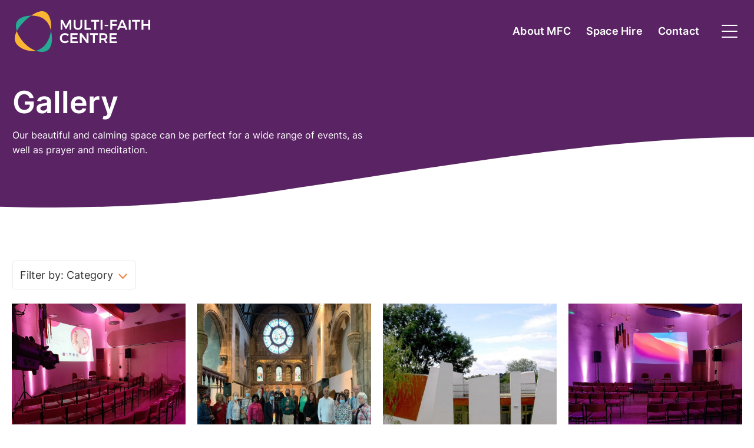

--- FILE ---
content_type: text/html; charset=UTF-8
request_url: https://multifaithcentre.org/about/gallery
body_size: 8459
content:


<!DOCTYPE html>
<html class="no-js" lang="en-GB">
<head>
	<meta name="viewport" content="width=device-width, initial-scale=1.0"/>

	<link rel="home" href="https://multifaithcentre.org/" />
	<base href="https://multifaithcentre.org/">

	    
    <!-- custom font -->

    <!-- JS -->
        <script src="https://cc.cdn.civiccomputing.com/9/cookieControl-9.x.min.js" type="a811e646b12654d01c6dde8b-text/javascript"></script>

    <!-- CSS resources -->
    
	<!-- favicons generated by https://www.favicon-generator.org/ -->
	<link rel="shortcut icon" href="images/favicons/favicon.ico" type="image/x-icon" />
	<link rel="apple-touch-icon" sizes="57x57" href="images/favicons/apple-icon-57x57.png">
	<link rel="apple-touch-icon" sizes="60x60" href="images/favicons/apple-icon-60x60.png">
	<link rel="apple-touch-icon" sizes="72x72" href="images/favicons/apple-icon-72x72.png">
	<link rel="apple-touch-icon" sizes="76x76" href="images/favicons/apple-icon-76x76.png">
	<link rel="apple-touch-icon" sizes="114x114" href="images/favicons/apple-icon-114x114.png">
	<link rel="apple-touch-icon" sizes="120x120" href="images/favicons/apple-icon-120x120.png">
	<link rel="apple-touch-icon" sizes="144x144" href="images/favicons/apple-icon-144x144.png">
	<link rel="apple-touch-icon" sizes="152x152" href="images/favicons/apple-icon-152x152.png">
	<link rel="apple-touch-icon" sizes="180x180" href="images/favicons/apple-icon-180x180.png">
	<link rel="icon" type="image/png" sizes="192x192"  href="images/favicons/android-icon-192x192.png">
	<link rel="icon" type="image/png" sizes="32x32" href="images/favicons/favicon-32x32.png">
	<link rel="icon" type="image/png" sizes="96x96" href="images/favicons/favicon-96x96.png">
	<link rel="icon" type="image/png" sizes="16x16" href="images/favicons/favicon-16x16.png">
	<link rel="manifest" href="images/favicons/manifest.json">
	<meta name="theme-color" content="#5A2364">


<title>Gallery | The Multi-Faith Centre</title>
<script type="a811e646b12654d01c6dde8b-text/javascript">dataLayer = [];
(function(w,d,s,l,i){w[l]=w[l]||[];w[l].push({'gtm.start':
new Date().getTime(),event:'gtm.js'});var f=d.getElementsByTagName(s)[0],
j=d.createElement(s),dl=l!='dataLayer'?'&l='+l:'';j.async=true;j.src=
'https://www.googletagmanager.com/gtm.js?id='+i+dl;f.parentNode.insertBefore(j,f);
})(window,document,'script','dataLayer','GTM-WHJ8KBS');
</script><meta name="generator" content="SEOmatic">
<meta name="keywords" content="Gallery">
<meta name="description" content="View our Multi-Faith Centre picture gallery.">
<meta name="referrer" content="no-referrer-when-downgrade">
<meta name="robots" content="all">
<meta content="multifaith.centre.1" property="fb:profile_id">
<meta content="en_GB" property="og:locale">
<meta content="The Multi-Faith Centre" property="og:site_name">
<meta content="website" property="og:type">
<meta content="https://multifaithcentre.org/about/gallery" property="og:url">
<meta content="Gallery" property="og:title">
<meta content="View our Multi-Faith Centre picture gallery." property="og:description">
<meta content="https://static.multifaithcentre.org/uploads/carousel/_1200x630_crop_center-center_82_none/Banner-Image_Shape-1.7-SEO.png?mtime=1630946230" property="og:image">
<meta content="1200" property="og:image:width">
<meta content="630" property="og:image:height">
<meta content="Gallery  Our beautiful and calming space can be perfect for a wide range of events, as well as prayer and meditation." property="og:image:alt">
<meta name="twitter:card" content="summary_large_image">
<meta name="twitter:site" content="@MultiFaithDerby">
<meta name="twitter:creator" content="@MultiFaithDerby">
<meta name="twitter:title" content="Gallery">
<meta name="twitter:description" content="View our Multi-Faith Centre picture gallery.">
<meta name="twitter:image" content="https://static.multifaithcentre.org/uploads/carousel/_800x418_crop_center-center_82_none/Banner-Image_Shape-1.7-SEO.png?mtime=1630946230">
<meta name="twitter:image:width" content="800">
<meta name="twitter:image:height" content="418">
<meta name="twitter:image:alt" content="Gallery  Our beautiful and calming space can be perfect for a wide range of events, as well as prayer and meditation.">
<link href="https://multifaithcentre.org/about/gallery" rel="canonical">
<link href="https://multifaithcentre.org/" rel="home">
<link type="text/plain" href="https://multifaithcentre.org/humans.txt" rel="author">
<link href="/css/main.css?v=1764932273" rel="stylesheet">
<script type="a811e646b12654d01c6dde8b-text/javascript">window.passwordpolicy = {"showStrengthIndicator":true};</script></head>


<body class="not-homepage    topbar-type--normal
    has-sticky"><noscript><iframe src="https://www.googletagmanager.com/ns.html?id=GTM-WHJ8KBS"
height="0" width="0" style="display:none;visibility:hidden"></iframe></noscript>


	<div class="text-center sr-only">
		<a class="sr-only" href="https://multifaithcentre.org/about/gallery#main">Skip to main content</a>
	</div>

	<div id="container">

					<div class="socials">
    <p>Follow Us</p>

    
                    <a href="https://www.facebook.com/multifaith.centre.1" target="_blank" rel="noopener">
                <svg xmlns="http://www.w3.org/2000/svg" xml:space="preserve" viewBox="0 0 92.896 192.497">
  <path fill="currentColor" d="M67.438 29.725c6.828-1.307 20.736 2.364 20.736 2.364l4.724-29.92S83.709.072 61.922-.195C40.139-.456 27.549 10.307 23.088 18.439c-4.464 8.137-3.671 13.122-3.671 23.624v21.253H-.001v28.073h19.418v101.309h37.266V91.389h28.081l3.409-28.073h-31.49V45.728c0-10.491 3.932-14.69 10.755-16.003"/>
</svg>
            </a>
        
                    <a href="https://twitter.com/MultiFaithDerby" target="_blank" rel="noopener" onClick="if (!window.__cfRLUnblockHandlers) return false; ga('send', 'event', 'Twitter link clicked', 'click', 'Social-strip');" data-cf-modified-a811e646b12654d01c6dde8b-="">
                <svg xmlns="http://www.w3.org/2000/svg" width="19.57" height="20" viewBox="0 0 19.57 20">
  <path id="Path_3525" data-name="Path 3525" d="M9.282,11.218h0L8.508,10.11,2.349,1.3H5L9.971,8.41l.774,1.107,6.461,9.242H14.555ZM17.206,0,10.88,7.353,5.827,0H0L7.64,11.119,0,20H1.726l6.68-7.765L13.743,20H19.57L11.646,8.469h0L18.932,0Z" fill="#fff"/>
</svg>

            </a>
        
                    <a href="https://www.instagram.com/multifaithcentre/" target="_blank" rel="noopener" onClick="if (!window.__cfRLUnblockHandlers) return false; ga('send', 'event', 'Instagram link clicked', 'click', 'Social-strip');" data-cf-modified-a811e646b12654d01c6dde8b-="">
                <svg data-name="Layer 1" xmlns="http://www.w3.org/2000/svg" width="1536" height="1536" viewBox="0 0 1536 1536">
  <defs>
    <style>
      .cls-1 {
        fill: #fff;
      }
    </style>
  </defs>
  <path class="cls-1" d="M1024,768q0-106-75-181T768,512q-106,0-181,75T512,768q0,106,75,181t181,75q106,0,181-75T1024,768Zm138,0q0,164-115,279T768,1162q-164,0-279-115T374,768q0-164,115-279T768,374q164,0,279,115T1162,768Zm108-410q0,38-27,65t-65,27q-38.00006,0-65-27t-27-65q0-38,27-65t65-27q38.00006,0,65,27T1270,358ZM768,138q-7,0-76.5-.5t-105.5,0q-36,.5-96.5,3t-103,10Q344,158,315,169A261.81807,261.81807,0,0,0,169,315q-11,29-18.5,71.5t-10,103q-2.5,60.5-3,96.5t0,105.5q.5,69.5.5,76.5t-.5,76.5q-.5,69.5,0,105.5t3,96.5q2.5,60.50006,10,103T169,1221a261.81807,261.81807,0,0,0,146,146q29,11.00006,71.5,18.5t103,10q60.5,2.49994,96.5,3t105.5,0q69.5-.50006,76.5-.5t76.5.5q69.5.50006,105.5,0t96.5-3q60.50006-2.49994,103-10T1221,1367a261.81807,261.81807,0,0,0,146-146q11.00006-29.00006,18.5-71.5t10-103q2.49994-60.50006,3-96.5t0-105.5q-.50006-69.5-.5-76.5t.5-76.5q.50006-69.5,0-105.5t-3-96.5q-2.49994-60.5-10-103T1367,315a261.81807,261.81807,0,0,0-146-146q-29.00006-11-71.5-18.5t-103-10q-60.50006-2.5-96.5-3t-105.5,0Q775,138,768,138Zm768,630q0,228.99994-5,317-9.99994,207.99994-124,322t-322,124q-87.99994,5.00006-317,5t-317-5q-208-9.99994-322-124T5,1085Q0,997.00006,0,768T5,451Q15,243,129,129T451,5q88-5,317-5t317,5q207.99994,10,322,124t124,322Q1536.00006,539,1536,768Z"/>
</svg>

            </a>
        
                                        
                                        
                                        
                                        
                                        


                                        
                                            



</div>
















		
        			<!-- mobile menu -->
<div class="top-bar-mobile hide-for-large sticky hide-for-print">

    <button id="animated-menu-icon" class="top-bar-mobile__menu-icon animated-menu-icon" type="button" onclick="if (!window.__cfRLUnblockHandlers) return false; toggleMenuMobile()" aria-haspopup="true" aria-controls="top-nav-mobile" data-cf-modified-a811e646b12654d01c6dde8b-="">
        <span class="sr-only">Toggle menu</span>
        <span class="animated-menu-icon__top"></span>
        <span class="animated-menu-icon__middle"></span>
        <span class="animated-menu-icon__bottom"></span>
    </button>

    
    <a href="/" class="site-logo-mobile" aria-hidden="true">
        <img src="/images/mfc-logo-light.svg" alt="Home" class="site-logo-mobile__light-logo">
        <img src="/images/mfc-logo-dark.svg" alt="Home" class="site-logo-mobile__dark-logo">
    </a>
</div>

<button id="mobile-nav-overlay" class="mobile-nav-overlay mobile-nav-overlay--initial" onclick="if (!window.__cfRLUnblockHandlers) return false; toggleMenuMobile()" aria-hidden="true" data-cf-modified-a811e646b12654d01c6dde8b-="">
    <span class="sr-only">Close menu</span>
</button>

<nav class="top-nav-mobile top-nav-mobile--initial hide-for-large hide-for-print sticky" id="top-nav-mobile" aria-hidden="true" aria-labelledby="animated-menu-icon" aria-label="Main menu">

    <ul class="vertical menu" data-drilldown data-auto-height="true" data-animate-height="true" role="menu">

        
        
        <li  role="menuitem">

            
            <a href="">About</a>

                            <ul class="vertical menu">
                    
        <li  role="menuitem">

            
            <a href="https://multifaithcentre.org/about/history">About MFC</a>

                    </li>

        
        <li  role="menuitem">

            
            <a href="https://multifaithcentre.org/about/staff-trustees">Staff &amp; Trustees</a>

                    </li>

        
        <li  role="menuitem">

            
            <a href="https://multifaithcentre.org/about/chaplaincy">Chaplaincy</a>

                    </li>

        
        <li  role="menuitem">

            
            <a href="https://multifaithcentre.org/about/news">News</a>

                    </li>

        
        <li  role="menuitem">

            
            <a href="https://multifaithcentre.org/about/space-hire">Space Hire</a>

                    </li>

        
        <li class="active" role="menuitem">

            
            <a href="https://multifaithcentre.org/about/gallery">Gallery</a>

                    </li>

                        </ul>
                    </li>

        
        <li  role="menuitem">

            
            <a href="https://multifaithcentre.org/projects">Projects</a>

                    </li>

        
        <li  role="menuitem">

            
            <a href="https://multifaithcentre.org/events-training">Events &amp; Training</a>

                    </li>

        
        <li  role="menuitem">

            
            <a href="https://multifaithcentre.org/resources">Resources</a>

                    </li>

        
        <li  role="menuitem">

            
            <a href="">Support</a>

                            <ul class="vertical menu">
                    
        <li  role="menuitem">

            
            <a href="https://multifaithcentre.org/support/donate">Make a Donation</a>

                    </li>

        
        <li  role="menuitem">

            
            <a href="https://multifaithcentre.org/support/connect">Connect</a>

                    </li>

                        </ul>
                    </li>

        
        <li  role="menuitem">

            
            <a href="https://multifaithcentre.org/contact">Contact</a>

                    </li>

            </ul>

    <div class="grid-container">
        <div class="top-nav-mobile__bottom" aria-hidden="true">
                    </div>
    </div>

</nav>



			<!-- desktop menu -->
<div class="top-bar top-nav-desktop top-nav-desktop--right show-for-large sticky hide-for-print" id="top-menu-desktop">

    <a href="/" class="site-logo-desktop" aria-hidden="true">
        <img src="/images/mfc-logo-light.svg" alt="Home" class="site-logo-desktop__light-logo">
        <img src="/images/mfc-logo-dark.svg" alt="Home" class="site-logo-desktop__dark-logo">
    </a>

    <div class="top-nav-desktop__menu-wrapper">
        <!-- quick links -->
        <ul class="dropdown menu top-nav-desktop__menu" data-dropdown-menu data-disable-hover="true" data-click-open="true">

            
            
                <li class="">
                    <a href="https://multifaithcentre.org/about/history" class="menu-item">About MFC</a>
                </li>

            
                <li class="">
                    <a href="https://multifaithcentre.org/about/space-hire" class="menu-item">Space Hire</a>
                </li>

            
                <li class="">
                    <a href="https://multifaithcentre.org/contact" class="menu-item">Contact</a>
                </li>

                    </ul>
    </div>

    
    <button id="animated-menu-button" class="top-nav-desktop__menu-btn animated-menu-icon" type="button" onclick="if (!window.__cfRLUnblockHandlers) return false; toggleMenu()" data-toggle data-cf-modified-a811e646b12654d01c6dde8b-="">
        <span class="sr-only">Toggle menu</span>
        <span class="animated-menu-icon__top"></span>
        <span class="animated-menu-icon__middle"></span>
        <span class="animated-menu-icon__bottom"></span>
    </button>
</div>

<div id="offcanvas-nav-overlay" class="offcanvas-nav-overlay ">

    </div>

<div id="offcanvas-nav" class="offcanvas-nav">

    <button class="offcanvas-nav__close-btn" onclick="if (!window.__cfRLUnblockHandlers) return false; toggleMenu()" data-cf-modified-a811e646b12654d01c6dde8b-="">
        <img src="/images/icons/close-light.svg" alt="">
        <span class="sr-only">Hide menu</span>
    </button>

    <div class="offcanvas-nav__menu-wrapper">
        
        <ul class="offcanvas-nav__menu" id="offcanvas-nav-menu">
            
                                                            <li class="offcanvas-nav__menu-item offcanvas-nav__menu-item--has-children">

                                            <button class="offcanvas-nav__menu-link offcanvas-nav__expander">
                            About <img src="/images/menu-blob-right.svg" class="offcanvas-nav__menu-arrow" alt="">
                        </button>
                    
                                            <ul class="offcanvas-nav__submenu">
                            <li>
                                <button class="offcanvas-nav__back"><img src="/images/menu-blob-left.svg" class="offcanvas-nav__menu-arrow" alt=""> About</button>
                            </li>
                                                            <li class="offcanvas-nav__menu-item ">
                                    <a href="https://multifaithcentre.org/about/history" class="offcanvas-nav__menu-link">About MFC</a>
                                </li>
                                                            <li class="offcanvas-nav__menu-item ">
                                    <a href="https://multifaithcentre.org/about/staff-trustees" class="offcanvas-nav__menu-link">Staff &amp; Trustees</a>
                                </li>
                                                            <li class="offcanvas-nav__menu-item ">
                                    <a href="https://multifaithcentre.org/about/chaplaincy" class="offcanvas-nav__menu-link">Chaplaincy</a>
                                </li>
                                                            <li class="offcanvas-nav__menu-item ">
                                    <a href="https://multifaithcentre.org/about/news" class="offcanvas-nav__menu-link">News</a>
                                </li>
                                                            <li class="offcanvas-nav__menu-item ">
                                    <a href="https://multifaithcentre.org/about/space-hire" class="offcanvas-nav__menu-link">Space Hire</a>
                                </li>
                                                            <li class="offcanvas-nav__menu-item offcanvas-nav__menu-item--is-active">
                                    <a href="https://multifaithcentre.org/about/gallery" class="offcanvas-nav__menu-link">Gallery</a>
                                </li>
                                                    </ul>
                                    </li>
                                                            <li class="offcanvas-nav__menu-item ">

                                            <a href="https://multifaithcentre.org/projects" class="offcanvas-nav__menu-link">Projects</a>
                    
                                    </li>
                                                            <li class="offcanvas-nav__menu-item ">

                                            <a href="https://multifaithcentre.org/events-training" class="offcanvas-nav__menu-link">Events &amp; Training</a>
                    
                                    </li>
                                                            <li class="offcanvas-nav__menu-item ">

                                            <a href="https://multifaithcentre.org/resources" class="offcanvas-nav__menu-link">Resources</a>
                    
                                    </li>
                                                            <li class="offcanvas-nav__menu-item offcanvas-nav__menu-item--has-children">

                                            <button class="offcanvas-nav__menu-link offcanvas-nav__expander">
                            Support <img src="/images/menu-blob-right.svg" class="offcanvas-nav__menu-arrow" alt="">
                        </button>
                    
                                            <ul class="offcanvas-nav__submenu">
                            <li>
                                <button class="offcanvas-nav__back"><img src="/images/menu-blob-left.svg" class="offcanvas-nav__menu-arrow" alt=""> Support</button>
                            </li>
                                                            <li class="offcanvas-nav__menu-item ">
                                    <a href="https://multifaithcentre.org/support/donate" class="offcanvas-nav__menu-link">Make a Donation</a>
                                </li>
                                                            <li class="offcanvas-nav__menu-item ">
                                    <a href="https://multifaithcentre.org/support/connect" class="offcanvas-nav__menu-link">Connect</a>
                                </li>
                                                    </ul>
                                    </li>
                                                            <li class="offcanvas-nav__menu-item ">

                                            <a href="https://multifaithcentre.org/contact" class="offcanvas-nav__menu-link">Contact</a>
                    
                                    </li>
                    </ul>



        <div class="offcanvas-nav__social-icons social-icons show-for-medium">

            <h2 class="offcanvas-nav__social-title">Follow us</h2>

            
                
                                    <a href="https://www.facebook.com/multifaith.centre.1" class="social-icon facebook" target="_blank" rel="noopener">
                        <img src="/images/social-icons/facebook-logo-white.svg" alt="facebook logo" class="inline-svg">
                    </a>
                
                                    <a href="https://www.instagram.com/multifaithcentre/" class="social-icon"  target="_blank" rel="noopener">
                        <img src="/images/social-icons/instagram-logo-white.svg" alt="instagram logo" class="inline-svg">
                    </a>
                
                
                                    <a href="https://twitter.com/MultiFaithDerby" class="social-icon twitter" target="_blank" rel="noopener">
                        <img src="/images/social-icons/twitter-logo-white.svg" alt="twitter logo" class="inline-svg">
                    </a>
                
                
                
            
        </div>

    </div>
</div>
        
		<main id="main">

			
                
        




    
            <!-- banner -->
<div class="banner banner--dark">

    <div class="banner__shape-wrapper">
        <img src="/images/components/banner/bottom-dark-sm.svg" class="banner__shape hide-for-medium" width="786" height="64" alt="Purple curved line">
        <img src="/images/components/banner/bottom-dark-lg.svg" class="banner__shape show-for-medium" width="1728" height="75" alt="Purple curved line">
    </div>

    <div class="grid-container">
        <div class="grid-x banner__content-wrapper">
            <div class="cell medium-10 large-6">

                <div class="banner__content">

                                            <h1 class="banner__title">Gallery</h1>
                    
                                            <div class="banner__copy">
                            <p>Our beautiful and calming space can be perfect for a wide range of events, as well as prayer and meditation.</p>
                        </div>
                                    </div>

            </div>
        </div>

    </div>
</div>

    

    
            <!-- gallery -->



    

    <div class="wrapper wrapper--light gallery">

        <div class="grid-container">
            <form action="" method="get" class="gallery__filters">
                <select name="filter-field" onchange="if (!window.__cfRLUnblockHandlers) return false; this.form.submit()" class="filter" data-cf-modified-a811e646b12654d01c6dde8b-="">
                    <option value="0">Filter by: Category</option>
                                            <option value="2726" >COVID 19</option>
                                            <option value="2727" >General</option>
                                            <option value="2728" >Press</option>
                                            <option value="2877" >Venue</option>
                                            <option value="2887" >Our Building</option>
                                            <option value="4367" >Events</option>
                                    </select>
            </form>
        </div>

        <div class="gallery__grid">
                            
                    <div class="gallery-item">
                                                                           <picture>
            <source srcset="https://static.multifaithcentre.org/uploads/gallery/_AUTOxAUTO_crop_center-center_75_none/7421/11779aeb-76d7-4a6b-8a9a-8eaae9f3f769.webp" type="image/webp" >
        <source srcset="https://static.multifaithcentre.org/uploads/gallery/_AUTOxAUTO_fit_center-center_100_none/7421/11779aeb-76d7-4a6b-8a9a-8eaae9f3f769.jpg" >
    <img class="gallery-item__image" width="2016" height="1512" src="https://static.multifaithcentre.org/uploads/gallery/_AUTOxAUTO_fit_center-center_100_none/7421/11779aeb-76d7-4a6b-8a9a-8eaae9f3f769.jpg" alt="11779aeb 76d7 4a6b 8a9a 8eaae9f3f769"  loading="lazy" >
</picture>                        
                                                    <p class="gallery-item__caption">Speaking Across the Divide</p>
                                            </div>

                
                    <div class="gallery-item">
                                                                           <picture>
            <source srcset="https://static.multifaithcentre.org/uploads/gallery/_AUTOxAUTO_crop_center-center_75_none/7415/8e789965-1f95-40b9-a61b-a6752e85b332.webp" type="image/webp" >
        <source srcset="https://static.multifaithcentre.org/uploads/gallery/_AUTOxAUTO_fit_center-center_100_none/7415/8e789965-1f95-40b9-a61b-a6752e85b332.jpg" >
    <img class="gallery-item__image" width="2016" height="1512" src="https://static.multifaithcentre.org/uploads/gallery/_AUTOxAUTO_fit_center-center_100_none/7415/8e789965-1f95-40b9-a61b-a6752e85b332.jpg" alt="8e789965 1f95 40b9 a61b a6752e85b332"  loading="lazy" >
</picture>                        
                                                    <p class="gallery-item__caption">ORDINARY PEOPLE, EXTRAORDINARY LIVES EVENT</p>
                                            </div>

                
                    <div class="gallery-item">
                                                                           <picture>
            <source srcset="https://static.multifaithcentre.org/uploads/gallery/_AUTOxAUTO_crop_center-center_75_none/4379/PW-gurdwara-860x860.webp" type="image/webp" >
        <source srcset="https://static.multifaithcentre.org/uploads/gallery/_AUTOxAUTO_fit_center-center_100_none/PW-gurdwara-860x860.jpg" >
    <img class="gallery-item__image" width="860" height="860" src="https://static.multifaithcentre.org/uploads/gallery/_AUTOxAUTO_fit_center-center_100_none/PW-gurdwara-860x860.jpg" alt="PW gurdwara 860x860"  loading="lazy" >
</picture>                        
                                                    <p class="gallery-item__caption">Our Peace Walk brought people together to visit a Hindu Temple, a Gurdwara, a Church and a Mosque. Faith leaders from each of these places of worship shared talks and prayers about peace.</p>
                                            </div>

                
                    <div class="gallery-item">
                                                                           <picture>
            <source srcset="https://static.multifaithcentre.org/uploads/gallery/_AUTOxAUTO_crop_center-center_75_none/4376/PW-qazi-860x860.webp" type="image/webp" >
        <source srcset="https://static.multifaithcentre.org/uploads/gallery/_AUTOxAUTO_fit_center-center_100_none/PW-qazi-860x860.jpg" >
    <img class="gallery-item__image" width="860" height="860" src="https://static.multifaithcentre.org/uploads/gallery/_AUTOxAUTO_fit_center-center_100_none/PW-qazi-860x860.jpg" alt="PW qazi 860x860"  loading="lazy" >
</picture>                        
                                                    <p class="gallery-item__caption">Our Peace Walk brought people together to visit a Hindu Temple, a Gurdwara, a Church and a Mosque. Faith leaders from each of these places of worship shared talks and prayers about peace.</p>
                                            </div>

                
                    <div class="gallery-item">
                                                                           <picture>
            <source srcset="https://static.multifaithcentre.org/uploads/gallery/_AUTOxAUTO_crop_center-center_75_none/4373/PW-Church-860x860.webp" type="image/webp" >
        <source srcset="https://static.multifaithcentre.org/uploads/gallery/_AUTOxAUTO_fit_center-center_100_none/PW-Church-860x860.jpg" >
    <img class="gallery-item__image" width="860" height="860" src="https://static.multifaithcentre.org/uploads/gallery/_AUTOxAUTO_fit_center-center_100_none/PW-Church-860x860.jpg" alt="PW Church 860x860"  loading="lazy" >
</picture>                        
                                                    <p class="gallery-item__caption">Our Peace Walk brought people together to visit a Hindu Temple, a Gurdwara, a Church and a Mosque. Faith leaders from each of these places of worship shared talks and prayers about peace.</p>
                                            </div>

                
                    <div class="gallery-item">
                                                                           <picture>
            <source srcset="https://static.multifaithcentre.org/uploads/gallery/_AUTOxAUTO_crop_center-center_75_none/4370/PW-mosque-860x860.webp" type="image/webp" >
        <source srcset="https://static.multifaithcentre.org/uploads/gallery/_AUTOxAUTO_fit_center-center_100_none/PW-mosque-860x860.jpg" >
    <img class="gallery-item__image" width="860" height="860" src="https://static.multifaithcentre.org/uploads/gallery/_AUTOxAUTO_fit_center-center_100_none/PW-mosque-860x860.jpg" alt="PW mosque 860x860"  loading="lazy" >
</picture>                        
                                                    <p class="gallery-item__caption">Our Peace Walk brought people together to visit a Hindu Temple, a Gurdwara, a Church and a Mosque. Faith leaders from each of these places of worship shared talks and prayers about peace.</p>
                                            </div>

                
                    <div class="gallery-item">
                                                                           <picture>
            <source srcset="https://static.multifaithcentre.org/uploads/gallery/_AUTOxAUTO_crop_center-center_75_none/4366/PW-Hardial-860x860_2021-10-01-112905_bbru.webp" type="image/webp" >
        <source srcset="https://static.multifaithcentre.org/uploads/gallery/_AUTOxAUTO_fit_center-center_100_none/PW-Hardial-860x860_2021-10-01-112905_bbru.jpg" >
    <img class="gallery-item__image" width="860" height="860" src="https://static.multifaithcentre.org/uploads/gallery/_AUTOxAUTO_fit_center-center_100_none/PW-Hardial-860x860_2021-10-01-112905_bbru.jpg" alt="PW Hardial 860x860"  loading="lazy" >
</picture>                        
                                                    <p class="gallery-item__caption">Our Peace Walk brought people together to visit a Hindu Temple, a Gurdwara, a Church and a Mosque. Faith leaders from each of these places of worship shared talks and prayers about peace.</p>
                                            </div>

                
                    <div class="gallery-item">
                                                                           <picture>
            <source srcset="https://static.multifaithcentre.org/uploads/gallery/_AUTOxAUTO_crop_center-center_75_none/2897/Gallery-6.webp" type="image/webp" >
        <source srcset="https://static.multifaithcentre.org/uploads/gallery/_AUTOxAUTO_fit_center-center_100_none/Gallery-6.png" >
    <img class="gallery-item__image" width="860" height="860" src="https://static.multifaithcentre.org/uploads/gallery/_AUTOxAUTO_fit_center-center_100_none/Gallery-6.png" alt="Gallery 6"  loading="lazy" >
</picture>                        
                                                    <p class="gallery-item__caption">We are located on the front lawn of the main University of Derby building at Kedleston Road.</p>
                                            </div>

                
                    <div class="gallery-item">
                                                                           <picture>
            <source srcset="https://static.multifaithcentre.org/uploads/gallery/_AUTOxAUTO_crop_center-center_75_none/2894/Gallery-5.webp" type="image/webp" >
        <source srcset="https://static.multifaithcentre.org/uploads/gallery/_AUTOxAUTO_fit_center-center_100_none/Gallery-5.png" >
    <img class="gallery-item__image" width="860" height="860" src="https://static.multifaithcentre.org/uploads/gallery/_AUTOxAUTO_fit_center-center_100_none/Gallery-5.png" alt="Gallery 5"  loading="lazy" >
</picture>                        
                                                    <p class="gallery-item__caption">The Multi-Faith Centre has a uniquely designed building that is warm and welcoming to all.</p>
                                            </div>

                
                    <div class="gallery-item">
                                                                           <picture>
            <source srcset="https://static.multifaithcentre.org/uploads/gallery/_AUTOxAUTO_crop_center-center_75_none/2888/Gallery-7.webp" type="image/webp" >
        <source srcset="https://static.multifaithcentre.org/uploads/gallery/_AUTOxAUTO_fit_center-center_100_none/Gallery-7.png" >
    <img class="gallery-item__image" width="860" height="860" src="https://static.multifaithcentre.org/uploads/gallery/_AUTOxAUTO_fit_center-center_100_none/Gallery-7.png" alt="Gallery 7"  loading="lazy" >
</picture>                        
                                                    <p class="gallery-item__caption">Our Social Space is a perfect spot for students to relax.</p>
                                            </div>

                
                    <div class="gallery-item">
                                                                           <picture>
            <source srcset="https://static.multifaithcentre.org/uploads/gallery/_AUTOxAUTO_crop_center-center_75_none/7412/7a694f7e-db60-4fbc-8fb3-4a6189856371.webp" type="image/webp" >
        <source srcset="https://static.multifaithcentre.org/uploads/gallery/_AUTOxAUTO_fit_center-center_100_none/7412/7a694f7e-db60-4fbc-8fb3-4a6189856371.jpg" >
    <img class="gallery-item__image" width="2016" height="1512" src="https://static.multifaithcentre.org/uploads/gallery/_AUTOxAUTO_fit_center-center_100_none/7412/7a694f7e-db60-4fbc-8fb3-4a6189856371.jpg" alt="7a694f7e db60 4fbc 8fb3 4a6189856371"  loading="lazy" >
</picture>                        
                                                    <p class="gallery-item__caption">Meeting Space 1 can accommodate a variety of activities and events, including lectures, choir practice, sports, meetings, concerts and more.</p>
                                            </div>

                
                    <div class="gallery-item">
                                                                           <picture>
            <source srcset="https://static.multifaithcentre.org/uploads/gallery/_AUTOxAUTO_crop_center-center_75_none/3606/Gallery-1_2021-09-02-162545_cglz.webp" type="image/webp" >
        <source srcset="https://static.multifaithcentre.org/uploads/gallery/_AUTOxAUTO_fit_center-center_100_none/Gallery-1_2021-09-02-162545_cglz.png" >
    <img class="gallery-item__image" width="860" height="860" src="https://static.multifaithcentre.org/uploads/gallery/_AUTOxAUTO_fit_center-center_100_none/Gallery-1_2021-09-02-162545_cglz.png" alt="Gallery 1"  loading="lazy" >
</picture>                        
                                                    <p class="gallery-item__caption">The Bishop Lonsdale library can host up to 25 people for meetings and workshops.</p>
                                            </div>

                
                    <div class="gallery-item">
                                                                           <picture>
            <source srcset="https://static.multifaithcentre.org/uploads/gallery/_AUTOxAUTO_crop_center-center_75_none/7408/a1c136e3-0765-4ca1-939e-7802bc8b6d98.webp" type="image/webp" >
        <source srcset="https://static.multifaithcentre.org/uploads/gallery/_AUTOxAUTO_fit_center-center_100_none/7408/a1c136e3-0765-4ca1-939e-7802bc8b6d98.jpg" >
    <img class="gallery-item__image" width="1600" height="1200" src="https://static.multifaithcentre.org/uploads/gallery/_AUTOxAUTO_fit_center-center_100_none/7408/a1c136e3-0765-4ca1-939e-7802bc8b6d98.jpg" alt="A1c136e3 0765 4ca1 939e 7802bc8b6d98"  loading="lazy" >
</picture>                        
                                                    <p class="gallery-item__caption">The wall between Meeting Space 1 and Meeting Space 2 can easily be taken out to combine the rooms and make space for a large event for up to 130 people.</p>
                                            </div>

                                    </div>

    </div>


    


		</main>

        						
<footer class="footer" id="footer">

    <div class="footer__shape-container">
        <img src="/images/components/footer/footer-shape-sm.svg" class="footer__shape hide-for-medium" alt="" width="468" height="25">
        <img src="/images/components/footer/footer-shape-lg.svg" class="footer__shape show-for-medium" alt="" width="1728" height="98">
    </div>

    <div class="grid-container footer__content">

        <div class="grid-x grid-margin-x">
            <div class="cell large-6">

                <div class="footer__logo-wrapper">
                    <img src="/images/mfc-footer-logo-sm.svg" width="167" height="50" class="footer__logo hide-for-medium" alt="Multi-Faith centre logo" loading="lazy">
                    <img src="/images/mfc-footer-logo-lg.svg" width="120" height="131" class="footer__logo show-for-medium" alt="Multi-Faith centre logo" loading="lazy">
                </div>

                <div class="footer__social-wrapper">
                    <span class="footer__social-title">Follow us - </span>
                    <div class="footer__social-icons social-icons social-icons--light">
                        
                    
            <a href="https://www.facebook.com/multifaith.centre.1" class="social-icon" target="_blank" rel="noopener" onClick="if (!window.__cfRLUnblockHandlers) return false; ga('send', 'event', 'Facebook link clicked', 'click', 'Footer');" data-cf-modified-a811e646b12654d01c6dde8b-="">
            <img src="/images/social-icons/facebook-logo-white.svg" width="93" height="193" alt="Facebook logo" class="lazy" loading="lazy">
        </a>
    
    
    
            <a href="https://twitter.com/MultiFaithDerby" class="social-icon" target="_blank" rel="noopener" onClick="if (!window.__cfRLUnblockHandlers) return false; ga('send', 'event', 'Twitter link clicked', 'click', 'Footer');" data-cf-modified-a811e646b12654d01c6dde8b-="">
            <img src="/images/social-icons/twitter-logo-white.svg" width="183" height="148" alt="Twitter logo" class="lazy" loading="lazy">
        </a>
    
    
            <a href="https://www.instagram.com/multifaithcentre/" class="social-icon" target="_blank" rel="noopener" onClick="if (!window.__cfRLUnblockHandlers) return false; ga('send', 'event', 'Instagram link clicked', 'click', 'Footer');" data-cf-modified-a811e646b12654d01c6dde8b-="">
            <img src="/images/social-icons/instagram-logo-white.svg" width="1440" height="1440" alt="Instagram logo" class="lazy" loading="lazy">
        </a>
    
    
                    </div>
                </div>

                <div class="hide-for-large">
                    <a href="/">Home</a>
                    <ul class="footer__menu">
                                                    <li>
                                <a href="https://multifaithcentre.org/about/news">News</a>
                            </li>
                                                    <li>
                                <a href="https://multifaithcentre.org/projects">Projects</a>
                            </li>
                                                    <li>
                                <a href="https://multifaithcentre.org/events-training">Events &amp; Training</a>
                            </li>
                                                    <li>
                                <a href="https://multifaithcentre.org/resources">Resources</a>
                            </li>
                                                    <li>
                                <a href="https://multifaithcentre.org/support/donate">Make a Donation</a>
                            </li>
                                            </ul>

                    <div class="footer__contact-col">
                        <p>Contact Us</p>
                        <p class="footer__contact">
                            <a href="tel:+441332591285" class="footer__phone">01332 591 285</a>
                        </p>
                        <p class="footer__contact">
                            <a href="/cdn-cgi/l/email-protection#1a777c795a7e7f687863347b79346f7125696f78707f796e275f777b737673747d3f282a7c6875773f282a6d7f7869736e7f" target="_blank" onClick="if (!window.__cfRLUnblockHandlers) return false; ga('send', 'event', 'Email address clicked', 'click', 'Footer');" data-cf-modified-a811e646b12654d01c6dde8b-=""><span class="__cf_email__" data-cfemail="432e252003272631213a6d22206d3628">[email&#160;protected]</span></a>
                        </p>
                    </div>
                </div>

                <p class="footer__content">© 2021 The Multi Faith Centre<br>
                    All Rights Reserved. Registered Charity Number: 1087140<br>
                    Company Limited by Guarantee in England and Wales Number: 03952377</p>

                <div class="footer__links">

                                            <a href="https://multifaithcentre.org/privacy">Privacy Notice</a>
                                            <a href="https://multifaithcentre.org/cookies">Cookie Consent</a>
                    
                </div>

            </div>

            <div class="cell large-offset-1 large-5 show-for-large hide-for-print">
                <div class="grid-x grid-margin-x">
                    <div class="cell small-5">
                        <a href="/">Home</a>
                        <ul class="footer__menu">
                                                            <li>
                                    <a href="https://multifaithcentre.org/about/news">News</a>
                                </li>
                                                            <li>
                                    <a href="https://multifaithcentre.org/projects">Projects</a>
                                </li>
                                                            <li>
                                    <a href="https://multifaithcentre.org/events-training">Events &amp; Training</a>
                                </li>
                                                            <li>
                                    <a href="https://multifaithcentre.org/resources">Resources</a>
                                </li>
                                                            <li>
                                    <a href="https://multifaithcentre.org/support/donate">Make a Donation</a>
                                </li>
                                                    </ul>
                    </div>
                    <div class="cell small-7">
                        <p>Contact Us</p>
                        <p class="footer__contact">
                            <a href="tel:+441332591285" class="footer__phone">01332 591 285</a>
                        </p>
                        <p class="footer__contact">
                            <a href="/cdn-cgi/l/email-protection#2b464d486b4f4e594952054a48055e4014585e49414e485f166e464a424742454c0e191b4d5944460e191b5c4e4958425f4e" target="_blank" onClick="if (!window.__cfRLUnblockHandlers) return false; ga('send', 'event', 'Email address clicked', 'click', 'Footer');" data-cf-modified-a811e646b12654d01c6dde8b-=""><span class="__cf_email__" data-cfemail="5d303b3e1d39382f3f24733c3e732836">[email&#160;protected]</span></a>
                        </p>
                    </div>
                </div>

            </div>
        </div>

    </div>
</footer>			</div>
<script data-cfasync="false" src="/cdn-cgi/scripts/5c5dd728/cloudflare-static/email-decode.min.js"></script><script type="application/ld+json">{"@context":"https://schema.org","@graph":[{"@type":"WebPage","author":{"@id":"https://multifaithcentre.org/#identity"},"copyrightHolder":{"@id":"https://multifaithcentre.org/#identity"},"copyrightYear":"2017","creator":{"@id":"https://multifaithcentre.org/#creator"},"dateModified":"2021-08-13T16:08:50+00:00","datePublished":"2017-06-06T10:13:00+00:00","description":"View our Multi-Faith Centre picture gallery.","headline":"Gallery","image":{"@type":"ImageObject","url":"https://static.multifaithcentre.org/uploads/carousel/_1200x630_crop_center-center_82_none/Banner-Image_Shape-1.7-SEO.png?mtime=1630946230"},"inLanguage":"en-gb","mainEntityOfPage":"https://multifaithcentre.org/about/gallery","name":"Gallery","publisher":{"@id":"https://multifaithcentre.org/#creator"},"url":"https://multifaithcentre.org/about/gallery"},{"@id":"https://multifaithcentre.org/#identity","@type":"LocalBusiness","address":{"@type":"PostalAddress","addressCountry":"United Kingdom","addressLocality":"Kedleston Road","addressRegion":"Derby","postalCode":"DE22 1GB","streetAddress":"The University of Derby"},"alternateName":"MFC","description":"The Multi-Faith Centre encourages dialogue, co-operation and understanding between people from different faith communities and civil society, who aim to improve the wellbeing of vulnerable people in Derbyshire.\r\n\r\nThe Multi-Faith Centre's vision is a society where the diversity and expertise of faith communities actively contributes to the building of safe, healthy and cohesive communities throughout Derbyshire.","duns":"239634137","foundingDate":"1999","foundingLocation":"Derby","geo":{"@type":"GeoCoordinates","latitude":"52.929710","longitude":"-1.483350"},"image":{"@type":"ImageObject","height":"400","url":"https://multifaithcentre.eu-central-1.linodeobjects.com/uploads/carousel/Artboard-–-2.png","width":"400"},"logo":{"@type":"ImageObject","height":"60","url":"https://static.multifaithcentre.org/uploads/carousel/_600x60_fit_center-center_82_none/Artboard-–-2.png?mtime=1630946247","width":"60"},"name":"The Multi-Faith Centre","priceRange":"$","url":"https://multifaithcentre.org/"},{"@id":"https://www.burnthebook.co.uk/#creator","@type":"LocalBusiness","address":{"@type":"PostalAddress","addressCountry":"United Kingdom","addressLocality":"Pride Park","addressRegion":"Derby","postalCode":"DE24 8HR","streetAddress":"25 Brunel Parkway"},"description":"An award winning digital agency with a real passion for creativity and a deep understanding of technology. Established 1999, our track record for producing work of exceptional creativity and intelligent functionality, means we have a reputation for delivering business solutions that help a business to reach its full potential.","email":"sales@burnthebook.co.uk","geo":{"@type":"GeoCoordinates","latitude":"52.912640","longitude":"-1.456970"},"image":{"@type":"ImageObject","height":"190","url":"https://static.multifaithcentre.org/uploads/carousel/BTB-Logo-Circle-CMYK.png","width":"190"},"logo":{"@type":"ImageObject","height":"60","url":"https://static.multifaithcentre.org/uploads/carousel/_600x60_fit_center-center_82_none/BTB-Logo-Circle-CMYK.png?mtime=1630946228","width":"60"},"name":"Burnthebook","priceRange":"$","telephone":"01332 291200","url":"https://www.burnthebook.co.uk/"},{"@type":"BreadcrumbList","description":"Breadcrumbs list","itemListElement":[{"@type":"ListItem","item":"https://multifaithcentre.org/","name":"Home","position":1},{"@type":"ListItem","item":"https://multifaithcentre.org/about","name":"About","position":2},{"@type":"ListItem","item":"https://multifaithcentre.org/about/gallery","name":"Gallery","position":3}],"name":"Breadcrumbs"}]}</script><script src="/js/main.min.js?v=1764932273" type="a811e646b12654d01c6dde8b-text/javascript"></script><script src="/cdn-cgi/scripts/7d0fa10a/cloudflare-static/rocket-loader.min.js" data-cf-settings="a811e646b12654d01c6dde8b-|49" defer></script><script defer src="https://static.cloudflareinsights.com/beacon.min.js/vcd15cbe7772f49c399c6a5babf22c1241717689176015" integrity="sha512-ZpsOmlRQV6y907TI0dKBHq9Md29nnaEIPlkf84rnaERnq6zvWvPUqr2ft8M1aS28oN72PdrCzSjY4U6VaAw1EQ==" data-cf-beacon='{"version":"2024.11.0","token":"0648828557274018aef9f722bf1c1db2","r":1,"server_timing":{"name":{"cfCacheStatus":true,"cfEdge":true,"cfExtPri":true,"cfL4":true,"cfOrigin":true,"cfSpeedBrain":true},"location_startswith":null}}' crossorigin="anonymous"></script>
</body>
</html>


--- FILE ---
content_type: text/css
request_url: https://multifaithcentre.org/css/main.css?v=1764932273
body_size: 21918
content:
@media print, screen and (min-width: 40em){.reveal,.reveal.tiny,.reveal.small,.reveal.large{right:auto;left:auto;margin:0 auto}}/*! normalize.css v8.0.0 | MIT License | github.com/necolas/normalize.css */html{line-height:1.15;-webkit-text-size-adjust:100%}body{margin:0}h1{font-size:2em;margin:0.67em 0}hr{box-sizing:content-box;height:0;overflow:visible}pre{font-family:monospace, monospace;font-size:1em}a{background-color:transparent}abbr[title]{border-bottom:none;text-decoration:underline;-webkit-text-decoration:underline dotted;text-decoration:underline dotted}b,strong{font-weight:bolder}code,kbd,samp{font-family:monospace, monospace;font-size:1em}small{font-size:80%}sub,sup{font-size:75%;line-height:0;position:relative;vertical-align:baseline}sub{bottom:-0.25em}sup{top:-0.5em}img{border-style:none}button,input,optgroup,select,textarea{font-family:inherit;font-size:100%;line-height:1.15;margin:0}button,input{overflow:visible}button,select{text-transform:none}button,[type="button"],[type="reset"],[type="submit"]{-webkit-appearance:button}button::-moz-focus-inner,[type="button"]::-moz-focus-inner,[type="reset"]::-moz-focus-inner,[type="submit"]::-moz-focus-inner{border-style:none;padding:0}button:-moz-focusring,[type="button"]:-moz-focusring,[type="reset"]:-moz-focusring,[type="submit"]:-moz-focusring{outline:1px dotted ButtonText}fieldset{padding:0.35em 0.75em 0.625em}legend{box-sizing:border-box;color:inherit;display:table;max-width:100%;padding:0;white-space:normal}progress{vertical-align:baseline}textarea{overflow:auto}[type="checkbox"],[type="radio"]{box-sizing:border-box;padding:0}[type="number"]::-webkit-inner-spin-button,[type="number"]::-webkit-outer-spin-button{height:auto}[type="search"]{-webkit-appearance:textfield;outline-offset:-2px}[type="search"]::-webkit-search-decoration{-webkit-appearance:none}::-webkit-file-upload-button{-webkit-appearance:button;font:inherit}details{display:block}summary{display:list-item}template{display:none}[hidden]{display:none}.foundation-mq{font-family:"small=0em&medium=40em&large=64em&xlarge=75em&xxlarge=90em"}html{box-sizing:border-box;font-size:100%}*,*::before,*::after{box-sizing:inherit}body{margin:0;padding:0;background:#fefefe;font-family:"Inter",sans-serif;font-weight:normal;line-height:1.5;color:#343434;-webkit-font-smoothing:antialiased;-moz-osx-font-smoothing:grayscale}img{display:inline-block;vertical-align:middle;max-width:100%;height:auto;-ms-interpolation-mode:bicubic}textarea{height:auto;min-height:50px;border-radius:0}select{box-sizing:border-box;width:100%;border-radius:0}.map_canvas img,.map_canvas embed,.map_canvas object,.mqa-display img,.mqa-display embed,.mqa-display object{max-width:none !important}button{padding:0;-webkit-appearance:none;-moz-appearance:none;appearance:none;border:0;border-radius:0;background:transparent;line-height:1;cursor:auto}[data-whatinput='mouse'] button{outline:0}pre{overflow:auto}button,input,optgroup,select,textarea{font-family:inherit}.is-visible{display:block !important}.is-hidden{display:none !important}[type='text'],[type='password'],[type='date'],[type='datetime'],[type='datetime-local'],[type='month'],[type='week'],[type='email'],[type='number'],[type='search'],[type='tel'],[type='time'],[type='url'],[type='color'],textarea{display:block;box-sizing:border-box;width:100%;height:2.9375rem;margin:0 0 1.5rem;padding:.75rem;border:1px solid #C9C5CE;border-radius:0;background-color:rgba(0,0,0,0);box-shadow:none;font-family:inherit;font-size:1rem;font-weight:normal;line-height:1.5;color:#343434;transition:box-shadow 0.5s,border-color 0.25s ease-in-out;-webkit-appearance:none;-moz-appearance:none;appearance:none}[type='text']:focus,[type='password']:focus,[type='date']:focus,[type='datetime']:focus,[type='datetime-local']:focus,[type='month']:focus,[type='week']:focus,[type='email']:focus,[type='number']:focus,[type='search']:focus,[type='tel']:focus,[type='time']:focus,[type='url']:focus,[type='color']:focus,textarea:focus{outline:none;border:1px solid #968e9f;background-color:#fefefe;box-shadow:none;transition:box-shadow 0.5s,border-color 0.25s ease-in-out}textarea{max-width:100%}textarea[rows]{height:auto}input:disabled,input[readonly],textarea:disabled,textarea[readonly]{background-color:#e6e6e6;cursor:not-allowed}[type='submit'],[type='button']{-webkit-appearance:none;-moz-appearance:none;appearance:none;border-radius:0}input[type='search']{box-sizing:border-box}::-webkit-input-placeholder{color:#343434}:-ms-input-placeholder{color:#343434}::-ms-input-placeholder{color:#343434}::placeholder{color:#343434}[type='file'],[type='checkbox'],[type='radio']{margin:0 0 1.5rem}[type='checkbox']+label,[type='radio']+label{display:inline-block;vertical-align:baseline;margin-left:.75rem;margin-right:1.5rem;margin-bottom:0}[type='checkbox']+label[for],[type='radio']+label[for]{cursor:pointer}label>[type='checkbox'],label>[type='radio']{margin-right:.75rem}[type='file']{width:100%}label{display:block;margin:0;font-size:.875rem;font-weight:normal;line-height:1.8;color:#0a0a0a}label.middle{margin:0 0 1.5rem;padding:.8125rem 0}.help-text{margin-top:-.75rem;font-size:.8125rem;font-style:italic;color:#0a0a0a}.input-group{display:flex;width:100%;margin-bottom:1.5rem;align-items:stretch}.input-group>:first-child,.input-group>:first-child.input-group-button>*{border-radius:0 0 0 0}.input-group>:last-child,.input-group>:last-child.input-group-button>*{border-radius:0 0 0 0}.input-group-label,.input-group-field,.input-group-button,.input-group-button a,.input-group-button input,.input-group-button button,.input-group-button label{margin:0;white-space:nowrap}.input-group-label{padding:0 1rem;border:1px solid #cacaca;background:#e6e6e6;color:#0a0a0a;text-align:center;white-space:nowrap;display:flex;flex:0 0 auto;align-items:center}.input-group-label:first-child{border-right:0}.input-group-label:last-child{border-left:0}.input-group-field{border-radius:0;flex:1 1 0px;min-width:0}.input-group-button{padding-top:0;padding-bottom:0;text-align:center;display:flex;flex:0 0 auto}.input-group-button a,.input-group-button input,.input-group-button button,.input-group-button label{align-self:stretch;height:auto;padding-top:0;padding-bottom:0;font-size:1rem}fieldset{margin:0;padding:0;border:0}legend{max-width:100%;margin-bottom:.75rem}.fieldset{margin:1.125rem 0;padding:1.25rem;border:1px solid #C9C5CE}.fieldset legend{margin:0;margin-left:-.1875rem;padding:0 .1875rem}select{height:2.9375rem;margin:0 0 1.5rem;padding:.75rem;-webkit-appearance:none;-moz-appearance:none;appearance:none;border:1px solid #C9C5CE;border-radius:0;background-color:#fefefe;font-family:inherit;font-size:1rem;font-weight:normal;line-height:1.5;color:#343434;background-image:url("data:image/svg+xml;utf8,<svg xmlns='http://www.w3.org/2000/svg' version='1.1' width='32' height='24' viewBox='0 0 32 24'><polygon points='0,0 32,0 16,24' style='fill: rgb%28138, 138, 138%29'></polygon></svg>");background-origin:content-box;background-position:right -1.5rem center;background-repeat:no-repeat;background-size:9px 6px;padding-right:2.25rem;transition:box-shadow 0.5s,border-color 0.25s ease-in-out}@media screen and (min-width: 0\0){select{background-image:url("[data-uri]")}}select:focus{outline:none;border:1px solid #968e9f;background-color:#fefefe;box-shadow:none;transition:box-shadow 0.5s,border-color 0.25s ease-in-out}select:disabled{background-color:#e6e6e6;cursor:not-allowed}select::-ms-expand{display:none}select[multiple]{height:auto;background-image:none}select:not([multiple]){padding-top:0;padding-bottom:0}.is-invalid-input:not(:focus){border-color:#cc4b37;background-color:#f9ecea}.is-invalid-input:not(:focus)::-webkit-input-placeholder{color:#cc4b37}.is-invalid-input:not(:focus):-ms-input-placeholder{color:#cc4b37}.is-invalid-input:not(:focus)::-ms-input-placeholder{color:#cc4b37}.is-invalid-input:not(:focus)::placeholder{color:#cc4b37}.is-invalid-label{color:#cc4b37}.form-error{display:none;margin-top:-.75rem;margin-bottom:1.5rem;font-size:.875rem;font-weight:bold;color:#cc4b37}.form-error.is-visible{display:block}div,dl,dt,dd,ul,ol,li,h1,h2,h3,h4,h5,h6,pre,form,p,blockquote,th,td{margin:0;padding:0}p{margin-bottom:1rem;font-size:inherit;line-height:1.6;text-rendering:optimizeLegibility}em,i{font-style:italic;line-height:inherit}strong,b{font-weight:bold;line-height:inherit}small{font-size:80%;line-height:inherit}h1,.h1,h2,.h2,h3,.h3,h4,.h4,h5,.h5,h6,.h6{font-family:"Inter",sans-serif;font-style:normal;font-weight:normal;color:inherit;text-rendering:optimizeLegibility}h1 small,.h1 small,h2 small,.h2 small,h3 small,.h3 small,h4 small,.h4 small,h5 small,.h5 small,h6 small,.h6 small{line-height:0;color:#cacaca}h1,.h1{font-size:1.5rem;line-height:1.4;margin-top:0;margin-bottom:.5rem}h2,.h2{font-size:1.25rem;line-height:1.4;margin-top:0;margin-bottom:.5rem}h3,.h3{font-size:1.1875rem;line-height:1.4;margin-top:0;margin-bottom:.5rem}h4,.h4{font-size:1.125rem;line-height:1.4;margin-top:0;margin-bottom:.5rem}h5,.h5{font-size:1.0625rem;line-height:1.4;margin-top:0;margin-bottom:.5rem}h6,.h6{font-size:1rem;line-height:1.4;margin-top:0;margin-bottom:.5rem}@media print, screen and (min-width: 40em){h1,.h1{font-size:3rem}h2,.h2{font-size:2.5rem}h3,.h3{font-size:1.9375rem}h4,.h4{font-size:1.5625rem}h5,.h5{font-size:1.25rem}h6,.h6{font-size:1rem}}a{line-height:inherit;color:#343434;text-decoration:none;cursor:pointer}a:hover,a:focus{color:#000}a img{border:0}hr{clear:both;max-width:79.5rem;height:0;margin:1.25rem auto;border-top:0;border-right:0;border-bottom:1px solid #cacaca;border-left:0}ul,ol,dl{margin-bottom:1rem;list-style-position:outside;line-height:1.6}li{font-size:inherit}ul{margin-left:1.25rem;list-style-type:disc}ol{margin-left:1.25rem}ul ul,ol ul,ul ol,ol ol{margin-left:2rem;margin-bottom:0}dl{margin-bottom:1rem}dl dt{margin-bottom:.3rem;font-weight:bold}blockquote{margin:0 0 1rem;padding:.5625rem 1.25rem 0 1.1875rem;border-left:3px solid #343434}blockquote,blockquote p{line-height:1.6;color:#8a8a8a}abbr,abbr[title]{border-bottom:1px dotted #0a0a0a;cursor:help;text-decoration:none}figure{margin:0}kbd{margin:0;padding:.125rem .25rem 0;background-color:#e6e6e6;font-family:Consolas,"Liberation Mono",Courier,monospace;color:#0a0a0a}.subheader{margin-top:.2rem;margin-bottom:.5rem;font-weight:normal;line-height:1.4;color:#8a8a8a}.lead{font-size:125%;line-height:1.6}.stat{font-size:2.5rem;line-height:1}p+.stat{margin-top:-1rem}ul.no-bullet,ol.no-bullet{margin-left:0;list-style:none}.cite-block,cite{display:block;color:#8a8a8a;font-size:.8125rem}.cite-block:before,cite:before{content:"— "}.code-inline,code{border:1px solid #cacaca;background-color:#e6e6e6;font-family:Consolas,"Liberation Mono",Courier,monospace;font-weight:normal;color:#0a0a0a;display:inline;max-width:100%;word-wrap:break-word;padding:.125rem .3125rem .0625rem}.code-block{border:1px solid #cacaca;background-color:#e6e6e6;font-family:Consolas,"Liberation Mono",Courier,monospace;font-weight:normal;color:#0a0a0a;display:block;overflow:auto;white-space:pre;padding:1rem;margin-bottom:1.5rem}.text-left{text-align:left}.text-right{text-align:right}.text-center{text-align:center}.text-justify{text-align:justify}@media print, screen and (min-width: 40em){.medium-text-left{text-align:left}.medium-text-right{text-align:right}.medium-text-center{text-align:center}.medium-text-justify{text-align:justify}}@media screen and (min-width: 64em){.large-text-left{text-align:left}.large-text-right{text-align:right}.large-text-center{text-align:center}.large-text-justify{text-align:justify}}.show-for-print{display:none !important}@media print{*{background:transparent !important;color:black !important;-webkit-print-color-adjust:economy;color-adjust:economy;box-shadow:none !important;text-shadow:none !important}.show-for-print{display:block !important}.hide-for-print,.footer,.cover-area-link,.button,a.button{display:none !important}table.show-for-print{display:table !important}thead.show-for-print{display:table-header-group !important}tbody.show-for-print{display:table-row-group !important}tr.show-for-print{display:table-row !important}td.show-for-print{display:table-cell !important}th.show-for-print{display:table-cell !important}a,a:visited{text-decoration:underline}a[href]:after{content:" (" attr(href) ")"}.ir a:after,a[href^='javascript:']:after,a[href^='#']:after{content:''}abbr[title]:after{content:" (" attr(title) ")"}pre,blockquote{border:1px solid #8a8a8a;page-break-inside:avoid}thead{display:table-header-group}tr,img{page-break-inside:avoid}img{max-width:100% !important}@page{margin:0.5cm}p,h2,h3{orphans:3;widows:3}h2,h3{page-break-after:avoid}.print-break-inside{page-break-inside:auto}}.grid-container{padding-right:.75rem;padding-left:.75rem;max-width:79.5rem;margin-left:auto;margin-right:auto}@media print, screen and (min-width: 40em){.grid-container{padding-right:1.0625rem;padding-left:1.0625rem}}.grid-container.fluid{padding-right:.75rem;padding-left:.75rem;max-width:100%;margin-left:auto;margin-right:auto}@media print, screen and (min-width: 40em){.grid-container.fluid{padding-right:1.0625rem;padding-left:1.0625rem}}.grid-container.full{padding-right:0;padding-left:0;max-width:100%;margin-left:auto;margin-right:auto}.grid-x{display:flex;flex-flow:row wrap}.cell{flex:0 0 auto;min-height:0px;min-width:0px;width:100%}.cell.auto{flex:1 1 0px}.cell.shrink{flex:0 0 auto}.grid-x>.auto{width:auto}.grid-x>.shrink{width:auto}.grid-x>.small-shrink,.grid-x>.small-full,.grid-x>.small-1,.grid-x>.small-2,.grid-x>.small-3,.grid-x>.small-4,.grid-x>.small-5,.grid-x>.small-6,.grid-x>.small-7,.grid-x>.small-8,.grid-x>.small-9,.grid-x>.small-10,.grid-x>.small-11,.grid-x>.small-12{flex-basis:auto}@media print, screen and (min-width: 40em){.grid-x>.medium-shrink,.grid-x>.medium-full,.grid-x>.medium-1,.grid-x>.medium-2,.grid-x>.medium-3,.grid-x>.medium-4,.grid-x>.medium-5,.grid-x>.medium-6,.grid-x>.medium-7,.grid-x>.medium-8,.grid-x>.medium-9,.grid-x>.medium-10,.grid-x>.medium-11,.grid-x>.medium-12{flex-basis:auto}}@media screen and (min-width: 64em){.grid-x>.large-shrink,.grid-x>.large-full,.grid-x>.large-1,.grid-x>.large-2,.grid-x>.large-3,.grid-x>.large-4,.grid-x>.large-5,.grid-x>.large-6,.grid-x>.large-7,.grid-x>.large-8,.grid-x>.large-9,.grid-x>.large-10,.grid-x>.large-11,.grid-x>.large-12{flex-basis:auto}}.grid-x>.small-1,.grid-x>.small-2,.grid-x>.small-3,.grid-x>.small-4,.grid-x>.small-5,.grid-x>.small-6,.grid-x>.small-7,.grid-x>.small-8,.grid-x>.small-9,.grid-x>.small-10,.grid-x>.small-11,.grid-x>.small-12{flex:0 0 auto}.grid-x>.small-1{width:8.33333%}.grid-x>.small-2{width:16.66667%}.grid-x>.small-3{width:25%}.grid-x>.small-4{width:33.33333%}.grid-x>.small-5{width:41.66667%}.grid-x>.small-6{width:50%}.grid-x>.small-7{width:58.33333%}.grid-x>.small-8{width:66.66667%}.grid-x>.small-9{width:75%}.grid-x>.small-10{width:83.33333%}.grid-x>.small-11{width:91.66667%}.grid-x>.small-12{width:100%}@media print, screen and (min-width: 40em){.grid-x>.medium-auto{flex:1 1 0px;width:auto}.grid-x>.medium-shrink,.grid-x>.medium-1,.grid-x>.medium-2,.grid-x>.medium-3,.grid-x>.medium-4,.grid-x>.medium-5,.grid-x>.medium-6,.grid-x>.medium-7,.grid-x>.medium-8,.grid-x>.medium-9,.grid-x>.medium-10,.grid-x>.medium-11,.grid-x>.medium-12{flex:0 0 auto}.grid-x>.medium-shrink{width:auto}.grid-x>.medium-1{width:8.33333%}.grid-x>.medium-2{width:16.66667%}.grid-x>.medium-3{width:25%}.grid-x>.medium-4{width:33.33333%}.grid-x>.medium-5{width:41.66667%}.grid-x>.medium-6{width:50%}.grid-x>.medium-7{width:58.33333%}.grid-x>.medium-8{width:66.66667%}.grid-x>.medium-9{width:75%}.grid-x>.medium-10{width:83.33333%}.grid-x>.medium-11{width:91.66667%}.grid-x>.medium-12{width:100%}}@media screen and (min-width: 64em){.grid-x>.large-auto{flex:1 1 0px;width:auto}.grid-x>.large-shrink,.grid-x>.large-1,.grid-x>.large-2,.grid-x>.large-3,.grid-x>.large-4,.grid-x>.large-5,.grid-x>.large-6,.grid-x>.large-7,.grid-x>.large-8,.grid-x>.large-9,.grid-x>.large-10,.grid-x>.large-11,.grid-x>.large-12{flex:0 0 auto}.grid-x>.large-shrink{width:auto}.grid-x>.large-1{width:8.33333%}.grid-x>.large-2{width:16.66667%}.grid-x>.large-3{width:25%}.grid-x>.large-4{width:33.33333%}.grid-x>.large-5{width:41.66667%}.grid-x>.large-6{width:50%}.grid-x>.large-7{width:58.33333%}.grid-x>.large-8{width:66.66667%}.grid-x>.large-9{width:75%}.grid-x>.large-10{width:83.33333%}.grid-x>.large-11{width:91.66667%}.grid-x>.large-12{width:100%}}.grid-margin-x:not(.grid-x)>.cell{width:auto}.grid-margin-y:not(.grid-y)>.cell{height:auto}.grid-margin-x{margin-left:-.75rem;margin-right:-.75rem}@media print, screen and (min-width: 40em){.grid-margin-x{margin-left:-1.0625rem;margin-right:-1.0625rem}}.grid-margin-x>.cell{width:calc(100% - 1.5rem);margin-left:.75rem;margin-right:.75rem}@media print, screen and (min-width: 40em){.grid-margin-x>.cell{width:calc(100% - 2.125rem);margin-left:1.0625rem;margin-right:1.0625rem}}.grid-margin-x>.auto{width:auto}.grid-margin-x>.shrink{width:auto}.grid-margin-x>.small-1{width:calc(8.33333% - 1.5rem)}.grid-margin-x>.small-2{width:calc(16.66667% - 1.5rem)}.grid-margin-x>.small-3{width:calc(25% - 1.5rem)}.grid-margin-x>.small-4{width:calc(33.33333% - 1.5rem)}.grid-margin-x>.small-5{width:calc(41.66667% - 1.5rem)}.grid-margin-x>.small-6{width:calc(50% - 1.5rem)}.grid-margin-x>.small-7{width:calc(58.33333% - 1.5rem)}.grid-margin-x>.small-8{width:calc(66.66667% - 1.5rem)}.grid-margin-x>.small-9{width:calc(75% - 1.5rem)}.grid-margin-x>.small-10{width:calc(83.33333% - 1.5rem)}.grid-margin-x>.small-11{width:calc(91.66667% - 1.5rem)}.grid-margin-x>.small-12{width:calc(100% - 1.5rem)}@media print, screen and (min-width: 40em){.grid-margin-x>.auto{width:auto}.grid-margin-x>.shrink{width:auto}.grid-margin-x>.small-1{width:calc(8.33333% - 2.125rem)}.grid-margin-x>.small-2{width:calc(16.66667% - 2.125rem)}.grid-margin-x>.small-3{width:calc(25% - 2.125rem)}.grid-margin-x>.small-4{width:calc(33.33333% - 2.125rem)}.grid-margin-x>.small-5{width:calc(41.66667% - 2.125rem)}.grid-margin-x>.small-6{width:calc(50% - 2.125rem)}.grid-margin-x>.small-7{width:calc(58.33333% - 2.125rem)}.grid-margin-x>.small-8{width:calc(66.66667% - 2.125rem)}.grid-margin-x>.small-9{width:calc(75% - 2.125rem)}.grid-margin-x>.small-10{width:calc(83.33333% - 2.125rem)}.grid-margin-x>.small-11{width:calc(91.66667% - 2.125rem)}.grid-margin-x>.small-12{width:calc(100% - 2.125rem)}.grid-margin-x>.medium-auto{width:auto}.grid-margin-x>.medium-shrink{width:auto}.grid-margin-x>.medium-1{width:calc(8.33333% - 2.125rem)}.grid-margin-x>.medium-2{width:calc(16.66667% - 2.125rem)}.grid-margin-x>.medium-3{width:calc(25% - 2.125rem)}.grid-margin-x>.medium-4{width:calc(33.33333% - 2.125rem)}.grid-margin-x>.medium-5{width:calc(41.66667% - 2.125rem)}.grid-margin-x>.medium-6{width:calc(50% - 2.125rem)}.grid-margin-x>.medium-7{width:calc(58.33333% - 2.125rem)}.grid-margin-x>.medium-8{width:calc(66.66667% - 2.125rem)}.grid-margin-x>.medium-9{width:calc(75% - 2.125rem)}.grid-margin-x>.medium-10{width:calc(83.33333% - 2.125rem)}.grid-margin-x>.medium-11{width:calc(91.66667% - 2.125rem)}.grid-margin-x>.medium-12{width:calc(100% - 2.125rem)}}@media screen and (min-width: 64em){.grid-margin-x>.large-auto{width:auto}.grid-margin-x>.large-shrink{width:auto}.grid-margin-x>.large-1{width:calc(8.33333% - 2.125rem)}.grid-margin-x>.large-2{width:calc(16.66667% - 2.125rem)}.grid-margin-x>.large-3{width:calc(25% - 2.125rem)}.grid-margin-x>.large-4{width:calc(33.33333% - 2.125rem)}.grid-margin-x>.large-5{width:calc(41.66667% - 2.125rem)}.grid-margin-x>.large-6{width:calc(50% - 2.125rem)}.grid-margin-x>.large-7{width:calc(58.33333% - 2.125rem)}.grid-margin-x>.large-8{width:calc(66.66667% - 2.125rem)}.grid-margin-x>.large-9{width:calc(75% - 2.125rem)}.grid-margin-x>.large-10{width:calc(83.33333% - 2.125rem)}.grid-margin-x>.large-11{width:calc(91.66667% - 2.125rem)}.grid-margin-x>.large-12{width:calc(100% - 2.125rem)}}.grid-padding-x .grid-padding-x{margin-right:-.75rem;margin-left:-.75rem}@media print, screen and (min-width: 40em){.grid-padding-x .grid-padding-x{margin-right:-1.0625rem;margin-left:-1.0625rem}}.grid-container:not(.full)>.grid-padding-x{margin-right:-.75rem;margin-left:-.75rem}@media print, screen and (min-width: 40em){.grid-container:not(.full)>.grid-padding-x{margin-right:-1.0625rem;margin-left:-1.0625rem}}.grid-padding-x>.cell{padding-right:.75rem;padding-left:.75rem}@media print, screen and (min-width: 40em){.grid-padding-x>.cell{padding-right:1.0625rem;padding-left:1.0625rem}}.small-up-1>.cell{width:100%}.small-up-2>.cell{width:50%}.small-up-3>.cell{width:33.33333%}.small-up-4>.cell{width:25%}.small-up-5>.cell{width:20%}.small-up-6>.cell{width:16.66667%}.small-up-7>.cell{width:14.28571%}.small-up-8>.cell{width:12.5%}@media print, screen and (min-width: 40em){.medium-up-1>.cell{width:100%}.medium-up-2>.cell{width:50%}.medium-up-3>.cell{width:33.33333%}.medium-up-4>.cell{width:25%}.medium-up-5>.cell{width:20%}.medium-up-6>.cell{width:16.66667%}.medium-up-7>.cell{width:14.28571%}.medium-up-8>.cell{width:12.5%}}@media screen and (min-width: 64em){.large-up-1>.cell{width:100%}.large-up-2>.cell{width:50%}.large-up-3>.cell{width:33.33333%}.large-up-4>.cell{width:25%}.large-up-5>.cell{width:20%}.large-up-6>.cell{width:16.66667%}.large-up-7>.cell{width:14.28571%}.large-up-8>.cell{width:12.5%}}.grid-margin-x.small-up-1>.cell{width:calc(100% - 1.5rem)}.grid-margin-x.small-up-2>.cell{width:calc(50% - 1.5rem)}.grid-margin-x.small-up-3>.cell{width:calc(33.33333% - 1.5rem)}.grid-margin-x.small-up-4>.cell{width:calc(25% - 1.5rem)}.grid-margin-x.small-up-5>.cell{width:calc(20% - 1.5rem)}.grid-margin-x.small-up-6>.cell{width:calc(16.66667% - 1.5rem)}.grid-margin-x.small-up-7>.cell{width:calc(14.28571% - 1.5rem)}.grid-margin-x.small-up-8>.cell{width:calc(12.5% - 1.5rem)}@media print, screen and (min-width: 40em){.grid-margin-x.small-up-1>.cell{width:calc(100% - 2.125rem)}.grid-margin-x.small-up-2>.cell{width:calc(50% - 2.125rem)}.grid-margin-x.small-up-3>.cell{width:calc(33.33333% - 2.125rem)}.grid-margin-x.small-up-4>.cell{width:calc(25% - 2.125rem)}.grid-margin-x.small-up-5>.cell{width:calc(20% - 2.125rem)}.grid-margin-x.small-up-6>.cell{width:calc(16.66667% - 2.125rem)}.grid-margin-x.small-up-7>.cell{width:calc(14.28571% - 2.125rem)}.grid-margin-x.small-up-8>.cell{width:calc(12.5% - 2.125rem)}.grid-margin-x.medium-up-1>.cell{width:calc(100% - 2.125rem)}.grid-margin-x.medium-up-2>.cell{width:calc(50% - 2.125rem)}.grid-margin-x.medium-up-3>.cell{width:calc(33.33333% - 2.125rem)}.grid-margin-x.medium-up-4>.cell{width:calc(25% - 2.125rem)}.grid-margin-x.medium-up-5>.cell{width:calc(20% - 2.125rem)}.grid-margin-x.medium-up-6>.cell{width:calc(16.66667% - 2.125rem)}.grid-margin-x.medium-up-7>.cell{width:calc(14.28571% - 2.125rem)}.grid-margin-x.medium-up-8>.cell{width:calc(12.5% - 2.125rem)}}@media screen and (min-width: 64em){.grid-margin-x.large-up-1>.cell{width:calc(100% - 2.125rem)}.grid-margin-x.large-up-2>.cell{width:calc(50% - 2.125rem)}.grid-margin-x.large-up-3>.cell{width:calc(33.33333% - 2.125rem)}.grid-margin-x.large-up-4>.cell{width:calc(25% - 2.125rem)}.grid-margin-x.large-up-5>.cell{width:calc(20% - 2.125rem)}.grid-margin-x.large-up-6>.cell{width:calc(16.66667% - 2.125rem)}.grid-margin-x.large-up-7>.cell{width:calc(14.28571% - 2.125rem)}.grid-margin-x.large-up-8>.cell{width:calc(12.5% - 2.125rem)}}.small-margin-collapse{margin-right:0;margin-left:0}.small-margin-collapse>.cell{margin-right:0;margin-left:0}.small-margin-collapse>.small-1{width:8.33333%}.small-margin-collapse>.small-2{width:16.66667%}.small-margin-collapse>.small-3{width:25%}.small-margin-collapse>.small-4{width:33.33333%}.small-margin-collapse>.small-5{width:41.66667%}.small-margin-collapse>.small-6{width:50%}.small-margin-collapse>.small-7{width:58.33333%}.small-margin-collapse>.small-8{width:66.66667%}.small-margin-collapse>.small-9{width:75%}.small-margin-collapse>.small-10{width:83.33333%}.small-margin-collapse>.small-11{width:91.66667%}.small-margin-collapse>.small-12{width:100%}@media print, screen and (min-width: 40em){.small-margin-collapse>.medium-1{width:8.33333%}.small-margin-collapse>.medium-2{width:16.66667%}.small-margin-collapse>.medium-3{width:25%}.small-margin-collapse>.medium-4{width:33.33333%}.small-margin-collapse>.medium-5{width:41.66667%}.small-margin-collapse>.medium-6{width:50%}.small-margin-collapse>.medium-7{width:58.33333%}.small-margin-collapse>.medium-8{width:66.66667%}.small-margin-collapse>.medium-9{width:75%}.small-margin-collapse>.medium-10{width:83.33333%}.small-margin-collapse>.medium-11{width:91.66667%}.small-margin-collapse>.medium-12{width:100%}}@media screen and (min-width: 64em){.small-margin-collapse>.large-1{width:8.33333%}.small-margin-collapse>.large-2{width:16.66667%}.small-margin-collapse>.large-3{width:25%}.small-margin-collapse>.large-4{width:33.33333%}.small-margin-collapse>.large-5{width:41.66667%}.small-margin-collapse>.large-6{width:50%}.small-margin-collapse>.large-7{width:58.33333%}.small-margin-collapse>.large-8{width:66.66667%}.small-margin-collapse>.large-9{width:75%}.small-margin-collapse>.large-10{width:83.33333%}.small-margin-collapse>.large-11{width:91.66667%}.small-margin-collapse>.large-12{width:100%}}.small-padding-collapse{margin-right:0;margin-left:0}.small-padding-collapse>.cell{padding-right:0;padding-left:0}@media print, screen and (min-width: 40em){.medium-margin-collapse{margin-right:0;margin-left:0}.medium-margin-collapse>.cell{margin-right:0;margin-left:0}}@media print, screen and (min-width: 40em){.medium-margin-collapse>.small-1{width:8.33333%}.medium-margin-collapse>.small-2{width:16.66667%}.medium-margin-collapse>.small-3{width:25%}.medium-margin-collapse>.small-4{width:33.33333%}.medium-margin-collapse>.small-5{width:41.66667%}.medium-margin-collapse>.small-6{width:50%}.medium-margin-collapse>.small-7{width:58.33333%}.medium-margin-collapse>.small-8{width:66.66667%}.medium-margin-collapse>.small-9{width:75%}.medium-margin-collapse>.small-10{width:83.33333%}.medium-margin-collapse>.small-11{width:91.66667%}.medium-margin-collapse>.small-12{width:100%}}@media print, screen and (min-width: 40em){.medium-margin-collapse>.medium-1{width:8.33333%}.medium-margin-collapse>.medium-2{width:16.66667%}.medium-margin-collapse>.medium-3{width:25%}.medium-margin-collapse>.medium-4{width:33.33333%}.medium-margin-collapse>.medium-5{width:41.66667%}.medium-margin-collapse>.medium-6{width:50%}.medium-margin-collapse>.medium-7{width:58.33333%}.medium-margin-collapse>.medium-8{width:66.66667%}.medium-margin-collapse>.medium-9{width:75%}.medium-margin-collapse>.medium-10{width:83.33333%}.medium-margin-collapse>.medium-11{width:91.66667%}.medium-margin-collapse>.medium-12{width:100%}}@media screen and (min-width: 64em){.medium-margin-collapse>.large-1{width:8.33333%}.medium-margin-collapse>.large-2{width:16.66667%}.medium-margin-collapse>.large-3{width:25%}.medium-margin-collapse>.large-4{width:33.33333%}.medium-margin-collapse>.large-5{width:41.66667%}.medium-margin-collapse>.large-6{width:50%}.medium-margin-collapse>.large-7{width:58.33333%}.medium-margin-collapse>.large-8{width:66.66667%}.medium-margin-collapse>.large-9{width:75%}.medium-margin-collapse>.large-10{width:83.33333%}.medium-margin-collapse>.large-11{width:91.66667%}.medium-margin-collapse>.large-12{width:100%}}@media print, screen and (min-width: 40em){.medium-padding-collapse{margin-right:0;margin-left:0}.medium-padding-collapse>.cell{padding-right:0;padding-left:0}}@media screen and (min-width: 64em){.large-margin-collapse{margin-right:0;margin-left:0}.large-margin-collapse>.cell{margin-right:0;margin-left:0}}@media screen and (min-width: 64em){.large-margin-collapse>.small-1{width:8.33333%}.large-margin-collapse>.small-2{width:16.66667%}.large-margin-collapse>.small-3{width:25%}.large-margin-collapse>.small-4{width:33.33333%}.large-margin-collapse>.small-5{width:41.66667%}.large-margin-collapse>.small-6{width:50%}.large-margin-collapse>.small-7{width:58.33333%}.large-margin-collapse>.small-8{width:66.66667%}.large-margin-collapse>.small-9{width:75%}.large-margin-collapse>.small-10{width:83.33333%}.large-margin-collapse>.small-11{width:91.66667%}.large-margin-collapse>.small-12{width:100%}}@media screen and (min-width: 64em){.large-margin-collapse>.medium-1{width:8.33333%}.large-margin-collapse>.medium-2{width:16.66667%}.large-margin-collapse>.medium-3{width:25%}.large-margin-collapse>.medium-4{width:33.33333%}.large-margin-collapse>.medium-5{width:41.66667%}.large-margin-collapse>.medium-6{width:50%}.large-margin-collapse>.medium-7{width:58.33333%}.large-margin-collapse>.medium-8{width:66.66667%}.large-margin-collapse>.medium-9{width:75%}.large-margin-collapse>.medium-10{width:83.33333%}.large-margin-collapse>.medium-11{width:91.66667%}.large-margin-collapse>.medium-12{width:100%}}@media screen and (min-width: 64em){.large-margin-collapse>.large-1{width:8.33333%}.large-margin-collapse>.large-2{width:16.66667%}.large-margin-collapse>.large-3{width:25%}.large-margin-collapse>.large-4{width:33.33333%}.large-margin-collapse>.large-5{width:41.66667%}.large-margin-collapse>.large-6{width:50%}.large-margin-collapse>.large-7{width:58.33333%}.large-margin-collapse>.large-8{width:66.66667%}.large-margin-collapse>.large-9{width:75%}.large-margin-collapse>.large-10{width:83.33333%}.large-margin-collapse>.large-11{width:91.66667%}.large-margin-collapse>.large-12{width:100%}}@media screen and (min-width: 64em){.large-padding-collapse{margin-right:0;margin-left:0}.large-padding-collapse>.cell{padding-right:0;padding-left:0}}.small-offset-0{margin-left:0%}.grid-margin-x>.small-offset-0{margin-left:calc(0% + .75rem)}.small-offset-1{margin-left:8.33333%}.grid-margin-x>.small-offset-1{margin-left:calc(8.33333% + .75rem)}.small-offset-2{margin-left:16.66667%}.grid-margin-x>.small-offset-2{margin-left:calc(16.66667% + .75rem)}.small-offset-3{margin-left:25%}.grid-margin-x>.small-offset-3{margin-left:calc(25% + .75rem)}.small-offset-4{margin-left:33.33333%}.grid-margin-x>.small-offset-4{margin-left:calc(33.33333% + .75rem)}.small-offset-5{margin-left:41.66667%}.grid-margin-x>.small-offset-5{margin-left:calc(41.66667% + .75rem)}.small-offset-6{margin-left:50%}.grid-margin-x>.small-offset-6{margin-left:calc(50% + .75rem)}.small-offset-7{margin-left:58.33333%}.grid-margin-x>.small-offset-7{margin-left:calc(58.33333% + .75rem)}.small-offset-8{margin-left:66.66667%}.grid-margin-x>.small-offset-8{margin-left:calc(66.66667% + .75rem)}.small-offset-9{margin-left:75%}.grid-margin-x>.small-offset-9{margin-left:calc(75% + .75rem)}.small-offset-10{margin-left:83.33333%}.grid-margin-x>.small-offset-10{margin-left:calc(83.33333% + .75rem)}.small-offset-11{margin-left:91.66667%}.grid-margin-x>.small-offset-11{margin-left:calc(91.66667% + .75rem)}@media print, screen and (min-width: 40em){.medium-offset-0{margin-left:0%}.grid-margin-x>.medium-offset-0{margin-left:calc(0% + 1.0625rem)}.medium-offset-1{margin-left:8.33333%}.grid-margin-x>.medium-offset-1{margin-left:calc(8.33333% + 1.0625rem)}.medium-offset-2{margin-left:16.66667%}.grid-margin-x>.medium-offset-2{margin-left:calc(16.66667% + 1.0625rem)}.medium-offset-3{margin-left:25%}.grid-margin-x>.medium-offset-3{margin-left:calc(25% + 1.0625rem)}.medium-offset-4{margin-left:33.33333%}.grid-margin-x>.medium-offset-4{margin-left:calc(33.33333% + 1.0625rem)}.medium-offset-5{margin-left:41.66667%}.grid-margin-x>.medium-offset-5{margin-left:calc(41.66667% + 1.0625rem)}.medium-offset-6{margin-left:50%}.grid-margin-x>.medium-offset-6{margin-left:calc(50% + 1.0625rem)}.medium-offset-7{margin-left:58.33333%}.grid-margin-x>.medium-offset-7{margin-left:calc(58.33333% + 1.0625rem)}.medium-offset-8{margin-left:66.66667%}.grid-margin-x>.medium-offset-8{margin-left:calc(66.66667% + 1.0625rem)}.medium-offset-9{margin-left:75%}.grid-margin-x>.medium-offset-9{margin-left:calc(75% + 1.0625rem)}.medium-offset-10{margin-left:83.33333%}.grid-margin-x>.medium-offset-10{margin-left:calc(83.33333% + 1.0625rem)}.medium-offset-11{margin-left:91.66667%}.grid-margin-x>.medium-offset-11{margin-left:calc(91.66667% + 1.0625rem)}}@media screen and (min-width: 64em){.large-offset-0{margin-left:0%}.grid-margin-x>.large-offset-0{margin-left:calc(0% + 1.0625rem)}.large-offset-1{margin-left:8.33333%}.grid-margin-x>.large-offset-1{margin-left:calc(8.33333% + 1.0625rem)}.large-offset-2{margin-left:16.66667%}.grid-margin-x>.large-offset-2{margin-left:calc(16.66667% + 1.0625rem)}.large-offset-3{margin-left:25%}.grid-margin-x>.large-offset-3{margin-left:calc(25% + 1.0625rem)}.large-offset-4{margin-left:33.33333%}.grid-margin-x>.large-offset-4{margin-left:calc(33.33333% + 1.0625rem)}.large-offset-5{margin-left:41.66667%}.grid-margin-x>.large-offset-5{margin-left:calc(41.66667% + 1.0625rem)}.large-offset-6{margin-left:50%}.grid-margin-x>.large-offset-6{margin-left:calc(50% + 1.0625rem)}.large-offset-7{margin-left:58.33333%}.grid-margin-x>.large-offset-7{margin-left:calc(58.33333% + 1.0625rem)}.large-offset-8{margin-left:66.66667%}.grid-margin-x>.large-offset-8{margin-left:calc(66.66667% + 1.0625rem)}.large-offset-9{margin-left:75%}.grid-margin-x>.large-offset-9{margin-left:calc(75% + 1.0625rem)}.large-offset-10{margin-left:83.33333%}.grid-margin-x>.large-offset-10{margin-left:calc(83.33333% + 1.0625rem)}.large-offset-11{margin-left:91.66667%}.grid-margin-x>.large-offset-11{margin-left:calc(91.66667% + 1.0625rem)}}.grid-y{display:flex;flex-flow:column nowrap}.grid-y>.cell{height:auto;max-height:none}.grid-y>.auto{height:auto}.grid-y>.shrink{height:auto}.grid-y>.small-shrink,.grid-y>.small-full,.grid-y>.small-1,.grid-y>.small-2,.grid-y>.small-3,.grid-y>.small-4,.grid-y>.small-5,.grid-y>.small-6,.grid-y>.small-7,.grid-y>.small-8,.grid-y>.small-9,.grid-y>.small-10,.grid-y>.small-11,.grid-y>.small-12{flex-basis:auto}@media print, screen and (min-width: 40em){.grid-y>.medium-shrink,.grid-y>.medium-full,.grid-y>.medium-1,.grid-y>.medium-2,.grid-y>.medium-3,.grid-y>.medium-4,.grid-y>.medium-5,.grid-y>.medium-6,.grid-y>.medium-7,.grid-y>.medium-8,.grid-y>.medium-9,.grid-y>.medium-10,.grid-y>.medium-11,.grid-y>.medium-12{flex-basis:auto}}@media screen and (min-width: 64em){.grid-y>.large-shrink,.grid-y>.large-full,.grid-y>.large-1,.grid-y>.large-2,.grid-y>.large-3,.grid-y>.large-4,.grid-y>.large-5,.grid-y>.large-6,.grid-y>.large-7,.grid-y>.large-8,.grid-y>.large-9,.grid-y>.large-10,.grid-y>.large-11,.grid-y>.large-12{flex-basis:auto}}.grid-y>.small-1,.grid-y>.small-2,.grid-y>.small-3,.grid-y>.small-4,.grid-y>.small-5,.grid-y>.small-6,.grid-y>.small-7,.grid-y>.small-8,.grid-y>.small-9,.grid-y>.small-10,.grid-y>.small-11,.grid-y>.small-12{flex:0 0 auto}.grid-y>.small-1{height:8.33333%}.grid-y>.small-2{height:16.66667%}.grid-y>.small-3{height:25%}.grid-y>.small-4{height:33.33333%}.grid-y>.small-5{height:41.66667%}.grid-y>.small-6{height:50%}.grid-y>.small-7{height:58.33333%}.grid-y>.small-8{height:66.66667%}.grid-y>.small-9{height:75%}.grid-y>.small-10{height:83.33333%}.grid-y>.small-11{height:91.66667%}.grid-y>.small-12{height:100%}@media print, screen and (min-width: 40em){.grid-y>.medium-auto{flex:1 1 0px;height:auto}.grid-y>.medium-shrink,.grid-y>.medium-1,.grid-y>.medium-2,.grid-y>.medium-3,.grid-y>.medium-4,.grid-y>.medium-5,.grid-y>.medium-6,.grid-y>.medium-7,.grid-y>.medium-8,.grid-y>.medium-9,.grid-y>.medium-10,.grid-y>.medium-11,.grid-y>.medium-12{flex:0 0 auto}.grid-y>.medium-shrink{height:auto}.grid-y>.medium-1{height:8.33333%}.grid-y>.medium-2{height:16.66667%}.grid-y>.medium-3{height:25%}.grid-y>.medium-4{height:33.33333%}.grid-y>.medium-5{height:41.66667%}.grid-y>.medium-6{height:50%}.grid-y>.medium-7{height:58.33333%}.grid-y>.medium-8{height:66.66667%}.grid-y>.medium-9{height:75%}.grid-y>.medium-10{height:83.33333%}.grid-y>.medium-11{height:91.66667%}.grid-y>.medium-12{height:100%}}@media screen and (min-width: 64em){.grid-y>.large-auto{flex:1 1 0px;height:auto}.grid-y>.large-shrink,.grid-y>.large-1,.grid-y>.large-2,.grid-y>.large-3,.grid-y>.large-4,.grid-y>.large-5,.grid-y>.large-6,.grid-y>.large-7,.grid-y>.large-8,.grid-y>.large-9,.grid-y>.large-10,.grid-y>.large-11,.grid-y>.large-12{flex:0 0 auto}.grid-y>.large-shrink{height:auto}.grid-y>.large-1{height:8.33333%}.grid-y>.large-2{height:16.66667%}.grid-y>.large-3{height:25%}.grid-y>.large-4{height:33.33333%}.grid-y>.large-5{height:41.66667%}.grid-y>.large-6{height:50%}.grid-y>.large-7{height:58.33333%}.grid-y>.large-8{height:66.66667%}.grid-y>.large-9{height:75%}.grid-y>.large-10{height:83.33333%}.grid-y>.large-11{height:91.66667%}.grid-y>.large-12{height:100%}}.grid-padding-y .grid-padding-y{margin-top:-.75rem;margin-bottom:-.75rem}@media print, screen and (min-width: 40em){.grid-padding-y .grid-padding-y{margin-top:-1.0625rem;margin-bottom:-1.0625rem}}.grid-padding-y>.cell{padding-top:.75rem;padding-bottom:.75rem}@media print, screen and (min-width: 40em){.grid-padding-y>.cell{padding-top:1.0625rem;padding-bottom:1.0625rem}}.grid-margin-y{margin-top:-.75rem;margin-bottom:-.75rem}@media print, screen and (min-width: 40em){.grid-margin-y{margin-top:-1.0625rem;margin-bottom:-1.0625rem}}.grid-margin-y>.cell{height:calc(100% - 1.5rem);margin-top:.75rem;margin-bottom:.75rem}@media print, screen and (min-width: 40em){.grid-margin-y>.cell{height:calc(100% - 2.125rem);margin-top:1.0625rem;margin-bottom:1.0625rem}}.grid-margin-y>.auto{height:auto}.grid-margin-y>.shrink{height:auto}.grid-margin-y>.small-1{height:calc(8.33333% - 1.5rem)}.grid-margin-y>.small-2{height:calc(16.66667% - 1.5rem)}.grid-margin-y>.small-3{height:calc(25% - 1.5rem)}.grid-margin-y>.small-4{height:calc(33.33333% - 1.5rem)}.grid-margin-y>.small-5{height:calc(41.66667% - 1.5rem)}.grid-margin-y>.small-6{height:calc(50% - 1.5rem)}.grid-margin-y>.small-7{height:calc(58.33333% - 1.5rem)}.grid-margin-y>.small-8{height:calc(66.66667% - 1.5rem)}.grid-margin-y>.small-9{height:calc(75% - 1.5rem)}.grid-margin-y>.small-10{height:calc(83.33333% - 1.5rem)}.grid-margin-y>.small-11{height:calc(91.66667% - 1.5rem)}.grid-margin-y>.small-12{height:calc(100% - 1.5rem)}@media print, screen and (min-width: 40em){.grid-margin-y>.auto{height:auto}.grid-margin-y>.shrink{height:auto}.grid-margin-y>.small-1{height:calc(8.33333% - 2.125rem)}.grid-margin-y>.small-2{height:calc(16.66667% - 2.125rem)}.grid-margin-y>.small-3{height:calc(25% - 2.125rem)}.grid-margin-y>.small-4{height:calc(33.33333% - 2.125rem)}.grid-margin-y>.small-5{height:calc(41.66667% - 2.125rem)}.grid-margin-y>.small-6{height:calc(50% - 2.125rem)}.grid-margin-y>.small-7{height:calc(58.33333% - 2.125rem)}.grid-margin-y>.small-8{height:calc(66.66667% - 2.125rem)}.grid-margin-y>.small-9{height:calc(75% - 2.125rem)}.grid-margin-y>.small-10{height:calc(83.33333% - 2.125rem)}.grid-margin-y>.small-11{height:calc(91.66667% - 2.125rem)}.grid-margin-y>.small-12{height:calc(100% - 2.125rem)}.grid-margin-y>.medium-auto{height:auto}.grid-margin-y>.medium-shrink{height:auto}.grid-margin-y>.medium-1{height:calc(8.33333% - 2.125rem)}.grid-margin-y>.medium-2{height:calc(16.66667% - 2.125rem)}.grid-margin-y>.medium-3{height:calc(25% - 2.125rem)}.grid-margin-y>.medium-4{height:calc(33.33333% - 2.125rem)}.grid-margin-y>.medium-5{height:calc(41.66667% - 2.125rem)}.grid-margin-y>.medium-6{height:calc(50% - 2.125rem)}.grid-margin-y>.medium-7{height:calc(58.33333% - 2.125rem)}.grid-margin-y>.medium-8{height:calc(66.66667% - 2.125rem)}.grid-margin-y>.medium-9{height:calc(75% - 2.125rem)}.grid-margin-y>.medium-10{height:calc(83.33333% - 2.125rem)}.grid-margin-y>.medium-11{height:calc(91.66667% - 2.125rem)}.grid-margin-y>.medium-12{height:calc(100% - 2.125rem)}}@media screen and (min-width: 64em){.grid-margin-y>.large-auto{height:auto}.grid-margin-y>.large-shrink{height:auto}.grid-margin-y>.large-1{height:calc(8.33333% - 2.125rem)}.grid-margin-y>.large-2{height:calc(16.66667% - 2.125rem)}.grid-margin-y>.large-3{height:calc(25% - 2.125rem)}.grid-margin-y>.large-4{height:calc(33.33333% - 2.125rem)}.grid-margin-y>.large-5{height:calc(41.66667% - 2.125rem)}.grid-margin-y>.large-6{height:calc(50% - 2.125rem)}.grid-margin-y>.large-7{height:calc(58.33333% - 2.125rem)}.grid-margin-y>.large-8{height:calc(66.66667% - 2.125rem)}.grid-margin-y>.large-9{height:calc(75% - 2.125rem)}.grid-margin-y>.large-10{height:calc(83.33333% - 2.125rem)}.grid-margin-y>.large-11{height:calc(91.66667% - 2.125rem)}.grid-margin-y>.large-12{height:calc(100% - 2.125rem)}}.grid-frame{overflow:hidden;position:relative;flex-wrap:nowrap;align-items:stretch;width:100vw}.cell .grid-frame{width:100%}.cell-block{overflow-x:auto;max-width:100%;-webkit-overflow-scrolling:touch;-ms-overflow-style:-ms-autohiding-scrollbar}.cell-block-y{overflow-y:auto;max-height:100%;min-height:100%;-webkit-overflow-scrolling:touch;-ms-overflow-style:-ms-autohiding-scrollbar}.cell-block-container{display:flex;flex-direction:column;max-height:100%}.cell-block-container>.grid-x{max-height:100%;flex-wrap:nowrap}@media print, screen and (min-width: 40em){.medium-grid-frame{overflow:hidden;position:relative;flex-wrap:nowrap;align-items:stretch;width:100vw}.cell .medium-grid-frame{width:100%}.medium-cell-block{overflow-x:auto;max-width:100%;-webkit-overflow-scrolling:touch;-ms-overflow-style:-ms-autohiding-scrollbar}.medium-cell-block-container{display:flex;flex-direction:column;max-height:100%}.medium-cell-block-container>.grid-x{max-height:100%;flex-wrap:nowrap}.medium-cell-block-y{overflow-y:auto;max-height:100%;min-height:100%;-webkit-overflow-scrolling:touch;-ms-overflow-style:-ms-autohiding-scrollbar}}@media screen and (min-width: 64em){.large-grid-frame{overflow:hidden;position:relative;flex-wrap:nowrap;align-items:stretch;width:100vw}.cell .large-grid-frame{width:100%}.large-cell-block{overflow-x:auto;max-width:100%;-webkit-overflow-scrolling:touch;-ms-overflow-style:-ms-autohiding-scrollbar}.large-cell-block-container{display:flex;flex-direction:column;max-height:100%}.large-cell-block-container>.grid-x{max-height:100%;flex-wrap:nowrap}.large-cell-block-y{overflow-y:auto;max-height:100%;min-height:100%;-webkit-overflow-scrolling:touch;-ms-overflow-style:-ms-autohiding-scrollbar}}.grid-y.grid-frame{width:auto;overflow:hidden;position:relative;flex-wrap:nowrap;align-items:stretch;height:100vh}@media print, screen and (min-width: 40em){.grid-y.medium-grid-frame{width:auto;overflow:hidden;position:relative;flex-wrap:nowrap;align-items:stretch;height:100vh}}@media screen and (min-width: 64em){.grid-y.large-grid-frame{width:auto;overflow:hidden;position:relative;flex-wrap:nowrap;align-items:stretch;height:100vh}}.cell .grid-y.grid-frame{height:100%}@media print, screen and (min-width: 40em){.cell .grid-y.medium-grid-frame{height:100%}}@media screen and (min-width: 64em){.cell .grid-y.large-grid-frame{height:100%}}.grid-margin-y{margin-top:-.75rem;margin-bottom:-.75rem}@media print, screen and (min-width: 40em){.grid-margin-y{margin-top:-1.0625rem;margin-bottom:-1.0625rem}}.grid-margin-y>.cell{height:calc(100% - 1.5rem);margin-top:.75rem;margin-bottom:.75rem}@media print, screen and (min-width: 40em){.grid-margin-y>.cell{height:calc(100% - 2.125rem);margin-top:1.0625rem;margin-bottom:1.0625rem}}.grid-margin-y>.auto{height:auto}.grid-margin-y>.shrink{height:auto}.grid-margin-y>.small-1{height:calc(8.33333% - 1.5rem)}.grid-margin-y>.small-2{height:calc(16.66667% - 1.5rem)}.grid-margin-y>.small-3{height:calc(25% - 1.5rem)}.grid-margin-y>.small-4{height:calc(33.33333% - 1.5rem)}.grid-margin-y>.small-5{height:calc(41.66667% - 1.5rem)}.grid-margin-y>.small-6{height:calc(50% - 1.5rem)}.grid-margin-y>.small-7{height:calc(58.33333% - 1.5rem)}.grid-margin-y>.small-8{height:calc(66.66667% - 1.5rem)}.grid-margin-y>.small-9{height:calc(75% - 1.5rem)}.grid-margin-y>.small-10{height:calc(83.33333% - 1.5rem)}.grid-margin-y>.small-11{height:calc(91.66667% - 1.5rem)}.grid-margin-y>.small-12{height:calc(100% - 1.5rem)}@media print, screen and (min-width: 40em){.grid-margin-y>.auto{height:auto}.grid-margin-y>.shrink{height:auto}.grid-margin-y>.small-1{height:calc(8.33333% - 2.125rem)}.grid-margin-y>.small-2{height:calc(16.66667% - 2.125rem)}.grid-margin-y>.small-3{height:calc(25% - 2.125rem)}.grid-margin-y>.small-4{height:calc(33.33333% - 2.125rem)}.grid-margin-y>.small-5{height:calc(41.66667% - 2.125rem)}.grid-margin-y>.small-6{height:calc(50% - 2.125rem)}.grid-margin-y>.small-7{height:calc(58.33333% - 2.125rem)}.grid-margin-y>.small-8{height:calc(66.66667% - 2.125rem)}.grid-margin-y>.small-9{height:calc(75% - 2.125rem)}.grid-margin-y>.small-10{height:calc(83.33333% - 2.125rem)}.grid-margin-y>.small-11{height:calc(91.66667% - 2.125rem)}.grid-margin-y>.small-12{height:calc(100% - 2.125rem)}.grid-margin-y>.medium-auto{height:auto}.grid-margin-y>.medium-shrink{height:auto}.grid-margin-y>.medium-1{height:calc(8.33333% - 2.125rem)}.grid-margin-y>.medium-2{height:calc(16.66667% - 2.125rem)}.grid-margin-y>.medium-3{height:calc(25% - 2.125rem)}.grid-margin-y>.medium-4{height:calc(33.33333% - 2.125rem)}.grid-margin-y>.medium-5{height:calc(41.66667% - 2.125rem)}.grid-margin-y>.medium-6{height:calc(50% - 2.125rem)}.grid-margin-y>.medium-7{height:calc(58.33333% - 2.125rem)}.grid-margin-y>.medium-8{height:calc(66.66667% - 2.125rem)}.grid-margin-y>.medium-9{height:calc(75% - 2.125rem)}.grid-margin-y>.medium-10{height:calc(83.33333% - 2.125rem)}.grid-margin-y>.medium-11{height:calc(91.66667% - 2.125rem)}.grid-margin-y>.medium-12{height:calc(100% - 2.125rem)}}@media screen and (min-width: 64em){.grid-margin-y>.large-auto{height:auto}.grid-margin-y>.large-shrink{height:auto}.grid-margin-y>.large-1{height:calc(8.33333% - 2.125rem)}.grid-margin-y>.large-2{height:calc(16.66667% - 2.125rem)}.grid-margin-y>.large-3{height:calc(25% - 2.125rem)}.grid-margin-y>.large-4{height:calc(33.33333% - 2.125rem)}.grid-margin-y>.large-5{height:calc(41.66667% - 2.125rem)}.grid-margin-y>.large-6{height:calc(50% - 2.125rem)}.grid-margin-y>.large-7{height:calc(58.33333% - 2.125rem)}.grid-margin-y>.large-8{height:calc(66.66667% - 2.125rem)}.grid-margin-y>.large-9{height:calc(75% - 2.125rem)}.grid-margin-y>.large-10{height:calc(83.33333% - 2.125rem)}.grid-margin-y>.large-11{height:calc(91.66667% - 2.125rem)}.grid-margin-y>.large-12{height:calc(100% - 2.125rem)}}.grid-frame.grid-margin-y{height:calc(100vh + 1.5rem)}@media print, screen and (min-width: 40em){.grid-frame.grid-margin-y{height:calc(100vh + 2.125rem)}}@media screen and (min-width: 64em){.grid-frame.grid-margin-y{height:calc(100vh + 2.125rem)}}@media print, screen and (min-width: 40em){.grid-margin-y.medium-grid-frame{height:calc(100vh + 2.125rem)}}@media screen and (min-width: 64em){.grid-margin-y.large-grid-frame{height:calc(100vh + 2.125rem)}}.close-button{position:absolute;z-index:10;color:#8a8a8a;cursor:pointer}[data-whatinput='mouse'] .close-button{outline:0}.close-button:hover,.close-button:focus{color:#0a0a0a}.close-button.small{right:0.66rem;top:0.33em;font-size:1.5em;line-height:1}.close-button.medium,.close-button{right:1rem;top:0.5rem;font-size:2em;line-height:1}table{border-collapse:collapse;width:100%;margin-bottom:2.125rem;border-radius:0}thead,tbody,tfoot{border:1px solid #f1f1f1;background-color:#fefefe}caption{padding:.5rem .625rem .625rem;font-weight:bold}thead{background:#f8f8f8;color:#343434}tfoot{background:#f1f1f1;color:#343434}thead tr,tfoot tr{background:transparent}thead th,thead td,tfoot th,tfoot td{padding:.5rem .625rem .625rem;font-weight:bold;text-align:left}tbody th,tbody td{padding:.5rem .625rem .625rem}tbody tr:nth-child(odd){background-color:#f1f1f1}table.unstriped tbody{background-color:#fefefe}table.unstriped tbody tr{border-bottom:0;border-bottom:1px solid #f1f1f1;background-color:#fefefe}@media print, screen and (max-width: 63.99875em){table.stack thead{display:none}table.stack tfoot{display:none}table.stack tr,table.stack th,table.stack td{display:block}table.stack td{border-top:0}}table.scroll{display:block;width:100%;overflow-x:auto}table.hover thead tr:hover{background-color:#f3f3f3}table.hover tfoot tr:hover{background-color:#ececec}table.hover tbody tr:hover{background-color:#f9f9f9}table.hover:not(.unstriped) tr:nth-of-type(odd):hover{background-color:#ececec}.table-scroll{overflow-x:auto}.accordion{margin-left:0;background:#fefefe;list-style-type:none}.accordion[disabled] .accordion-title{cursor:not-allowed}.accordion-item:first-child>:first-child{border-radius:0 0 0 0}.accordion-item:last-child>:last-child{border-radius:0 0 0 0}.accordion-title{position:relative;display:block;padding:1.25rem 1rem;border:1px solid #e6e6e6;border-bottom:0;font-size:.75rem;line-height:1;color:#1779ba}:last-child:not(.is-active)>.accordion-title{border-bottom:1px solid #e6e6e6;border-radius:0 0 0 0}.accordion-title:hover,.accordion-title:focus{background-color:#e6e6e6}.accordion-title::before{position:absolute;top:50%;right:1rem;margin-top:-0.5rem;content:"+"}.is-active>.accordion-title::before{content:"–"}.accordion-content{display:none;padding:1rem;border:1px solid #e6e6e6;border-bottom:0;background-color:#fefefe;color:#343434}:last-child>.accordion-content:last-child{border-bottom:1px solid #e6e6e6}.responsive-embed,.flex-video{position:relative;height:0;margin-bottom:1rem;padding-bottom:75%;overflow:hidden}.responsive-embed iframe,.responsive-embed object,.responsive-embed embed,.responsive-embed video,.flex-video iframe,.flex-video object,.flex-video embed,.flex-video video{position:absolute;top:0;left:0;width:100%;height:100%}.responsive-embed.widescreen,.flex-video.widescreen{padding-bottom:56.25%}.menu{padding:0;margin:0;list-style:none;position:relative;display:flex;flex-wrap:wrap}[data-whatinput='mouse'] .menu li{outline:0}.menu a,.menu .button{line-height:1;text-decoration:none;display:block;padding:0.7rem 1rem}.menu input,.menu select,.menu a,.menu button{margin-bottom:0}.menu input{display:inline-block}.menu,.menu.horizontal{flex-wrap:wrap;flex-direction:row}.menu.vertical{flex-wrap:nowrap;flex-direction:column}.menu.expanded li{flex:1 1 0px}.menu.simple{align-items:center}.menu.simple li+li{margin-left:1rem}.menu.simple a{padding:0}@media print, screen and (min-width: 40em){.menu.medium-horizontal{flex-wrap:wrap;flex-direction:row}.menu.medium-vertical{flex-wrap:nowrap;flex-direction:column}.menu.medium-expanded li{flex:1 1 0px}.menu.medium-simple li{flex:1 1 0px}}@media screen and (min-width: 64em){.menu.large-horizontal{flex-wrap:wrap;flex-direction:row}.menu.large-vertical{flex-wrap:nowrap;flex-direction:column}.menu.large-expanded li{flex:1 1 0px}.menu.large-simple li{flex:1 1 0px}}.menu.nested{margin-right:0;margin-left:1rem}.menu.icons a{display:flex}.menu.icon-top a,.menu.icon-right a,.menu.icon-bottom a,.menu.icon-left a{display:flex}.menu.icon-left li a{flex-flow:row nowrap}.menu.icon-left li a img,.menu.icon-left li a i,.menu.icon-left li a svg{margin-right:.25rem}.menu.icon-right li a{flex-flow:row nowrap}.menu.icon-right li a img,.menu.icon-right li a i,.menu.icon-right li a svg{margin-left:.25rem}.menu.icon-top li a{flex-flow:column nowrap}.menu.icon-top li a img,.menu.icon-top li a i,.menu.icon-top li a svg{align-self:stretch;margin-bottom:.25rem;text-align:center}.menu.icon-bottom li a{flex-flow:column nowrap}.menu.icon-bottom li a img,.menu.icon-bottom li a i,.menu.icon-bottom li a svg{align-self:stretch;margin-bottom:.25rem;text-align:center}.menu .is-active>a{background:#1779ba;color:#fefefe}.menu .active>a{background:#1779ba;color:#fefefe}.menu.align-left{justify-content:flex-start}.menu.align-right li{display:flex;justify-content:flex-end}.menu.align-right li .submenu li{justify-content:flex-start}.menu.align-right.vertical li{display:block;text-align:right}.menu.align-right.vertical li .submenu li{text-align:right}.menu.align-right .nested{margin-right:1rem;margin-left:0}.menu.align-center li{display:flex;justify-content:center}.menu.align-center li .submenu li{justify-content:flex-start}.menu .menu-text{padding:0.7rem 1rem;font-weight:bold;line-height:1;color:inherit}.menu-centered>.menu{justify-content:center}.menu-centered>.menu li{display:flex;justify-content:center}.menu-centered>.menu li .submenu li{justify-content:flex-start}.no-js [data-responsive-menu] ul{display:none}.is-drilldown{position:relative;overflow:hidden}.is-drilldown li{display:block}.is-drilldown.animate-height{transition:height 0.5s}.drilldown a{padding:0.7rem 1rem;background:#fefefe}.drilldown .is-drilldown-submenu{position:absolute;top:0;left:100%;z-index:-1;width:100%;background:#fefefe;transition:-webkit-transform 0.15s linear;transition:transform 0.15s linear;transition:transform 0.15s linear, -webkit-transform 0.15s linear}.drilldown .is-drilldown-submenu.is-active{z-index:1;display:block;-webkit-transform:translateX(-100%);transform:translateX(-100%)}.drilldown .is-drilldown-submenu.is-closing{-webkit-transform:translateX(100%);transform:translateX(100%)}.drilldown .is-drilldown-submenu a{padding:0.7rem 1rem}.drilldown .nested.is-drilldown-submenu{margin-right:0;margin-left:0}.drilldown .drilldown-submenu-cover-previous{min-height:100%}.drilldown .is-drilldown-submenu-parent>a{position:relative}.drilldown .is-drilldown-submenu-parent>a::after{display:block;width:0;height:0;border:inset 6px;content:'';border-right-width:0;border-left-style:solid;border-color:transparent transparent transparent #1779ba;position:absolute;top:50%;margin-top:-6px;right:1rem}.drilldown.align-left .is-drilldown-submenu-parent>a::after{display:block;width:0;height:0;border:inset 6px;content:'';border-right-width:0;border-left-style:solid;border-color:transparent transparent transparent #343434;right:1rem;left:auto}.drilldown.align-right .is-drilldown-submenu-parent>a::after{display:block;width:0;height:0;border:inset 6px;content:'';border-left-width:0;border-right-style:solid;border-color:transparent #343434 transparent transparent;right:auto;left:1rem}.drilldown .js-drilldown-back>a::before{display:block;width:0;height:0;border:inset 6px;content:'';border-left-width:0;border-right-style:solid;border-color:transparent #1779ba transparent transparent;display:inline-block;vertical-align:middle;margin-right:0.75rem}.dropdown.menu>li.opens-left>.is-dropdown-submenu{top:100%;right:0;left:auto}.dropdown.menu>li.opens-right>.is-dropdown-submenu{top:100%;right:auto;left:0}.dropdown.menu>li.is-dropdown-submenu-parent>a{position:relative;padding-right:1.5rem}.dropdown.menu>li.is-dropdown-submenu-parent>a::after{display:block;width:0;height:0;border:inset 6px;content:'';border-bottom-width:0;border-top-style:solid;border-color:#343434 transparent transparent;right:5px;left:auto;margin-top:-3px}[data-whatinput='mouse'] .dropdown.menu a{outline:0}.dropdown.menu>li>a{padding:0.7rem 1rem}.dropdown.menu>li.is-active>a{background:rgba(0,0,0,0);color:#1779ba}.no-js .dropdown.menu ul{display:none}.dropdown.menu .nested.is-dropdown-submenu{margin-right:0;margin-left:0}.dropdown.menu.vertical>li .is-dropdown-submenu{top:0}.dropdown.menu.vertical>li.opens-left>.is-dropdown-submenu{top:0;right:100%;left:auto}.dropdown.menu.vertical>li.opens-right>.is-dropdown-submenu{right:auto;left:100%}.dropdown.menu.vertical>li>a::after{right:14px}.dropdown.menu.vertical>li.opens-left>a::after{display:block;width:0;height:0;border:inset 6px;content:'';border-left-width:0;border-right-style:solid;border-color:transparent #343434 transparent transparent;right:auto;left:5px}.dropdown.menu.vertical>li.opens-right>a::after{display:block;width:0;height:0;border:inset 6px;content:'';border-right-width:0;border-left-style:solid;border-color:transparent transparent transparent #343434}@media print, screen and (min-width: 40em){.dropdown.menu.medium-horizontal>li.opens-left>.is-dropdown-submenu{top:100%;right:0;left:auto}.dropdown.menu.medium-horizontal>li.opens-right>.is-dropdown-submenu{top:100%;right:auto;left:0}.dropdown.menu.medium-horizontal>li.is-dropdown-submenu-parent>a{position:relative;padding-right:1.5rem}.dropdown.menu.medium-horizontal>li.is-dropdown-submenu-parent>a::after{display:block;width:0;height:0;border:inset 6px;content:'';border-bottom-width:0;border-top-style:solid;border-color:#343434 transparent transparent;right:5px;left:auto;margin-top:-3px}.dropdown.menu.medium-vertical>li .is-dropdown-submenu{top:0}.dropdown.menu.medium-vertical>li.opens-left>.is-dropdown-submenu{top:0;right:100%;left:auto}.dropdown.menu.medium-vertical>li.opens-right>.is-dropdown-submenu{right:auto;left:100%}.dropdown.menu.medium-vertical>li>a::after{right:14px}.dropdown.menu.medium-vertical>li.opens-left>a::after{display:block;width:0;height:0;border:inset 6px;content:'';border-left-width:0;border-right-style:solid;border-color:transparent #343434 transparent transparent;right:auto;left:5px}.dropdown.menu.medium-vertical>li.opens-right>a::after{display:block;width:0;height:0;border:inset 6px;content:'';border-right-width:0;border-left-style:solid;border-color:transparent transparent transparent #343434}}@media screen and (min-width: 64em){.dropdown.menu.large-horizontal>li.opens-left>.is-dropdown-submenu{top:100%;right:0;left:auto}.dropdown.menu.large-horizontal>li.opens-right>.is-dropdown-submenu{top:100%;right:auto;left:0}.dropdown.menu.large-horizontal>li.is-dropdown-submenu-parent>a{position:relative;padding-right:1.5rem}.dropdown.menu.large-horizontal>li.is-dropdown-submenu-parent>a::after{display:block;width:0;height:0;border:inset 6px;content:'';border-bottom-width:0;border-top-style:solid;border-color:#343434 transparent transparent;right:5px;left:auto;margin-top:-3px}.dropdown.menu.large-vertical>li .is-dropdown-submenu{top:0}.dropdown.menu.large-vertical>li.opens-left>.is-dropdown-submenu{top:0;right:100%;left:auto}.dropdown.menu.large-vertical>li.opens-right>.is-dropdown-submenu{right:auto;left:100%}.dropdown.menu.large-vertical>li>a::after{right:14px}.dropdown.menu.large-vertical>li.opens-left>a::after{display:block;width:0;height:0;border:inset 6px;content:'';border-left-width:0;border-right-style:solid;border-color:transparent #343434 transparent transparent;right:auto;left:5px}.dropdown.menu.large-vertical>li.opens-right>a::after{display:block;width:0;height:0;border:inset 6px;content:'';border-right-width:0;border-left-style:solid;border-color:transparent transparent transparent #343434}}.dropdown.menu.align-right .is-dropdown-submenu.first-sub{top:100%;right:0;left:auto}.is-dropdown-menu.vertical{width:100px}.is-dropdown-menu.vertical.align-right{float:right}.is-dropdown-submenu-parent{position:relative}.is-dropdown-submenu-parent a::after{position:absolute;top:50%;right:5px;left:auto;margin-top:-6px}.is-dropdown-submenu-parent.opens-inner>.is-dropdown-submenu{top:100%;left:auto}.is-dropdown-submenu-parent.opens-left>.is-dropdown-submenu{right:100%;left:auto}.is-dropdown-submenu-parent.opens-right>.is-dropdown-submenu{right:auto;left:100%}.is-dropdown-submenu{position:absolute;top:0;left:100%;z-index:1;display:none;min-width:200px;border:1px solid #cacaca;background:#fefefe}.dropdown .is-dropdown-submenu a{padding:0.7rem 1rem}.is-dropdown-submenu .is-dropdown-submenu-parent>a::after{right:14px}.is-dropdown-submenu .is-dropdown-submenu-parent.opens-left>a::after{display:block;width:0;height:0;border:inset 6px;content:'';border-left-width:0;border-right-style:solid;border-color:transparent #343434 transparent transparent;right:auto;left:5px}.is-dropdown-submenu .is-dropdown-submenu-parent.opens-right>a::after{display:block;width:0;height:0;border:inset 6px;content:'';border-right-width:0;border-left-style:solid;border-color:transparent transparent transparent #343434}.is-dropdown-submenu .is-dropdown-submenu{margin-top:-1px}.is-dropdown-submenu>li{width:100%}.is-dropdown-submenu.js-dropdown-active{display:block}html.is-reveal-open{position:fixed;width:100%;overflow-y:hidden}html.is-reveal-open.zf-has-scroll{overflow-y:scroll}html.is-reveal-open body{overflow-y:hidden}.reveal-overlay{position:fixed;top:0;right:0;bottom:0;left:0;z-index:1005;display:none;background-color:rgba(0,0,0,0.75);overflow-y:auto}.reveal{z-index:1006;-webkit-backface-visibility:hidden;backface-visibility:hidden;display:none;padding:2.125rem;border:1px solid #cacaca;border-radius:0;background-color:#fefefe;position:relative;top:100px;margin-right:auto;margin-left:auto;overflow-y:auto}[data-whatinput='mouse'] .reveal{outline:0}@media print, screen and (min-width: 40em){.reveal{min-height:0}}.reveal .column{min-width:0}.reveal>:last-child{margin-bottom:0}@media print, screen and (min-width: 40em){.reveal{width:600px;max-width:79.5rem}}.reveal.collapse{padding:0}@media print, screen and (min-width: 40em){.reveal.tiny{width:30%;max-width:79.5rem}}@media print, screen and (min-width: 40em){.reveal.small{width:50%;max-width:79.5rem}}@media print, screen and (min-width: 40em){.reveal.large{width:90%;max-width:79.5rem}}.reveal.full{top:0;right:0;bottom:0;left:0;width:100%;max-width:none;height:100%;min-height:100%;margin-left:0;border:0;border-radius:0}@media print, screen and (max-width: 39.99875em){.reveal{top:0;right:0;bottom:0;left:0;width:100%;max-width:none;height:100%;min-height:100%;margin-left:0;border:0;border-radius:0}}.reveal.without-overlay{position:fixed}.float-left{float:left !important}.float-right{float:right !important}.float-center{display:block;margin-right:auto;margin-left:auto}.clearfix::before,.clearfix::after{display:table;content:' ';flex-basis:0;order:1}.clearfix::after{clear:both}.align-left{justify-content:flex-start}.align-right{justify-content:flex-end}.align-center{justify-content:center}.align-justify{justify-content:space-between}.align-spaced{justify-content:space-around}.align-left.vertical.menu>li>a{justify-content:flex-start}.align-right.vertical.menu>li>a{justify-content:flex-end}.align-center.vertical.menu>li>a{justify-content:center}.align-top{align-items:flex-start}.align-self-top{align-self:flex-start}.align-bottom{align-items:flex-end}.align-self-bottom{align-self:flex-end}.align-middle{align-items:center}.align-self-middle{align-self:center}.align-stretch{align-items:stretch}.align-self-stretch{align-self:stretch}.align-center-middle{justify-content:center;align-items:center;align-content:center}.small-order-1{order:1}.small-order-2{order:2}.small-order-3{order:3}.small-order-4{order:4}.small-order-5{order:5}.small-order-6{order:6}@media print, screen and (min-width: 40em){.medium-order-1{order:1}.medium-order-2{order:2}.medium-order-3{order:3}.medium-order-4{order:4}.medium-order-5{order:5}.medium-order-6{order:6}}@media screen and (min-width: 64em){.large-order-1{order:1}.large-order-2{order:2}.large-order-3{order:3}.large-order-4{order:4}.large-order-5{order:5}.large-order-6{order:6}}.flex-container{display:flex}.flex-child-auto{flex:1 1 auto}.flex-child-grow{flex:1 0 auto}.flex-child-shrink{flex:0 1 auto}.flex-dir-row{flex-direction:row}.flex-dir-row-reverse{flex-direction:row-reverse}.flex-dir-column{flex-direction:column}.flex-dir-column-reverse{flex-direction:column-reverse}@media print, screen and (min-width: 40em){.medium-flex-container{display:flex}.medium-flex-child-auto{flex:1 1 auto}.medium-flex-child-grow{flex:1 0 auto}.medium-flex-child-shrink{flex:0 1 auto}.medium-flex-dir-row{flex-direction:row}.medium-flex-dir-row-reverse{flex-direction:row-reverse}.medium-flex-dir-column{flex-direction:column}.medium-flex-dir-column-reverse{flex-direction:column-reverse}}@media screen and (min-width: 64em){.large-flex-container{display:flex}.large-flex-child-auto{flex:1 1 auto}.large-flex-child-grow{flex:1 0 auto}.large-flex-child-shrink{flex:0 1 auto}.large-flex-dir-row{flex-direction:row}.large-flex-dir-row-reverse{flex-direction:row-reverse}.large-flex-dir-column{flex-direction:column}.large-flex-dir-column-reverse{flex-direction:column-reverse}}.hide{display:none !important}.invisible{visibility:hidden}@media print, screen and (max-width: 39.99875em){.hide-for-small-only{display:none !important}}@media screen and (max-width: 0em), screen and (min-width: 40em){.show-for-small-only{display:none !important}}@media print, screen and (min-width: 40em){.hide-for-medium{display:none !important}}@media screen and (max-width: 39.99875em){.show-for-medium{display:none !important}}@media print, screen and (min-width: 40em) and (max-width: 63.99875em){.hide-for-medium-only{display:none !important}}@media screen and (max-width: 39.99875em), screen and (min-width: 64em){.show-for-medium-only{display:none !important}}@media screen and (min-width: 64em){.hide-for-large{display:none !important}}@media screen and (max-width: 63.99875em){.show-for-large{display:none !important}}@media screen and (min-width: 64em) and (max-width: 74.99875em){.hide-for-large-only{display:none !important}}@media screen and (max-width: 63.99875em), screen and (min-width: 75em){.show-for-large-only{display:none !important}}.show-for-sr,.show-on-focus{position:absolute !important;width:1px !important;height:1px !important;padding:0 !important;overflow:hidden !important;clip:rect(0, 0, 0, 0) !important;white-space:nowrap !important;border:0 !important}.show-on-focus:active,.show-on-focus:focus{position:static !important;width:auto !important;height:auto !important;overflow:visible !important;clip:auto !important;white-space:normal !important}.show-for-landscape,.hide-for-portrait{display:block !important}@media screen and (orientation: landscape){.show-for-landscape,.hide-for-portrait{display:block !important}}@media screen and (orientation: portrait){.show-for-landscape,.hide-for-portrait{display:none !important}}.hide-for-landscape,.show-for-portrait{display:none !important}@media screen and (orientation: landscape){.hide-for-landscape,.show-for-portrait{display:none !important}}@media screen and (orientation: portrait){.hide-for-landscape,.show-for-portrait{display:block !important}}.sticky{width:100%;position:fixed;top:0;z-index:20}.top-nav-desktop{background-color:rgba(0,0,0,0);color:#fff;text-align:center;height:80px;z-index:20;transition:height 200ms linear,background-color 200ms linear;padding:0 70px 0 0}@media screen and (min-width: 64em){.top-nav-desktop{height:107px}}.sticky-active .top-nav-desktop{height:85px;background-color:white}.top-nav-desktop a,.top-nav-desktop a:visited,.top-nav-desktop .menu-item,.top-nav-desktop .menu-item:visited{font-family:"Inter",sans-serif;text-decoration:none;font-weight:600;font-size:1rem}.top-nav-desktop__menu-wrapper{display:inline-block;margin-left:12.875rem}.top-nav-desktop__menu{padding:0;margin:26px 0 0;transition:margin-top 200ms}.sticky-active .top-nav-desktop__menu{margin-top:16px}.top-nav-desktop__menu>li{text-align:left}.top-nav-desktop__menu>li>.menu-item{color:#fff;text-decoration:none;font-weight:600;font-size:.875rem;padding:0 8px !important;position:relative;border:0;transition:color 200ms linear,background 200ms linear,line-height 200ms linear;line-height:53px;border-radius:10px 10px 0 0;height:53px;font-size:1.125rem;padding:0 13px !important;letter-spacing:0.01em}.sticky-active .top-nav-desktop__menu>li>.menu-item,.topbar-type--dark .top-nav-desktop__menu>li>.menu-item{color:#5A2364}.top-nav-desktop__menu>li>.menu-item:visited{color:#fff}.sticky-active .top-nav-desktop__menu>li>.menu-item:visited,.topbar-type--dark .top-nav-desktop__menu>li>.menu-item:visited{color:#5A2364}.top-nav-desktop__menu>li>.menu-item:hover,.top-nav-desktop__menu>li>.menu-item:active,.top-nav-desktop__menu>li>.menu-item:focus{color:#fff;background:rgba(0,0,0,0);outline:none;cursor:pointer}.sticky-active .top-nav-desktop__menu>li>.menu-item:hover,.sticky-active .top-nav-desktop__menu>li>.menu-item:active,.sticky-active .top-nav-desktop__menu>li>.menu-item:focus{color:#5A2364}.top-nav-desktop__menu>li>.menu-item::-moz-selection{background:transparent}.top-nav-desktop__menu>li>.menu-item::selection{background:transparent}.top-nav-desktop__menu .active>.menu-item{background:none;color:#fff}.top-nav-desktop__menu>li.is-dropdown-submenu-parent>.menu-item{padding-right:1.25rem !important;padding-right:1.8rem !important}.top-nav-desktop__menu>li.is-dropdown-submenu-parent>.menu-item:after{content:"";border:0 !important;transition:opacity 200ms linear,top 200ms linear;display:inline-block;width:11px;height:6px;-o-object-fit:contain;object-fit:contain;background:url(/images/menu-arrow-down-dark.svg) no-repeat center left;background-size:contain;margin:0;position:absolute;top:calc(50% - 2px);right:5px;width:16px;height:9px;top:calc(50% - 4px);right:7px}.top-nav-desktop__menu>li.is-active>.menu-item{background:#684697;color:#fff}.sticky-active .top-nav-desktop__menu>li.is-active>.menu-item,.topbar-type--dark .top-nav-desktop__menu>li.is-active>.menu-item{color:#fff}.top-nav-desktop__menu>li.opens-right>.is-dropdown-submenu{top:calc(100% - 5px) !important}.top-nav-desktop__submenu.menu{z-index:20;border:0;background:#684697;border-radius:0 10px 10px 10px;padding:0.5rem 0 1rem;box-shadow:0 4px 4px rgba(77,77,77,0.1)}.top-nav-desktop__submenu.menu li a{line-height:1.5em;padding:0.5rem 14px;color:#fff;font-size:1rem;position:relative;z-index:1;min-width:305px;font-weight:400;transition:background-color 200ms linear;font-size:1.125rem;letter-spacing:0.01em}.top-nav-desktop__submenu.menu li a:hover,.top-nav-desktop__submenu.menu li a:active,.top-nav-desktop__submenu.menu li a:focus{color:#fff;background:#5c3e86}.top-nav-desktop__submenu.menu li a::-moz-selection{background:transparent}.top-nav-desktop__submenu.menu li a::selection{background:transparent}.top-nav-desktop__submenu.menu li:last-child a{border-bottom:0}.top-nav-desktop__submenu.menu li:first-child:before{display:none}.top-nav-desktop__submenu.menu li:hover:before{display:none}.top-nav-desktop__submenu.menu li.active a{background:transparent}.top-nav-desktop__submenu.menu li.active a:hover,.top-nav-desktop__submenu.menu li.active a:active,.top-nav-desktop__submenu.menu li.active a:focus{color:#fff;background:#503674}.top-nav-desktop__button{width:auto !important;padding-left:1rem !important;padding-right:1rem !important;margin-right:1rem !important;min-width:100px !important}.top-nav-desktop__menu-btn{position:absolute;top:30px;right:16px;transition:top 200ms;cursor:pointer}.sticky-active .top-nav-desktop__menu-btn{top:20px}.sticky-active .top-nav-desktop__menu-btn .animated-menu-icon__top,.sticky-active .top-nav-desktop__menu-btn .animated-menu-icon__middle,.sticky-active .top-nav-desktop__menu-btn .animated-menu-icon__bottom{background:#5A2364}.top-nav-desktop--right{text-align:right}.top-nav-desktop--right .top-nav-desktop__menu-wrapper{margin-right:10px}.top-nav-desktop--right .site-logo-desktop{text-indent:9000px}.site-logo-desktop{display:inline-block;transition:top 200ms linear;position:absolute;top:19px;left:25px}.sticky-active .site-logo-desktop{top:13px}.site-logo-desktop__dark-logo,.site-logo-desktop__light-logo{position:absolute;top:0;left:0;transition:opacity 200ms linear,height 200ms linear;width:auto;height:69px;display:block;max-width:none}.sticky-active .site-logo-desktop__dark-logo,.sticky-active .site-logo-desktop__light-logo{height:60px}.site-logo-desktop__dark-logo{opacity:0}.sticky-active .site-logo-desktop__dark-logo{opacity:1}.topbar-type--dark .site-logo-desktop__dark-logo{opacity:1}.site-logo-desktop__light-logo{opacity:1}.sticky-active .site-logo-desktop__light-logo{opacity:0}.topbar-type--dark .site-logo-desktop__light-logo{opacity:0}.top-bar-mobile{background:rgba(0,0,0,0);height:80px;transition:background-color 200ms linear}.sticky-active .top-bar-mobile{background:#fff}.mobile-menu-open .top-bar-mobile{background:#662471}.top-bar-mobile__menu-icon{position:absolute;top:17px;right:1.1875rem;margin:0;background:transparent;border-radius:10px}.sticky-active .top-bar-mobile__menu-icon .animated-menu-icon__top,.sticky-active .top-bar-mobile__menu-icon .animated-menu-icon__middle,.sticky-active .top-bar-mobile__menu-icon .animated-menu-icon__bottom{background-color:#5A2364}.mobile-menu-open .top-bar-mobile__menu-icon .animated-menu-icon__top,.mobile-menu-open .top-bar-mobile__menu-icon .animated-menu-icon__middle,.mobile-menu-open .top-bar-mobile__menu-icon .animated-menu-icon__bottom{background-color:white}.top-nav-mobile{background:#662471;color:#fff;transition:-webkit-transform 300ms ease-in;transition:transform 300ms ease-in;transition:transform 300ms ease-in, -webkit-transform 300ms ease-in;transition-delay:200ms;max-height:calc(100vh - 80px);-webkit-transform:translateY(calc(-100% - 80px));transform:translateY(calc(-100% - 80px));overflow-y:scroll;z-index:10;margin:0;padding:80px 0 2rem}.top-nav-mobile--initial{transition:-webkit-transform 0s;transition:transform 0s;transition:transform 0s, -webkit-transform 0s}.top-nav-mobile--active{-webkit-transform:translateY(0);transform:translateY(0);transition:-webkit-transform 300ms ease-out;transition:transform 300ms ease-out;transition:transform 300ms ease-out, -webkit-transform 300ms ease-out;transition-delay:200ms}.top-nav-mobile .menu{padding:0 .9375rem 1.25rem;background:#662471}.top-nav-mobile .menu>li>a{color:#fff;text-decoration:none;font-weight:normal;font-size:1.125rem;padding:1rem 0;position:relative;border-bottom:1px solid #967EB7;background:#662471}.top-nav-mobile .menu>li>a:visited{color:#fff}.top-nav-mobile .menu>li>a:hover,.top-nav-mobile .menu>li>a:active,.top-nav-mobile .menu>li>a:focus{color:#676767;background:rgba(0,0,0,0);outline:none;cursor:pointer}.top-nav-mobile .menu>li>a:before{border:0}.top-nav-mobile .menu>li>a:after{border:0}.top-nav-mobile .menu>li.is-drilldown-submenu-parent>a{position:relative}.top-nav-mobile .menu>li.is-drilldown-submenu-parent>a:after{content:"";width:19px;height:15px;background:url("/images/icons/mobile-menu-arrow.svg") no-repeat center;position:absolute;display:inline-block;vertical-align:middle;right:0}.top-nav-mobile .menu>li.js-drilldown-back>a{position:relative;padding-left:1.75rem}.top-nav-mobile .menu>li.js-drilldown-back>a:before{content:"";width:19px;height:15px;background:url("/images/icons/mobile-menu-arrow.svg") no-repeat center;position:absolute;display:inline-block;vertical-align:middle;left:0;-webkit-transform:rotate(180deg);transform:rotate(180deg);z-index:1;top:calc(50% - (15px/2))}.top-nav-mobile .menu .active>a{background:none;color:#676767}.top-nav-mobile .menu.submenu{min-height:100%}.site-logo-mobile{width:166px;height:auto;position:absolute;top:15px;left:.9375rem}.site-logo-mobile__dark-logo,.site-logo-mobile__light-logo{position:absolute;top:0;left:0;transition:opacity 200ms linear,height 200ms linear;display:block}.site-logo-mobile__dark-logo{opacity:0}.sticky-active .site-logo-mobile__dark-logo,.topbar-type--dark .site-logo-mobile__dark-logo{opacity:1}.mobile-menu-open .site-logo-mobile__dark-logo{opacity:0}.site-logo-mobile__light-logo{opacity:1}.sticky-active .site-logo-mobile__light-logo,.topbar-type--dark .site-logo-mobile__light-logo{opacity:0}.mobile-menu-open .site-logo-mobile__light-logo{opacity:1}.mobile-nav-overlay{position:fixed;top:0;left:0;right:0;bottom:0;background-size:cover;opacity:0;transition:opacity 300ms;transition-delay:200ms;z-index:-10;overflow:hidden;width:100%}@media print, screen and (min-width: 40em){.mobile-nav-overlay{display:none}}.mobile-nav-overlay:after{content:"";position:absolute;top:0;left:0;right:0;bottom:0;background:rgba(51,0,60,0.9)}.mobile-nav-overlay--active{z-index:10;opacity:1}.mobile-nav-overlay--hide{opacity:0 !important}.mobile-nav-overlay--initial{transition:opacity 0s}.animated-menu-icon{width:51px;height:46px;padding:12px;outline:none}.animated-menu-icon__top,.animated-menu-icon__middle,.animated-menu-icon__bottom{content:"";display:block;position:absolute;width:27px;height:2px;background-color:#fff;transition:top 200ms ease 200ms,bottom 200ms ease 200ms,opacity 200ms,-webkit-transform 200ms ease;transition:transform 200ms ease,top 200ms ease 200ms,bottom 200ms ease 200ms,opacity 200ms;transition:transform 200ms ease,top 200ms ease 200ms,bottom 200ms ease 200ms,opacity 200ms,-webkit-transform 200ms ease;border-radius:2px}.animated-menu-icon__top{top:12px}.animated-menu-icon__middle{top:22px}.animated-menu-icon__bottom{bottom:12px}.animated-menu-icon--active .animated-menu-icon__top,.animated-menu-icon:active .animated-menu-icon__top{-webkit-transform:rotate(45deg);transform:rotate(45deg);top:22px;transition:top 200ms ease,-webkit-transform 200ms ease 200ms;transition:transform 200ms ease 200ms,top 200ms ease;transition:transform 200ms ease 200ms,top 200ms ease,-webkit-transform 200ms ease 200ms}.animated-menu-icon--active .animated-menu-icon__middle,.animated-menu-icon:active .animated-menu-icon__middle{opacity:0}.animated-menu-icon--active .animated-menu-icon__bottom,.animated-menu-icon:active .animated-menu-icon__bottom{-webkit-transform:rotate(-45deg);transform:rotate(-45deg);bottom:22px;transition:bottom 200ms ease,-webkit-transform 200ms ease 200ms;transition:transform 200ms ease 200ms,bottom 200ms ease;transition:transform 200ms ease 200ms,bottom 200ms ease,-webkit-transform 200ms ease 200ms}.footer{background:#5A2364;color:#fff;padding:40px 0;position:relative;text-align:left;font-weight:400;overflow:hidden}@media screen and (min-width: 64em){.footer{text-align:left;padding:180px 0 40px}}.footer__shape{position:absolute;top:0;left:50%;-webkit-transform:translateX(-50%);transform:translateX(-50%);pointer-events:none}@media print, screen and (max-width: 39.99875em){.footer__shape{top:-1px}}.footer a,.footer a:visited{text-decoration:none}.footer a:hover,.footer a:active{color:#fff}.footer__content{margin-top:1.5rem}@media screen and (min-width: 64em){.footer__content{margin-top:2rem}}.footer__contact{font-weight:700}@media print, screen and (max-width: 63.99875em){.footer__contact-col{margin-top:1.75rem}}.footer__contact-col p{margin:0.5rem 0 0}.footer__logo{height:50px;width:auto}@media print, screen and (min-width: 40em){.footer__logo{width:120px;height:auto}}.footer__logo-wrapper{display:block;margin-bottom:1.75rem}@media screen and (min-width: 64em){.footer__logo-wrapper{margin-bottom:2rem}}.footer__links{display:block}.footer__links a{display:inline;position:relative;text-decoration:underline;margin-right:27px}@media screen and (min-width: 64em){.footer__links a{margin-right:30px}.footer__links a:last-child{margin-right:0}}.footer__menu{margin:0;padding:0;max-width:330px}@media print, screen and (max-width: 63.99875em){.footer__menu{-webkit-columns:2;columns:2}}.footer__menu li{list-style-type:none;padding:0}.footer__menu li a{font-weight:700;margin-top:0.5rem;display:inline-block}.footer__social-title{vertical-align:middle}.footer__social-wrapper{margin-bottom:1.75rem}@media screen and (min-width: 64em){.footer__social-wrapper{margin-bottom:1rem}}.footer .social-icons{display:inline;vertical-align:middle}@media screen and (min-width: 64em){.footer .social-icons{text-align:right}}.footer .social-icons a{width:22px;height:18px}@font-face{font-family:'Inter';font-style:normal;font-weight:400;src:url("../fonts/inter-v12-latin-regular.eot");src:local(""),url("../fonts/inter-v12-latin-regular.eot?#iefix") format("embedded-opentype"),url("../fonts/inter-v12-latin-regular.woff2") format("woff2"),url("../fonts/inter-v12-latin-regular.woff") format("woff"),url("../fonts/inter-v12-latin-regular.ttf") format("truetype"),url("../fonts/inter-v12-latin-regular.svg#Inter") format("svg")}@font-face{font-family:'Inter';font-style:normal;font-weight:600;src:url("../fonts/inter-v12-latin-600.eot");src:local(""),url("../fonts/inter-v12-latin-600.eot?#iefix") format("embedded-opentype"),url("../fonts/inter-v12-latin-600.woff2") format("woff2"),url("../fonts/inter-v12-latin-600.woff") format("woff"),url("../fonts/inter-v12-latin-600.ttf") format("truetype"),url("../fonts/inter-v12-latin-600.svg#Inter") format("svg")}@font-face{font-family:'Inter';font-style:normal;font-weight:700;src:url("../fonts/inter-v12-latin-700.eot");src:local(""),url("../fonts/inter-v12-latin-700.eot?#iefix") format("embedded-opentype"),url("../fonts/inter-v12-latin-700.woff2") format("woff2"),url("../fonts/inter-v12-latin-700.woff") format("woff"),url("../fonts/inter-v12-latin-700.ttf") format("truetype"),url("../fonts/inter-v12-latin-700.svg#Inter") format("svg")}h1,h2,h3,h4,h5,h6{color:#343434;font-weight:normal;line-height:1.2em}.wrapper--dark h1,.wrapper--darkGrey h1,.wrapper--dark h2,.wrapper--darkGrey h2,.wrapper--dark h3,.wrapper--darkGrey h3,.wrapper--dark h4,.wrapper--darkGrey h4,.wrapper--dark h5,.wrapper--darkGrey h5,.wrapper--dark h6,.wrapper--darkGrey h6{color:#fff}@media print, screen and (min-width: 40em){h1,h2,h3,h4,h5,h6{font-size:3rem;line-height:1.6em}}h1,h2,h3{line-height:1.2em;margin-bottom:0.5em;font-size:2rem}@media print, screen and (min-width: 40em){h1,h2,h3{font-size:3.25rem}}a,a:visited{font-family:inherit;color:inherit;text-decoration:underline;transition:color 200ms}a:not([href]){cursor:default;text-decoration:none}a:not([href]):hover{color:inherit}hr{border-color:#333;margin-top:4.5rem;margin-bottom:4.5rem}.text-center{text-align:center}.no-margin{margin:0 !important}.large-text{font-size:1.125rem;line-height:1.4em}@media print, screen and (min-width: 40em){.large-text{font-size:1.75rem}}.no-decoration{text-decoration:none}.no-wrap{white-space:nowrap}.sr-only{clip:rect(1px, 1px, 1px, 1px);height:1px;overflow:hidden;position:absolute !important;width:1px}.margin-bottom{margin-bottom:1rem}.cover{position:absolute;top:0;left:0;right:0;bottom:0;z-index:1;width:100%;height:100%;-o-object-fit:cover;object-fit:cover}.cover-area-link{position:absolute;top:0;left:0;right:0;bottom:0;z-index:1;text-indent:-99999px;overflow:hidden;cursor:pointer;background:rgba(0,0,0,0)}@media print, screen and (max-width: 39.99875em){.fullwidth-on-small,.button.fullwidth-on-small{width:100% !important}}@media print, screen and (min-width: 40em){.fullwidth-on-small,.button.fullwidth-on-small{min-width:240px}}.remove-last:last-child{display:none}img:not(.lazy):before{content:"Image not found";display:block;margin-bottom:10px;background:#F1F1F1;padding:1rem 1rem 0}img:not(.lazy):after{content:"(url: " attr(src) ")";display:block;font-size:.75rem;background:#F1F1F1;padding:0 1rem 1rem}.tint{position:absolute;top:0;left:0;right:0;bottom:0;background:#212527}.small-centered{margin:auto}@media print, screen and (min-width: 40em){.medium-centered{margin:auto}}@media screen and (min-width: 64em){.large-centered{margin:auto}}#loading{background-repeat:no-repeat;background-position:50% 50%;background-image:url(/images/icons/loadingIcon.svg);background-color:rgba(0,0,0,0.5);width:100%;height:100%;position:fixed;top:0;left:0;z-index:999}#ccc-icon{outline:none !important}.copy,.copy p,.copy li{color:#343434;font-family:"Inter",sans-serif;font-weight:400;text-align:left;font-size:1rem}@media print, screen and (min-width: 40em){.copy,.copy p,.copy li{font-size:1.125rem}}.copy .subtitle{font-size:1.5rem}.copy h1,.copy h2,.copy h3{font-size:1.3125rem;color:#5A2364;font-weight:700}@media print, screen and (min-width: 40em){.copy h1,.copy h2,.copy h3{font-size:1.5rem}}.copy__title{margin-bottom:1rem;color:#5A2364;font-size:2rem;font-weight:600;line-height:1.18}@media screen and (min-width: 64em){.copy__title{margin-bottom:1rem;font-size:2.75rem}}.copy__abstract,.copy__abstract p{font-size:1.125rem;font-weight:600;line-height:1.6;color:#5A2364 !important}@media print, screen and (min-width: 40em){.copy__abstract,.copy__abstract p{font-size:1.375rem;font-weight:600}}.copy__abstract:last-child p,.copy__abstract p:last-child p{margin-bottom:0}.copy__buttons{margin-top:1.5rem}.copy p,.copy li{margin-bottom:1.75rem;line-height:1.5}@media print, screen and (min-width: 40em){.copy p,.copy li{line-height:1.7}}.copy ul,.copy ol{margin-left:0}.copy ul{margin-left:0.25rem}.copy li{margin-bottom:0;text-align:left;margin-left:1rem}.copy a,.copy a:visited{color:#343434;font-weight:inherit;transition:color 200ms,border-color 200ms;word-wrap:break-word;text-decoration:underline}.copy a:hover,.copy a:active{color:#000}.copy blockquote{font-size:1.125rem;padding-top:0;padding-bottom:4px;margin:1.5rem 0}@media print, screen and (min-width: 40em){.copy blockquote{font-size:1.375rem;margin:2rem 0}}.copy img:last-child,.copy figure:last-child{margin-bottom:0}.copy>ul:last-child,.copy p>ul:last-child,.copy li>ul:last-child,.copy>p:last-child,.copy p>p:last-child,.copy li>p:last-child{margin-bottom:0}.copy iframe{max-width:100%}.copy .responsive-embed iframe{width:100% !important;height:100% !important}.copy.text-center,.copy p.text-center,.copy li.text-center{text-align:center}.copy.text-center p,.copy p.text-center p,.copy li.text-center p{text-align:inherit}.copy .align-center,.copy .center-img{text-align:center}.copy .align-center img,.copy .center-img img{margin-left:auto;margin-right:auto}.copy .bordered{padding:5px;border:1px solid #DBE3E3}.copy img{margin-bottom:1.5rem}.copy .small,.copy .medium{text-align:center}.copy .small img,.copy .medium img{width:300px;max-width:100%;height:auto;margin-left:auto;margin-right:auto}.copy .small img{width:300px}.copy .medium img{width:600px}@media print, screen and (min-width: 40em){.copy .left{float:left;max-width:calc(50% - 2.125rem);margin:0 2.125rem 2.125rem 0}}@media print, screen and (min-width: 40em){.copy .right{float:right;max-width:calc(50% - 2.125rem);margin:0 0 2.125rem 2.125rem}}.copy ol{counter-reset:section;list-style-type:none;margin-left:0}.copy ol li{margin:0.5rem 0 1rem}.copy ol li>strong+p{margin-top:0.6rem}.copy ol ul{margin:0.5rem 0 0 1.4rem !important}.copy ol table{border:0 none}.copy ol table td{padding:0}.copy ol table td:first-child{width:25%}.copy ol table td img{margin:0 3rem !important}.copy ol table tbody{background:none;border:none}.copy ol ol{margin-left:1.4rem}.copy ol>li:before,.copy p ol>li:before,.copy li ol>li:before{counter-increment:section;content:counters(section, ".") ". ";font-weight:700}.copy--dark,.wrapper--dark .copy,.wrapper--dark .copy p,.copy .wrapper--dark p,.wrapper--dark .copy li,.copy .wrapper--dark li{color:#fff}.copy--dark a,.wrapper--dark .copy a,.copy .wrapper--dark p a,.copy .wrapper--dark li a,.copy--dark a:visited,.wrapper--dark .copy a:visited,.copy .wrapper--dark p a:visited,.copy .wrapper--dark li a:visited{color:#fff}.copy--dark a:hover,.wrapper--dark .copy a:hover,.copy .wrapper--dark p a:hover,.copy .wrapper--dark li a:hover,.copy--dark a:active,.wrapper--dark .copy a:active,.copy .wrapper--dark p a:active,.copy .wrapper--dark li a:active,.copy--dark a:focus,.wrapper--dark .copy a:focus,.copy .wrapper--dark p a:focus,.copy .wrapper--dark li a:focus{color:#d9d9d9}.copy--center{text-align:center}.copy--center h1,.copy--center h2,.copy--center h3,.copy--center p,.copy--center li{text-align:center}html{height:100%;min-height:100%}body{height:100%;margin:0;padding:0;background:#fff}body.menu-open{overflow:hidden}a.social-icon{background:transparent;display:inline-block;width:35px;height:35px;margin:0 4px;line-height:35px !important;text-align:center;position:relative;transition:opacity 200ms,background 200ms}a.social-icon:first-child{margin-left:0}a.social-icon:last-child{margin-right:0}a.social-icon img,a.social-icon svg{max-height:100%;max-width:100%;position:absolute;top:50%;left:50%;-webkit-transform:translateX(-50%) translateY(-50%);transform:translateX(-50%) translateY(-50%);z-index:1}a.social-icon:hover,a.social-icon:active{opacity:0.8}.socials{display:none;position:fixed;top:calc(50% - 125px);left:0;z-index:20;color:white;-webkit-transform:translateY(-50%) rotate(90deg);transform:translateY(-50%) rotate(90deg);-webkit-transform-origin:left bottom;transform-origin:left bottom;align-items:center;background:rgba(0,0,0,0.4);padding:0.75rem 1rem}@media screen and (min-width: 87.5em){.socials{display:flex}}.socials p{margin:0;padding-right:1rem;position:relative}.socials p::after{position:absolute;content:'-';right:0;top:50%;-webkit-transform:translateY(-50%);transform:translateY(-50%)}.socials a{margin:0;text-decoration:none;font-weight:500;position:relative;color:white}.socials a:hover{color:#e8cced}.socials svg{height:1.75em;width:1.75em;margin-left:1rem;-webkit-transform:rotate(-90deg);transform:rotate(-90deg);display:flex}.button,a.button{cursor:pointer;font-size:1.125rem;padding:.4375rem 2rem .4375rem;transition:background 200ms,color 200ms,border 200ms;text-align:center;text-decoration:none !important;border:2px solid #a5a7a7;border-radius:10px;background-color:transparent;font-weight:600;font-family:"Inter",sans-serif;letter-spacing:0.01em;margin:0;line-height:1.5;display:inline-block;min-width:182px}.button::-moz-selection,a.button::-moz-selection{background:transparent}.button::selection,a.button::selection{background:transparent}.button--yellow,.button,a.button,a.button--yellow,a.button{border-color:#FAB533;color:white;background:#FAB533}.button--yellow:hover,.button:hover,.button--yellow:focus,.button:focus,.button--yellow:active,.button:active,a.button--yellow:hover,a.button:hover,a.button--yellow:focus,a.button:focus,a.button--yellow:active,a.button:active{color:white;border-color:#fbc765;background:#fbc765}a.text-button,.text-button{font-weight:700;color:#5A2364;font-size:1rem;position:relative;padding:0 0 0.75rem;text-align:left;text-decoration:none;line-height:1.4;margin-right:1.25rem;display:inline-block}a.text-button:last-child,.text-button:last-child{margin-right:unset}a.text-button:after,.text-button:after{content:"";border-bottom:2px solid #FAB533;position:absolute;bottom:8px;left:0;width:100%;transition:border-color 200ms,-webkit-transform 200ms;transition:transform 200ms,border-color 200ms;transition:transform 200ms,border-color 200ms,-webkit-transform 200ms}a.text-button:hover:after,a.text-button:active:after,.text-button:hover:after,.text-button:active:after{-webkit-transform:translateY(4px);transform:translateY(4px);border-color:#FAB533}.not-found__title{font-size:5.25rem !important}@media screen and (min-width: 64em){.not-found__title{font-size:7.75rem !important}}.not-found__buttons{margin-top:1rem}form input[type="text"],form input[type="email"],form textarea{border-radius:5px}@media print, screen and (max-width: 63.99875em){form input[type="text"],form input[type="email"],form textarea{margin-bottom:15px}}@media print, screen and (min-width: 40em){form input[type="text"],form input[type="email"],form textarea{background:transparent}}form select{width:100%;height:auto;padding:10px 30px 10px 12px !important;border:1px solid #C9C5CE;border-radius:5px;background-image:url(/images/icons/dropdown-arrow-yellow.svg);background-size:auto;background-color:transparent;background-position:top calc(50% + 2px) right -1rem;font-size:1.125rem}form select:hover,form select:active,form select:focus{border:1px solid #A3A3A3;background-color:transparent}form .required{color:#343434}form .form-error{text-align:left;line-height:1.2;font-size:.875rem}.wrapper{padding:2.5rem 0 2.5rem;text-align:center;position:relative;background:#fff}@media print, screen and (min-width: 40em){.wrapper{padding:5.625rem 0 6.25rem}}.wrapper p,.wrapper li,.wrapper .copy__abstract,.wrapper .copy__abstract p,.copy__abstract .wrapper p,.wrapper .copy__abstract p,.copy__abstract .wrapper p p{color:inherit}@media print, screen and (min-width: 40em){.wrapper--even-padding{padding-top:6.25rem}}.wrapper--light:last-child{padding-bottom:40px}.wrapper--dark{background:#5A2364;color:#fff}.wrapper--lightGrey{background:#F1F1F1;color:#343434}.slick-loading .slick-list{background:#fff url("./ajax-loader.gif") center no-repeat}.slick-prev,.slick-next{position:absolute;display:block;width:13px;height:24px;line-height:0px;font-size:0px;cursor:pointer;background:transparent;color:transparent;top:50%;-webkit-transform:translate(0, -50%);transform:translate(0, -50%);padding:0;border:none;outline:none;z-index:1;transition:opacity 200ms}.slick-prev:hover,.slick-prev:focus,.slick-next:hover,.slick-next:focus{outline:none;background:transparent;color:transparent}.slick-prev:hover:before,.slick-prev:focus:before,.slick-next:hover:before,.slick-next:focus:before{opacity:.5}.slick-prev.slick-disabled:before,.slick-next.slick-disabled:before{opacity:.25}.slick-prev:before,.slick-next:before{content:"";display:block;font-size:1.25rem;line-height:1;color:#fff;background:url(/images/icons/carousel-arrow-white.svg) no-repeat center;background-size:contain;width:100%;height:100%}.slick-prev{left:4.3rem}.slick-prev:before{-webkit-transform:rotate(180deg);transform:rotate(180deg)}.slick-next{right:4.3rem}[dir="rtl"] .slick-next{left:4.3rem;right:auto}.slick-dots{margin:2.125rem 0}.slick-dots li{margin:0 7px;padding:0;list-style-type:none;display:inline-block;height:11px}.slick-dots li button{margin:0;padding:0;border-radius:50%;width:11px;height:11px;text-indent:-5000px;background:rgba(255,255,255,0.5);transition:-webkit-transform 200ms;transition:transform 200ms;transition:transform 200ms, -webkit-transform 200ms;vertical-align:top}.slick-dots li button:hover{-webkit-transform:scale(1.5, 1.5);transform:scale(1.5, 1.5)}.slick-dots li.slick-active button{background-color:#fff}.cta-bar{color:#343434;font-family:"Inter",sans-serif;font-weight:normal;text-align:center;font-size:1.0625rem;position:relative}@media print, screen and (min-width: 40em){.cta-bar{font-size:1.3125rem}}.cta-bar__buttons{margin-top:1rem}@media print, screen and (min-width: 40em){.cta-bar__buttons{margin-top:1.5rem}}.cta-bar__content p:last-child{margin-bottom:0}.news-box{background:#fff;position:relative;padding:0;text-align:left;border:0;transition:color 200ms,border 200ms;box-shadow:none;color:#343434;height:inherit !important}@media print{.news-box{border:1px solid grey}}.news-box__date-field{display:flex;flex-wrap:wrap;gap:10px}.news-box__title{font-size:1.3125rem;margin-bottom:0.25rem;font-weight:700;color:#5A2364;line-height:1.3}@media print, screen and (min-width: 40em){.news-box__title{margin-bottom:0.5rem}}@media screen and (min-width: 64em){.news-box__title{font-size:2rem}}.news-box__content{padding:1rem 0 0;font-size:1rem}@media print, screen and (min-width: 40em){.news-box__content{padding:1.75rem 22px 0.75rem}}@media screen and (min-width: 64em){.news-box__content{font-size:1.125rem}}.news-box__date{display:flex;align-items:center;line-height:1.2;letter-spacing:0.01em;color:#343434;font-weight:400;margin-bottom:0.5rem;font-size:16px}@media print, screen and (min-width: 40em){.news-box__date{font-size:18px}}.news-box__date img{margin-right:8px}.news-box__side{display:flex;align-items:center;line-height:1.2;color:#343434 !important;letter-spacing:0.01em;font-weight:400;margin-bottom:0.5rem;font-size:16px}.news-box__calender{margin-right:8px}.news-box__clock{margin-right:8px;margin-left:36px}.news-box__image{width:100%;height:auto;transition:-webkit-transform 200ms,-webkit-filter 200ms;transition:transform 200ms,filter 200ms;transition:transform 200ms,filter 200ms,-webkit-transform 200ms,-webkit-filter 200ms}.news-box__fixed-image{width:100%;height:100%;-o-object-fit:cover;object-fit:cover;transition:-webkit-transform 200ms,-webkit-filter 200ms;transition:transform 200ms,filter 200ms;transition:transform 200ms,filter 200ms,-webkit-transform 200ms,-webkit-filter 200ms}.news-box__image-wrapper{width:100%;aspect-ratio:3/1.65;background:#d8d8d8;overflow:hidden;position:relative}.news-box__link{text-decoration:none}.news-box__abstract{margin-bottom:0}.news-box:hover,.news-box:active{color:#000;border-color:#b2b2b2}.news-box:hover .news-box__image,.news-box:active .news-box__image{-webkit-filter:brightness(115%);filter:brightness(115%);-webkit-transform:scale(1.1);transform:scale(1.1)}.news-boxes__title{margin-bottom:1.5rem;font-size:2rem}@media screen and (min-width: 64em){.news-boxes__title{margin-bottom:2.25rem;font-size:2.0625rem}}.news-boxes__filters{margin-bottom:1rem;text-align:left}@media print, screen and (min-width: 40em){.news-boxes__filters{margin-bottom:2rem}}.news-boxes__bottom .news-boxes__filters{margin-bottom:0}.news-boxes__bottom{margin-top:1.5rem}@media print, screen and (min-width: 40em){.news-boxes__bottom{margin-top:2.5rem}}.news-boxes__grid{display:grid;gap:28px;grid-template-columns:repeat(1, 1fr)}@media screen and (min-width: 800px){.news-boxes__grid{grid-template-columns:repeat(2, 1fr)}}@media print, screen and (min-width: 40em){.news-boxes.wrapper{padding-bottom:4.125rem}}figure{margin:0 0 1.5rem}figcaption{font-style:italic;margin-top:1rem}.video{max-width:100vw;margin:0;background-repeat:no-repeat;background-position:center;background-size:cover;overflow:hidden;height:500px;position:relative}.video__play{margin:0 auto;width:120px;height:auto;position:absolute;top:50%;left:50%;-webkit-transform:translate(-50%, -50%);transform:translate(-50%, -50%);z-index:1}.video__tint{opacity:0.4;z-index:1}.video__lightbox{text-align:center;top:0 !important}.video__lightbox .close-button{transition:color 200ms;color:#e6e6e6}.video__lightbox .close-button:hover,.video__lightbox .close-button:active,.video__lightbox .close-button:focus{color:#fff}.video__embed{width:calc(100% - 2rem);top:50%;left:50%;position:absolute;-webkit-transform:translate(-50%, -50%);transform:translate(-50%, -50%);margin:0 auto}.video__embed textarea{display:none}.pagination{text-align:center;font-size:0;margin-bottom:2rem}@media print, screen and (min-width: 40em){.pagination{margin-top:0.75rem;margin-bottom:2rem;text-align:right}}.pagination__item{display:inline-block;border:0;text-decoration:none;color:#343434;font-size:1rem;width:18px;text-align:center;font-weight:400;background:white;position:relative;transition:border 200ms;outline:none;margin:0 10px}@media print, screen and (min-width: 40em){.pagination__item{margin:0 6px}}.pagination__item:hover,.pagination__item:active,.pagination__item:focus{z-index:1;border-color:#bbb}.pagination__item.current{z-index:2;font-weight:700;color:#5A2364}.pagination__item.current:after{content:"";display:block;position:absolute;bottom:-10px;left:0;width:100%;height:2px;border-radius:5px;background:#FAB533}.pagination__item.disabled{opacity:0.5;cursor:default}.pagination__item.disabled:hover,.pagination__item.disabled:active{opacity:0.5}.pagination__item img{width:auto;height:15px;margin-top:-2px}.pagination__icon-left{-webkit-transform:rotate(180deg);transform:rotate(180deg)}.pagination__pages{margin:0;display:inline-block}@media print, screen and (min-width: 40em){.pagination__pages{margin:0}}.pagination__prev-next{display:inline-block}.animated-input{position:relative}.animated-input input,.animated-input textarea{padding:18px 1rem 6px}.animated-input textarea{line-height:1.6}.animated-input input:focus ~ label,.animated-input input.has-value ~ label,.animated-input textarea:focus ~ label,.animated-input textarea.has-value ~ label{top:4px;font-size:.75rem;opacity:0.6}.animated-input label{position:absolute;left:1rem;top:10px;transition:all 200ms;display:block;font-size:1rem;pointer-events:none}.expander__button{cursor:pointer}.expander__content{display:none;overflow:hidden}select.filter{border:1px solid #EBEBEB;margin:0 auto;display:block}@media print, screen and (max-width: 39.99875em){select.filter{margin-bottom:0.75rem}select.filter:last-child{margin-bottom:0}}@media print, screen and (min-width: 40em){select.filter{display:inline-block;margin-right:1rem;max-width:210px}select.filter:last-child{margin-right:0}}.banner{text-align:left;color:white;background:white;position:relative;padding-top:6rem;padding-bottom:45px;overflow-x:hidden}@media print, screen and (min-width: 40em){.banner{padding-top:147px;padding-bottom:85px}}.banner:before{content:"";display:block;position:absolute;top:0;left:0;bottom:54px;width:100%;background:#5A2364}@media print, screen and (min-width: 40em){.banner:before{bottom:152px}}.banner--lightGrey:before{background:#F1F1F1}.banner__shape{width:auto;max-width:none;height:64px}@media print, screen and (min-width: 40em){.banner__shape{height:162px}}.banner__shape-wrapper{position:absolute;bottom:0;left:50%;-webkit-transform:translateX(-50%);transform:translateX(-50%);display:inline-block;margin:0 auto;pointer-events:none}@media print, screen and (min-width: 40em){.banner__shape-wrapper{height:162px}}@media screen and (min-width: 75em){.banner__shape-wrapper:before{content:"";display:block;height:101px;position:absolute;top:0;left:-99%;width:100%;background:#5A2364}.banner__shape-wrapper:after{content:"";display:block;height:17px;position:absolute;top:0;right:-99%;width:100%;background:#5A2364}}.banner__title{text-align:left;color:white;font-size:2.625rem;line-height:1.05;font-weight:600;margin-bottom:1rem}@media screen and (min-width: 64em){.banner__title{font-size:3.25rem}}.banner__copy{text-align:left;margin:1rem 0 0}.banner__copy p:last-child{margin:0}.banner__content{position:relative}.banner__content-wrapper{position:relative}.article{text-align:left}@media print, screen and (min-width: 40em){.article{padding-top:60px}}.article__information-outer{margin-top:30px;margin-bottom:30px}.article__bottom-button{min-width:186px !important}.article__information{background:#F1F1F1;padding:20px 30px}.article__information-middle{border-bottom:solid 1px rgba(90,35,100,0.2)}.article__minus{display:none}.article__information-heading h3{font-size:18px;color:#5A2364;font-weight:700;margin-bottom:0px;display:flex;justify-content:space-between;cursor:pointer}.article__information-copy{display:none;margin-top:16px}.article__information-copy p{margin-bottom:0px}.article__container{position:relative;min-height:240px}.article__date{color:#E63D52;font-weight:700;letter-spacing:0.01em;margin-bottom:0.25rem}@media print, screen and (min-width: 40em){.article__date{font-size:1.3125rem;margin-bottom:0.5rem}}.article__title{color:#5A2364;font-size:1.625rem;line-height:1.38}@media print, screen and (min-width: 40em){.article__title{font-size:3.25rem}}@media print, screen and (min-width: 40em){.article__banner .banner__shape-wrapper{-webkit-transform:translateX(-45%);transform:translateX(-45%)}}.article__small-social{margin-top:16px}@media print, screen and (max-width: 39.99875em){.article__sidecol{margin-top:1.5rem}}.article__sidecol-small{margin-top:1.5rem;margin-left:16px;margin-right:16px}.article__share-col{order:0}@media all and (min-width: 1500px){.article__share-col{position:absolute;left:-68px}}.article__sidecol-title{font-weight:700;font-size:1.5rem;line-height:1.4;color:#5A2364}@media print, screen and (min-width: 40em){.article__sidecol-title{margin-bottom:1rem}}.article__related{display:block;padding-bottom:1rem;margin-bottom:1rem;border-bottom:1px solid #DED3E0;text-decoration:none;text-align:left;line-height:1.6}.article__related:last-child{border-bottom:0;padding-bottom:0;margin-bottom:0}@media print, screen and (min-width: 40em){.article__copy{font-size:1rem}}@media print, screen and (min-width: 40em){.article__copy p,.article__copy li{font-size:1rem}}.article__img{aspect-ratio:16/9;margin-bottom:1.125rem}.article__next-prev{margin-top:1.25rem;display:flex;justify-content:space-between}.article__prev{font-weight:400 !important}.article__tags{margin-top:1rem;display:flex}.article__tags h4{color:#5A2364;margin-right:14px;margin-bottom:0px;font-size:18px;font-weight:400}.tag{font-weight:400;text-decoration:none}.download{display:inline-block;border-radius:10px;background:#248EA4;padding:9px 1rem;max-width:100%;min-width:180px;position:relative;margin-top:1rem;transition:background-color 200ms;cursor:pointer;text-decoration:none}@media print, screen and (min-width: 40em){.download{margin-top:1.25rem}}.download:hover,.download:active,.download:focus{background:#1b6a7a}.download:before{content:"";display:block;width:20px;height:20px;background:url(/images/icons/download-white.svg);background-size:contain;position:absolute;top:18px;left:16px}.download__title{color:white;line-height:1.3;font-size:1rem;margin-left:40px}.download__name{color:rgba(255,255,255,0.75);font-size:.875rem;line-height:1.4;margin-left:40px}@media screen and (min-width: 64em){.copy-double-col__copy{-webkit-columns:2;columns:2}}.copy-image-left{text-align:left}.copy-image-left__content-wrapper{display:flex;align-items:center}.copy-image-left__content{text-align:left;margin-top:0.75rem}@media print, screen and (min-width: 40em){.copy-image-left__content{margin-top:1rem;padding-left:1rem}}.copy-image-left__image-wrapper{width:-webkit-fit-content;width:-moz-fit-content;width:fit-content;margin:0 auto}@media print, screen and (max-width: 39.99875em){.copy-image-left__image-wrapper{text-align:center;margin-bottom:1.5rem}}@media screen and (min-width: 64em){.copy-image-left__image-wrapper{width:unset;margin:unset}}.copy-image-left__image{width:100%;height:auto;max-width:350px}@media print, screen and (min-width: 40em){.copy-image-left__image{max-width:450px}}@media screen and (min-width: 57.5em){.copy-image-left__image{max-width:650px}}@media screen and (min-width: 64em){.copy-image-left__image{margin-left:-50px;width:calc(100% + 50px)}}.copy-image-right{text-align:left;overflow:hidden;position:relative;padding:50px 0;background:white}@media print, screen and (min-width: 40em){.copy-image-right{padding:88px 0}}.copy-image-right__shape-top{width:auto;max-width:none;height:50px;pointer-events:none}@media print, screen and (min-width: 40em){.copy-image-right__shape-top{height:88px}}.copy-image-right__shape-wrapper-top{position:absolute;top:0;left:50%;-webkit-transform:translateX(-44%);transform:translateX(-44%);display:inline-block;margin:0 auto}@media screen and (min-width: 75em){.copy-image-right__shape-wrapper-top:before{content:"";display:block;height:12px;position:absolute;bottom:0;left:-100%;width:100%;background:#5A2364}.copy-image-right__shape-wrapper-top:after{content:"";display:block;height:12px;position:absolute;bottom:0;right:-100%;width:100%;background:#5A2364}}.copy-image-right__shape-bottom{width:auto;max-width:none;height:50px;pointer-events:none}@media print, screen and (min-width: 40em){.copy-image-right__shape-bottom{height:88px}}.copy-image-right__shape-wrapper-bottom{position:absolute;bottom:0;left:50%;-webkit-transform:translateX(-52%);transform:translateX(-52%);display:inline-block;margin:0 auto}@media screen and (min-width: 75em){.copy-image-right__shape-wrapper-bottom:before{content:"";display:block;height:12px;position:absolute;top:0;left:-100%;width:100%;background:#5A2364}.copy-image-right__shape-wrapper-bottom:after{content:"";display:block;height:12px;position:absolute;top:0;right:-100%;width:100%;background:#5A2364}}.copy-image-right__content-wrapper{display:flex;align-items:center}.copy-image-right__content{text-align:left}@media print, screen and (min-width: 40em){.copy-image-right__content{padding-top:1rem;padding-bottom:1rem;padding-right:1rem}}@media print, screen and (max-width: 39.99875em){.copy-image-right__image-wrapper{margin-top:1rem}}.copy-image-right__image{width:100%;height:auto;max-width:350px}@media print, screen and (min-width: 40em){.copy-image-right__image{max-width:500px}}@media screen and (min-width: 64em){.copy-image-right__image{max-width:760px}}@media screen and (min-width: 75em){.copy-image-right__image{margin-right:-30px;width:calc(100% + 30px)}}@media screen and (min-width: 90em){.copy-image-right__image{margin-right:-124px;width:calc(100% + 124px)}}.copy-image-right .wrapper{padding:2rem 0 0.5rem}@media print, screen and (min-width: 40em){.copy-image-right .wrapper{padding:0}}.copy-image-right+.wrapper--light{margin-top:1rem}@media screen and (min-width: 64em){.copy-image-right+.wrapper--light{margin-top:40px}}.subscribe__form{margin-top:1rem}.subscribe-form .g-recaptcha{margin-bottom:20px;display:flex;justify-content:center;align-items:center}.space-hire-form .g-recaptcha{margin-bottom:20px}.banner-with-image{text-align:left;color:white;background:white;position:relative;padding-top:6rem;padding-bottom:45px}@media print, screen and (min-width: 40em){.banner-with-image{padding-top:177px;padding-bottom:160px;min-height:574px}}.banner-with-image:before{content:"";display:block;position:absolute;top:0;left:0;bottom:54px;width:100%;background:#5A2364}@media print, screen and (min-width: 40em){.banner-with-image:before{bottom:292px}}.banner-with-image__copy{text-align:left;margin:1rem 0 0}@media print, screen and (min-width: 40em){.banner-with-image__copy{margin:2rem 0 0}}.banner-with-image__copy p:last-child{margin:0}.banner-with-image__shape{width:auto;max-width:none;height:64px}@media print, screen and (min-width: 40em){.banner-with-image__shape{height:302px}}.banner-with-image__shape-wrapper{position:absolute;bottom:0;left:50%;-webkit-transform:translateX(-50%);transform:translateX(-50%);display:inline-block;margin:0 auto}@media print, screen and (min-width: 40em){.banner-with-image__shape-wrapper{height:302px}}@media screen and (min-width: 75em){.banner-with-image__shape-wrapper:before{content:"";display:block;height:170px;position:absolute;top:0;left:-99.9%;width:100%;background:#5A2364}.banner-with-image__shape-wrapper:after{content:"";display:block;height:85px;position:absolute;top:0;right:-99.9%;width:100%;background:#5A2364}}.banner-with-image__image{z-index:1;position:absolute;top:-48px;height:auto;max-width:620px;width:100%}@media screen and (min-width: 64em){.banner-with-image__image{width:calc(100% + 17px)}}.banner-with-image__wrapper{overflow:hidden}@media print, screen and (min-width: 40em){.banner-with-image__wrapper{padding-bottom:96px}}.share-col{text-align:left;margin-bottom:20px;font-size:0}.share-col__item{display:inline-block;border:1px solid #DDE4E4;width:55px;height:55px;position:relative;border-right:0}@media all and (min-width: 1500px){.share-col__item{display:block;border-bottom:0;border-right:1px solid #DDE4E4}}.share-col__item:last-child{border-right:1px solid #DDE4E4}@media screen and (min-width: 75em){.share-col__item:last-child{border-bottom:1px solid #DDE4E4}}.share-col__item img,.share-col__item svg{max-height:45%;max-width:45%;position:absolute;top:50%;left:50%;-webkit-transform:translateX(-50%) translateY(-50%);transform:translateX(-50%) translateY(-50%);z-index:1;transition:opacity 200ms}.share-col__item:hover img,.share-col__item:hover svg,.share-col__item:active img,.share-col__item:active svg{opacity:0.8}.arrow-button{padding-right:55px;min-height:31px;font-weight:700;position:relative;line-height:31px;vertical-align:middle;letter-spacing:0.025em;margin:1.25rem 0 0;text-decoration:none;font-size:1.125rem;display:inline-block;color:#5A2364 !important}.arrow-button:after{content:"";display:block;position:absolute;top:2px;right:0;background:no-repeat center;background-size:contain;width:39px;height:31px}.arrow-button--green:after,.arrow-button:after{background-image:url(/images/icons/arrow-button-green.svg)}.arrow-button--pink:after{background-image:url(/images/icons/arrow-button-pink.svg)}.arrow-button--blue:after{background-image:url(/images/icons/arrow-button-blue.svg)}.arrow-button--red:after{background-image:url(/images/icons/arrow-button-red.svg)}.arrow-button--purple:after{background-image:url(/images/icons/arrow-button-purple.svg)}.arrow-button--yellow:after{background-image:url(/images/icons/arrow-button-yellow.svg)}.wrapper--dark .arrow-button{color:white !important}.contact-copy__title{margin-bottom:1rem;color:#5A2364;font-size:1.625rem;font-weight:600;line-height:1.3}@media screen and (min-width: 64em){.contact-copy__title{margin-bottom:1rem;font-size:2rem}}.contact-copy__image{width:100%;height:auto;max-width:350px}@media print, screen and (min-width: 40em){.contact-copy__image{max-width:714px}}@media screen and (min-width: 64em){.contact-copy__image{margin-left:-112px;width:calc(100% + 112px)}}.contact-form{margin-top:1rem}@media print, screen and (min-width: 40em){.contact-form{margin-top:1.375rem}}.contact-form__content{text-align:left}@media print, screen and (min-width: 40em){.contact-form__content{padding-top:1rem;padding-bottom:1rem;padding-right:1rem}}.contact-form__button{min-width:auto !important}.contact-form input[type="text"],.contact-form input[type="email"],.contact-form textarea{margin-bottom:1rem}@media print, screen and (min-width: 40em){.contact-form input[type="text"],.contact-form input[type="email"],.contact-form textarea{margin-bottom:20px}}.contact-form__captcha{margin-bottom:1rem}.space-hire-form{margin-top:1rem}@media print, screen and (min-width: 40em){.space-hire-form{margin-top:1.375rem}}.contact-form .g-recaptcha{margin-bottom:20px}.projects-list .news-box__date{display:none}.logo-menu__wrapper{margin-top:1rem}@media print, screen and (min-width: 40em){.logo-menu__wrapper{padding:0 60px}}@media screen and (min-width: 64em){.logo-menu__wrapper{padding:0 105px}}.logo-menu-item{display:inline-block;padding:0 7px}@media print, screen and (min-width: 40em){.logo-menu-item{padding:0 14px}}.logo-menu-item__logo-wrapper{display:block;text-align:center;padding-bottom:50%;position:relative;transition:border 200ms;border:1px solid #D1D1D1;border-radius:10px}.logo-menu-item img{position:absolute;top:50%;left:50%;-webkit-transform:translateY(-50%) translateX(-50%);transform:translateY(-50%) translateX(-50%);max-width:85%;max-height:75%;-webkit-filter:saturate(0);filter:saturate(0);transition:-webkit-filter 200ms;transition:filter 200ms;transition:filter 200ms, -webkit-filter 200ms}.logo-menu-item--with-link:hover,.logo-menu-item--with-link:active,.logo-menu-item--with-link:focus{outline:none}.logo-menu-item--with-link:hover img,.logo-menu-item--with-link:active img,.logo-menu-item--with-link:focus img{-webkit-filter:none;filter:none}.logo-menu-item--with-link:hover .logo-menu-item__logo-wrapper,.logo-menu-item--with-link:active .logo-menu-item__logo-wrapper,.logo-menu-item--with-link:focus .logo-menu-item__logo-wrapper{border-color:#b2b2b2}a.logo-menu-item:hover{border-color:#b2b2b2}.logo-menu-item--narrow .logo-menu-item__logo{max-width:47%}.logo-menu-wrapper.slick-slide{outline:none}.logo-carousel .slick-track:active,.logo-carousel .slick-track:focus,.logo-carousel .slick-track:hover{outline:none}.logo-carousel .slick-prev,.logo-carousel .slick-next{width:44px;height:35px}.logo-carousel .slick-prev:before,.logo-carousel .slick-next:before{background:url(/images/components/associated-logos/arrow-dark.svg) no-repeat center;background-size:contain;transition:opacity 200ms}.logo-carousel .slick-prev{left:-45px}@media screen and (min-width: 64em){.logo-carousel .slick-prev{left:-60px}}.logo-carousel .slick-next{right:-45px}@media screen and (min-width: 64em){.logo-carousel .slick-next{right:-60px}}.logo-carousel .slick-dots{margin:1rem 0 0}.logo-carousel .slick-dots li{margin:0 5px}.logo-carousel .slick-dots li.slick-active button{background-color:#5A2364;border:0}.logo-carousel .slick-dots li button{background-color:transparent;border:1px solid #D1D1D1}.resources-list{text-align:left}.resources-list__filter-title{font-weight:700;color:#5A2364;font-size:1.5rem}.resources-list__sidecol{border:1px solid #EBEBEB;padding:1rem;text-align:left;border-radius:5px}@media print, screen and (max-width: 63.99875em){.resources-list__sidecol{margin-bottom:1rem}}.resources-list__filter{margin-bottom:1rem !important}@media print, screen and (min-width: 40em) and (max-width: 63.99875em){.resources-list__options{-webkit-columns:3;columns:3}}.resources-list__search{position:relative}.resources-list__search input{padding-right:45px !important;border:1px solid #EBEBEB;border-radius:5px}.resources-list__search input:active,.resources-list__search input:focus{border-color:#d2d2d2}.resources-list__search-btn{position:absolute;bottom:0;top:0;right:0;transition:opacity 200ms;overflow:hidden;width:45px;background:transparent;cursor:pointer}.resources-list__search-btn:after{content:"";display:block;background:url(/images/icons/search-yellow.svg) no-repeat center;background-size:contain;width:20px;height:20px;position:absolute;top:14px;right:15px}.resources-list__search-btn:hover,.resources-list__search-btn:active{opacity:0.75}.resources-list .label-container{display:block;position:relative;padding-left:35px;margin-bottom:12px;cursor:pointer;-webkit-user-select:none;-moz-user-select:none;-ms-user-select:none;user-select:none;font-size:1rem}.resources-list .label-container input{position:absolute;opacity:0;cursor:pointer;height:0;width:0}.resources-list .checkmark{position:absolute;top:50%;left:0;height:25px;width:25px;background-color:white;border:1px solid #cecece;border-radius:5px;-webkit-transform:translateY(-50%);transform:translateY(-50%)}.resources-list .label-container:hover input ~ .checkmark{background-color:#ccc}.resources-list .checkmark:after{content:"";position:absolute;display:none}.resources-list .label-container input:checked ~ .checkmark:after{display:block}.resources-list .label-container .checkmark:after{left:9px;top:4px;width:6px;height:13px;border:solid #248EA4;border-width:0 2px 2px 0;-webkit-transform:rotate(45deg);transform:rotate(45deg)}.resource{text-align:left;background:#F1F1F1;margin-bottom:14px}@media print, screen and (min-width: 40em){.resource{display:flex}}@media screen and (min-width: 64em){.resource{min-height:225px;margin-bottom:30px}}.resource__image-wrapper{position:relative}@media print, screen and (max-width: 39.99875em){.resource__image-wrapper{width:100%;padding-bottom:50%}}@media print, screen and (min-width: 40em){.resource__image-wrapper{min-width:160px;width:160px}}.resource__image-wrapper img{-o-object-fit:cover;object-fit:cover}.resource__image-wrapper img.portrait{width:calc(100% - 40px);height:calc(100% - 40px);margin:20px;-o-object-fit:contain;object-fit:contain;-o-object-position:left;object-position:left;top:20px}.resource__content-wrapper{padding:15px 20px 20px}@media print, screen and (min-width: 40em){.resource__content-wrapper{display:flex;width:100%}}@media screen and (min-width: 64em){.resource__content-wrapper{padding:40px}}@media print, screen and (min-width: 40em){.resource__content{padding-right:40px;width:100%}}.resource__title{font-weight:700;font-size:1.3125rem;line-height:1.4;color:#5A2364}@media print, screen and (min-width: 40em){.resource__title{font-size:1.5rem}}.resource__copy{font-size:1rem}.resource__copy p:last-child{margin-bottom:0}.resource__button-wrapper{width:180px;min-width:180px}@media print, screen and (max-width: 39.99875em){.resource__button-wrapper{margin-top:1rem}}.r-btn{color:white;background:#248EA4;border-radius:10px;padding:12px 15px;text-decoration:none;display:flex;align-items:center}.r-btn__icon{width:20px;height:20px;margin-right:18px}.r-btn__title{font-size:1rem;color:white;line-height:1.2;font-weight:600;display:block}.r-btn__content{font-size:.875rem;color:rgba(255,255,255,0.75);line-height:1.2;display:block}.checkbox-link{display:block;padding-left:40px;margin:0 0 13px 0;height:25px;vertical-align:middle;font-size:1rem;text-decoration:none;color:#343434;background:url(/images/components/resource/checkbox.svg) no-repeat left}.checkbox-link.active{background-image:url(/images/components/resource/checkbox-active.svg)}.checkbox-link:last-child{margin-bottom:0}@media print, screen and (min-width: 40em) and (max-width: 63.99875em){.team-members{padding-right:0;padding-left:0}}@media screen and (min-width: 64em){.team-members{padding-left:0}}.team-members:last-child{padding-bottom:0}.team-members__categories{margin:0 auto 1rem}@media screen and (max-width: 1400px){.team-members__categories{margin-left:15px}}@media screen and (min-width: 64em){.team-members__categories{display:flex;align-items:center;overflow-y:hidden;overflow-x:scroll;-ms-overflow-style:none;scrollbar-width:none;margin-bottom:1.5rem}}.team-members__categories::-webkit-scrollbar{display:none}@supports (gap: 0.5rem){.team-members__categories>*+*{margin-left:0.25rem}}.team-members__categories-wrapper{padding:0}.team-members__category{flex-shrink:0;cursor:pointer;font-weight:400;font-size:1.25rem;color:#343434;padding:10px 15px;border-radius:10px}.team-members__category.active{color:white;background:#FAB533}.team-members__grid{display:grid;grid-template-columns:repeat(2, 1fr);max-width:1845px;margin:0 auto;gap:10px;padding:0 4px}@media print, screen and (min-width: 40em){.team-members__grid{grid-template-columns:repeat(3, 1fr)}}@media screen and (min-width: 1400px){.team-members__grid{gap:40px;padding:0 17px;grid-template-columns:repeat(4, 1fr)}}.team-members:last-child{padding-bottom:2.5rem}@media screen and (min-width: 64em){.team-members:last-child{padding-bottom:6.25rem}}.team-member{cursor:pointer;position:relative}.team-member.active:after{content:'';width:19px;height:9px;position:absolute;-webkit-transform:translateX(-50%);transform:translateX(-50%);bottom:-20px;background:url(/images/components/team-members/arrow.svg) no-repeat center bottom;background-size:contain}@media screen and (min-width: 64em){.team-member.active:after{width:45px;height:21px;bottom:-40px}}.team-member__image{width:100%;height:100%;-o-object-fit:cover;object-fit:cover;transition:opacity 200ms}@media screen and (min-width: 64em){.team-member__image{opacity:0.9}}.active .team-member__image{opacity:1}.team-member__image-wrapper{width:100%;grid-area:1 / 1 / 2 / 2;position:relative;aspect-ratio:1/1}@media screen and (min-width: 64em){.team-member__image-wrapper{background:#000}}@media screen and (max-width: 1400px){.team-member__image{min-width:303px}}@media screen and (max-width: 968px){.team-member__image{min-width:150px}}.team-member__header{position:absolute;bottom:0;left:0;padding:10px 15px;width:100%;background:rgba(90,35,100,0.75)}@media screen and (max-width: 1400px){.team-member__header{position:relative;height:155px}}@media screen and (max-width: 1024px){.team-member__header{height:95px}}@media screen and (min-width: 64em){.team-member__header{padding:20px 25px}}.active .team-member__header{background-color:#F1F1F1}.team-member__top-title{font-size:.875rem;color:white;line-height:1.2;margin-bottom:4px}@media screen and (min-width: 64em){.team-member__top-title{font-size:1.1875rem}}.active .team-member__top-title{color:#5A2364}.team-member__title{color:white;font-weight:700;margin:0;letter-spacing:-0.02em;font-size:.875rem;line-height:1.2;transition:color 200ms}@media screen and (min-width: 64em){.team-member__title{font-size:1.5rem}}.active .team-member__title{color:#5A2364}.team-member__content{background:#f1f1f1;padding:2.5rem 0;display:none;margin-top:0;grid-column-start:1;grid-column-end:3}@media print, screen and (min-width: 40em){.team-member__content{grid-column-end:4}}@media screen and (min-width: 64em){.team-member__content{grid-column-end:5;padding:5rem 0}}.team-member__content-wrapper{display:flex;flex-direction:column}@media screen and (min-width: 64em){.team-member__content-wrapper{flex-direction:row}}.team-member__content-top-title{color:#E63D52;font-size:1.125rem;line-height:1.8}.team-member__content-title{font-size:2.125rem;letter-spacing:-0.02em;margin:0 0 1rem;line-height:1.1;font-weight:700;color:#5A2364}@media screen and (min-width: 64em){.team-member__content-title{margin-bottom:1.25rem}}.team-member__content-copy{margin-bottom:15px}@media screen and (min-width: 64em){.team-member__content-copy{margin-bottom:0;font-size:1.125rem}}.team-member__content-copy p{line-height:1.75}.team-member__content-copy p:last-child{margin-bottom:0}.team-member__share-bar{font-size:0}@media screen and (min-width: 64em){.team-member__share-bar{margin-top:3%;order:-1}}.team-member__share-bar-item{display:inline-block;border:1px solid #D5D5D5;width:55px;height:55px;position:relative;border-right:0}@media screen and (min-width: 64em){.team-member__share-bar-item{display:block;margin-bottom:-1px;border-right:1px solid #D5D5D5}}.team-member__share-bar-item:last-child{border-right:1px solid #D5D5D5}.team-member__share-bar-item img,.team-member__share-bar-item svg{max-height:45%;max-width:45%;position:absolute;top:50%;left:50%;-webkit-transform:translateX(-50%) translateY(-50%);transform:translateX(-50%) translateY(-50%);z-index:1;transition:opacity 200ms}.team-member__share-bar-item:hover img,.team-member__share-bar-item:hover svg,.team-member__share-bar-item:active img,.team-member__share-bar-item:active svg{opacity:0.8}.hero{position:relative;text-align:center;display:flex;align-items:center;height:100vh;background:#5A2364;overflow:hidden}@media screen and (min-width: 64em){.hero{height:calc(100vh + 125px);min-height:630px;max-height:1380px;padding-bottom:8.125rem}}.hero__grid{display:grid;grid-template-columns:repeat(2, 1fr);position:absolute;top:0;bottom:0;left:0;right:0}@supports (inset: 0){.hero__grid{inset:0}}@media screen and (min-width: 64em){.hero__grid{grid-template-columns:repeat(3, 1fr)}}@media screen and (min-width: 75em){.hero__grid{grid-template-columns:repeat(4, 1fr)}}.hero__grid img{height:100%;width:100%;-o-object-fit:cover;object-fit:cover}.hero__arrow{position:absolute;bottom:60px;left:50%;-webkit-transform:translateX(-50%);transform:translateX(-50%);z-index:1}@media print, screen and (min-width: 40em){.hero__arrow{bottom:160px}}.hero__arrow-image{width:100%;height:auto}.hero__bg{pointer-events:none}.hero__overlay{background:rgba(0,0,0,0.4);pointer-events:none}.hero__title-wrapper{max-width:unset;margin:0 auto;z-index:2;position:absolute;width:100%;display:flex;flex-direction:column;align-items:center;justify-content:center}@media screen and (min-width: 64em){.hero__title-wrapper{flex-direction:row}}.hero__title{color:white;font-weight:600;font-size:2.5rem;display:block}@media screen and (min-width: 22.5em){.hero__title{font-size:3.125rem}}@media screen and (min-width: 64em){.hero__title{font-size:4.375rem;min-width:450px}}@media screen and (min-width: 64em){.hero__title-l{text-align:right}}@media screen and (min-width: 64em){.hero__title-r{text-align:left}}.hero__title-icon{margin:2px 0}@media screen and (min-width: 64em){.hero__title-icon{margin:0 35px}}.hero__notification{position:absolute;text-align:center;color:white}@media screen and (min-width: 64em){.hero__shape-bottom{width:100%;height:125px;-webkit-transform:scaleX(1.5);transform:scaleX(1.5)}}@media screen and (min-width: 75em){.hero__shape-bottom{-webkit-transform:scaleX(1);transform:scaleX(1)}}.hero__shape-bottom-wrapper{position:absolute;bottom:-1px;z-index:10;width:100%;overflow:hidden}.hero__wrapper{padding-bottom:40px}@media screen and (min-width: 64em){.hero__wrapper{padding-bottom:40px}}.h-notify{z-index:1;position:relative;text-align:center}@media print, screen and (max-width: 63.99875em){.h-notify{background:#5A2364;padding:30px 0}}@media screen and (min-width: 64em){.h-notify{background:url(/images/components/hero/notify-shape.svg) no-repeat;background-size:contain;width:891px;height:871px;position:absolute;bottom:-380px;right:-306px;padding:140px 350px 120px 180px}}.h-notify__title{color:white;font-weight:600;font-size:1.625rem;text-align:center;margin-bottom:0.5rem}.h-notify__top{position:absolute;top:-20px;left:0;right:0;z-index:1;width:100%;height:20px;-o-object-position:bottom;object-position:bottom}.h-notify__bottom{position:absolute;bottom:-18px;left:0;right:0;z-index:1;width:100%;height:20px;-o-object-position:top;object-position:top}.h-notify__content{font-size:1rem;text-align:center;color:white;margin:0;line-height:1.5}.h-notify__link{position:relative;font-weight:700;color:white !important;text-decoration:none;line-height:1rem;display:inline-block;text-align:center;margin:1rem auto 0}.h-notify__link:after{content:"";display:block;height:2px;background:#FAB533;position:absolute;bottom:-10px;left:0;width:100%;transition:-webkit-transform 200ms;transition:transform 200ms;transition:transform 200ms, -webkit-transform 200ms;pointer-events:none}.h-notify__link:hover,.h-notify__link:active{color:white !important}.h-notify__link:hover:after,.h-notify__link:active:after{-webkit-transform:translateY(5px);transform:translateY(5px)}.gallery{text-align:left}.gallery__grid{line-height:0;-webkit-column-count:1;column-count:1;-webkit-column-gap:20px;column-gap:20px;row-gap:20px;padding:0 15px}@media print, screen and (min-width: 40em){.gallery__grid{-webkit-column-count:2;column-count:2;padding:0 20px}}@media screen and (min-width: 64em){.gallery__grid{-webkit-column-count:3;column-count:3}}@media screen and (min-width: 75em){.gallery__grid{-webkit-column-count:4;column-count:4}}.gallery__filters{margin-bottom:1rem}@media print, screen and (min-width: 40em){.gallery__filters{margin-bottom:1.5rem}}.gallery-item{margin-bottom:20px;position:relative}.gallery-item:hover .gallery-item__caption{opacity:1}.gallery-item__caption{opacity:0;position:absolute;bottom:0;left:0;width:100%;background:rgba(0,0,0,0.3);padding:1.25rem 0.75rem;color:white !important;margin:0;transition:opacity 200ms}@media print, screen and (max-width: 74.99875em){.show-for-xlarge{display:none}}.costs-lg{text-align:left;border:0;margin-bottom:0}.costs-lg:last-child{margin-bottom:0}.costs-lg tbody{border:0}.costs-lg td,.costs-lg th{text-align:left;font-size:1.125rem;line-height:1.3;letter-spacing:0.01em}.costs-lg td{color:#343434;padding:11px 20px}.costs-lg th{background:#5A2364;padding:10px 20px;color:white;font-size:1.3125rem;font-weight:400}.costs-sm{text-align:left;border:0;margin-bottom:40px}.costs-sm:last-child{margin-bottom:0}.costs-sm tbody{border:0}.costs-sm td{font-size:1.125rem;line-height:1.3;letter-spacing:0.01em;color:#343434;padding:11px 20px}.costs-sm th{background:#5A2364;padding:10px 20px;color:white;font-size:1.3125rem;font-weight:400;text-align:center}.costs-sm h2{font-size:inherit;font-weight:600;margin:0}.costs-sm p{margin:0;line-height:1.35}.offcanvas-nav{height:100vh;background:#5A2364;-webkit-transform:translateX(100%);transform:translateX(100%);position:fixed;top:0;right:0;width:100%;transition:-webkit-transform 350ms;transition:transform 350ms;transition:transform 350ms, -webkit-transform 350ms;z-index:2001}@media screen and (min-width: 75em){.offcanvas-nav{width:50vw}}@media screen and (min-width: 90em){.offcanvas-nav{width:960px}}.offcanvas-nav--active{-webkit-transform:none;transform:none}.offcanvas-nav__menu-wrapper{position:relative}@media print, screen and (min-width: 40em){.offcanvas-nav__menu-wrapper{margin-left:3rem;display:flex;flex-direction:column;height:100%;justify-content:center}}@media screen and (min-width: 90em) and (min-height: 801px){.offcanvas-nav__menu-wrapper{margin-left:120px}}.offcanvas-nav__social-icons{text-align:left;margin:1rem 0 0;transition:opacity 200ms,color 200ms,-webkit-transform 200ms ease-out !important;transition:opacity 200ms,color 200ms,transform 200ms ease-out !important;transition:opacity 200ms,color 200ms,transform 200ms ease-out,-webkit-transform 200ms ease-out !important;position:absolute;bottom:80px}.offcanvas-nav__social-icons .social-icon{width:25px;height:25px;margin:0 10px 0 0}.offcanvas-nav__social-icons .social-icon.twitter img{width:21.88px}.offcanvas-nav__social-icons .social-icon.facebook{width:11.71px}.offcanvas-nav__social-title{color:white;font-size:1rem;margin:0 0 15px;display:block}.offcanvas-nav__close-btn{cursor:pointer;position:absolute;right:33px;top:42px;z-index:1}.offcanvas-nav__menu{position:absolute;top:280px;list-style:none;margin:0;padding:0;width:100%;display:flex;flex-direction:column;text-align:left;align-items:flex-start;justify-content:center}.offcanvas-nav__menu-arrow{width:36px;display:inline;margin-left:20px}.offcanvas-nav__menu-item{list-style-type:none}.offcanvas-nav__menu-link{color:#fff !important;font-size:1.625rem;line-height:3.125rem;font-weight:600;text-decoration:none;padding:0 !important;cursor:pointer}.offcanvas-nav__button{width:-webkit-fit-content;width:-moz-fit-content;width:fit-content;font-size:1.125rem !important;margin:0;position:absolute;top:40px;min-width:auto !important}.offcanvas-nav__submenu{position:absolute;top:0;left:0;-webkit-transform:translateX(340px);transform:translateX(340px);margin:0;padding:0;opacity:0;transition:all 200ms ease-in-out;z-index:-1}.offcanvas-nav__submenu--is-active{opacity:1;z-index:1;background-color:#5A2364;-webkit-transform:translateX(0);transform:translateX(0);height:100%;width:100%;padding:0 0 0 340px}.offcanvas-nav__submenu li{list-style-type:none}.offcanvas-nav__back{position:absolute;top:0;left:0;color:#fff !important;font-size:1.625rem;line-height:3.125rem;font-weight:600;text-decoration:none;padding:0 !important;cursor:pointer}.offcanvas-nav__back img{margin-right:15px}.offcanvas-nav-overlay{position:fixed;inset:0;background:rgba(0,0,0,0.4);background-size:cover;opacity:0;transition:opacity 300ms;z-index:-10;overflow:hidden;width:100%}.offcanvas-nav-overlay--active{z-index:1500;opacity:1}.offcanvas-nav-overlay--light{background:white}.offcanvas-nav-overlay--hide{opacity:0 !important}.offcanvas-nav-overlay__wrapper{z-index:1;position:absolute;inset:0 960px 0 0;display:flex;align-items:center;justify-content:center;width:50vw}@media screen and (min-width: 90em){.offcanvas-nav-overlay__wrapper{width:calc(100vw - 960px)}}@media print, screen and (max-width: 74.99875em){.offcanvas-nav-overlay__wrapper{display:none}}.offcanvas-nav-overlay__content{width:100%;max-width:500px;padding:0 20px;text-align:center;justify-content:center}.offcanvas-nav-overlay__title{font-size:2.75rem;margin:0 0 20px;color:#5A2364;line-height:1.18;text-align:center}.offcanvas-nav-overlay__copy{text-align:center;font-size:1.125rem}.offcanvas-nav-overlay__copy p:last-child{margin:0}.offcanvas-nav-overlay__image-wrapper{margin-bottom:20px}.offcanvas-nav-overlay__image{width:100%;max-width:360px;height:auto;margin:0 auto}.wrapper--light+.wrapper--light,.wrapper--lightGrey+.wrapper--lightGrey,.wrapper--darkGrey+.wrapper--darkGrey{padding-top:0}.wrapper--light+.copy-image-right{margin-top:20px}@media screen and (min-width: 64em){.wrapper--light+.copy-image-right{margin-top:40px}}.slick-slider{position:relative;display:block;box-sizing:border-box;-webkit-touch-callout:none;-webkit-user-select:none;-moz-user-select:none;-ms-user-select:none;user-select:none;touch-action:pan-y;-webkit-tap-highlight-color:transparent}.slick-list{position:relative;overflow:hidden;display:block;margin:0;padding:0}.slick-list:focus{outline:none}.slick-list.dragging{cursor:pointer;cursor:hand}.slick-slider .slick-track,.slick-slider .slick-list{-webkit-transform:translate3d(0, 0, 0);transform:translate3d(0, 0, 0)}.slick-track{position:relative;left:0;top:0;display:block;margin-left:auto;margin-right:auto}.slick-track:before,.slick-track:after{content:"";display:table}.slick-track:after{clear:both}.slick-loading .slick-track{visibility:hidden}.slick-slide{float:left;height:100%;min-height:1px;display:none}[dir="rtl"] .slick-slide{float:right}.slick-slide img{display:block}.slick-slide.slick-loading img{display:none}.slick-slide.dragging img{pointer-events:none}.slick-initialized .slick-slide{display:block}.slick-loading .slick-slide{visibility:hidden}.slick-vertical .slick-slide{display:block;height:auto;border:1px solid transparent}.slick-arrow.slick-hidden{display:none}


--- FILE ---
content_type: image/svg+xml
request_url: https://multifaithcentre.org/images/components/footer/footer-shape-sm.svg
body_size: -119
content:
<svg xmlns="http://www.w3.org/2000/svg" width="468.004" height="25" viewBox="0 0 468.004 25" class="footer__shape hide-for-small">
  <path id="Exclusion_1" data-name="Exclusion 1" d="M240.872,24c-15.613-.02-31.429-.547-47.01-1.565s-31.328-2.553-46.811-4.563c-17.777-2.289-35.7-5.249-53.264-8.8A455.389,455.389,0,0,0,47.6,2.224C32.334.75,16.643,0,.957,0h468a469.4,469.4,0,0,0-94.15,10.184c-11.256,2.384-22.738,4.482-34.126,6.235A653.175,653.175,0,0,1,261.9,23.673C254.993,23.89,247.919,24,240.872,24Z" transform="translate(-0.957 0.5)" fill="#fff" stroke="rgba(0,0,0,0)" stroke-miterlimit="10" stroke-width="1"/>
</svg>


--- FILE ---
content_type: image/svg+xml
request_url: https://multifaithcentre.org/images/components/banner/bottom-dark-lg.svg
body_size: -211
content:
<svg xmlns="http://www.w3.org/2000/svg" width="3740.75" height="162.667" viewBox="0 0 3740.75 162.667">
  <title>Purple curved line</title>
  <path id="Path_2199" data-name="Path 2199" d="M-718.61,4003.4v101.232s207.734-2.4,469.734,0,727.994,109.043,1213.729,35.761,802.182-131.39,1153.365-66.651c164.617,30.346,271.825,20.507,339.275,1.488,127.066-35.828,258.268-54.9,390.288-54.9H3022.14V4003.4Z" transform="translate(718.61 -4003.4)" fill="#5a2364"/>
</svg>


--- FILE ---
content_type: image/svg+xml
request_url: https://multifaithcentre.org/images/mfc-logo-light.svg
body_size: 1860
content:
<svg xmlns="http://www.w3.org/2000/svg" xmlns:xlink="http://www.w3.org/1999/xlink" width="230.135" height="69" viewBox="0 0 230.135 69">
  <defs>
    <clipPath id="clip-path">
      <path id="Path_1851" data-name="Path 1851" d="M0-83.981H230.135v-69H0Z" transform="translate(0 152.981)" fill="none"/>
    </clipPath>
  </defs>
  <g id="Group_2235" data-name="Group 2235" transform="translate(0 152.981)">
    <g id="Group_2212" data-name="Group 2212" transform="translate(77.967 -138.178)">
      <path id="Path_1849" data-name="Path 1849" d="M0,0H3.63L9.136,10.7,14.6,0h3.631V16.613H15.307V4.7L10.133,14.9H8.092L2.9,4.7V16.613H0Z" fill="#fff"/>
    </g>
    <g id="Group_2214" data-name="Group 2214" transform="translate(0 -152.981)" clip-path="url(#clip-path)">
      <g id="Group_2213" data-name="Group 2213" transform="translate(100.203 14.803)">
        <path id="Path_1850" data-name="Path 1850" d="M-5.228-15.655a4.039,4.039,0,0,0,2.99,1.115A3.921,3.921,0,0,0,.716-15.655,4.248,4.248,0,0,0,1.8-18.74v-9.778h3.18v9.778A7.7,7.7,0,0,1,4.1-14.979a5.953,5.953,0,0,1-2.5,2.456,8.135,8.135,0,0,1-3.832.855,8.331,8.331,0,0,1-3.88-.855,5.919,5.919,0,0,1-2.528-2.456,7.7,7.7,0,0,1-.878-3.761v-9.778h3.18v9.778a4.167,4.167,0,0,0,1.115,3.085" transform="translate(9.524 28.518)" fill="#fff"/>
      </g>
    </g>
    <g id="Group_2215" data-name="Group 2215" transform="translate(118.691 -138.178)">
      <path id="Path_1852" data-name="Path 1852" d="M0,0H3.18V13.741h7.167v2.872H0Z" fill="#fff"/>
    </g>
    <g id="Group_2216" data-name="Group 2216" transform="translate(129.915 -138.178)">
      <path id="Path_1853" data-name="Path 1853" d="M0,0H13.551V2.824H8.378V16.613h-3.2V2.824H0Z" fill="#fff"/>
    </g>
    <path id="Path_1854" data-name="Path 1854" d="M323.606-120.16h3.18v16.613h-3.18Z" transform="translate(-177.648 -18.018)" fill="#fff"/>
    <path id="Path_1855" data-name="Path 1855" d="M338.812-101.745h5.957v2.136h-5.957Z" transform="translate(-185.996 -28.127)" fill="#fff"/>
    <g id="Group_2217" data-name="Group 2217" transform="translate(162.475 -138.178)">
      <path id="Path_1856" data-name="Path 1856" d="M0,0H11.462l-.024,2.777H3.18V7.262H10.7v2.777H3.18v6.574H0Z" fill="#fff"/>
    </g>
    <g id="Group_2218" data-name="Group 2218" transform="translate(173.772 -138.178)">
      <path id="Path_1857" data-name="Path 1857" d="M-17.475-20.219l-1.472-3.512h-8.116l-1.472,3.512h-3.3l7.286-16.613h3.3l7.191,16.613Zm-8.449-6.241h5.838l-2.9-6.978Z" transform="translate(31.833 36.832)" fill="#fff"/>
    </g>
    <path id="Path_1858" data-name="Path 1858" d="M429.681-120.16h3.18v16.613h-3.18Z" transform="translate(-235.879 -18.018)" fill="#fff"/>
    <g id="Group_2219" data-name="Group 2219" transform="translate(199.45 -138.178)">
      <path id="Path_1859" data-name="Path 1859" d="M0,0H13.551V2.824H8.378V16.613h-3.2V2.824H0Z" fill="#fff"/>
    </g>
    <g id="Group_2220" data-name="Group 2220" transform="translate(215.493 -138.178)">
      <path id="Path_1860" data-name="Path 1860" d="M-13.95,0V7.1h-8.282V0h-3.179V16.613h3.179V9.872h8.282v6.741h3.18V0Z" transform="translate(25.412)" fill="#fff"/>
    </g>
    <g id="Group_2222" data-name="Group 2222" transform="translate(0 -152.981)" clip-path="url(#clip-path)">
      <g id="Group_2221" data-name="Group 2221" transform="translate(76.661 37.135)">
        <path id="Path_1861" data-name="Path 1861" d="M-13.705-4.16a5.608,5.608,0,0,0-2.432-.57,5.573,5.573,0,0,0-2.824.736,5.343,5.343,0,0,0-2.017,2.029A5.636,5.636,0,0,0-21.715.871a5.632,5.632,0,0,0,.736,2.836,5.426,5.426,0,0,0,2.017,2.041,5.5,5.5,0,0,0,2.824.748,5.946,5.946,0,0,0,2.385-.522,6.857,6.857,0,0,0,2.124-1.448l1.875,2.088a9.787,9.787,0,0,1-3.038,2.1,8.55,8.55,0,0,1-3.512.772,8.7,8.7,0,0,1-4.39-1.139,8.353,8.353,0,0,1-3.132-3.1A8.45,8.45,0,0,1-24.966.918,8.266,8.266,0,0,1-23.8-3.4a8.353,8.353,0,0,1,3.168-3.062,9,9,0,0,1,4.45-1.115,8.993,8.993,0,0,1,3.488.712A8.563,8.563,0,0,1-9.778-4.9L-11.629-2.57a6.251,6.251,0,0,0-2.077-1.59" transform="translate(24.966 7.578)" fill="#fff"/>
      </g>
    </g>
    <g id="Group_2223" data-name="Group 2223" transform="translate(94.722 -115.632)">
      <path id="Path_1863" data-name="Path 1863" d="M0,0H12.174V2.777H3.18V6.882h8.069V9.659H3.18v4.177h9.28v2.777H0Z" fill="#fff"/>
    </g>
    <g id="Group_2224" data-name="Group 2224" transform="translate(110.646 -115.632)">
      <path id="Path_1864" data-name="Path 1864" d="M-14.1,0h3.085V16.613h-3.014L-22.567,5.173V16.613h-3.109V0h3.013L-14.1,11.463Z" transform="translate(25.676)" fill="#fff"/>
    </g>
    <g id="Group_2225" data-name="Group 2225" transform="translate(127.78 -115.632)">
      <path id="Path_1865" data-name="Path 1865" d="M0,0H13.551V2.824H8.378V16.613h-3.2V2.824H0Z" fill="#fff"/>
    </g>
    <g id="Group_2227" data-name="Group 2227" transform="translate(0 -152.981)" clip-path="url(#clip-path)">
      <g id="Group_2226" data-name="Group 2226" transform="translate(143.822 37.349)">
        <path id="Path_1866" data-name="Path 1866" d="M-12.651-20.219l-2.872-4.913a5.186,5.186,0,0,1-.593.024h-3.75v4.889h-3.18V-36.832h6.93a7.472,7.472,0,0,1,4.984,1.495,5.247,5.247,0,0,1,1.757,4.225,6.251,6.251,0,0,1-.843,3.323,5.152,5.152,0,0,1-2.456,2.064l3.655,5.506Zm-7.215-7.689h3.75a4.228,4.228,0,0,0,2.753-.783,2.839,2.839,0,0,0,.949-2.326,2.743,2.743,0,0,0-.949-2.278,4.322,4.322,0,0,0-2.753-.76h-3.75Z" transform="translate(23.046 36.832)" fill="#fff"/>
      </g>
    </g>
    <g id="Group_2228" data-name="Group 2228" transform="translate(161.218 -115.632)">
      <path id="Path_1868" data-name="Path 1868" d="M0,0H12.174V2.777H3.18V6.882h8.069V9.659H3.18v4.177h9.28v2.777H0Z" fill="#fff"/>
    </g>
    <g id="Group_2234" data-name="Group 2234" transform="translate(0 -152.981)" clip-path="url(#clip-path)">
      <g id="Group_2229" data-name="Group 2229" transform="translate(27.948 0)">
        <path id="Path_1869" data-name="Path 1869" d="M-16.572-11.335C-4.947-7.658.746,1.295,3.395,11.994,4.994-1.536,1.64-15.623-6.252-19.5c-6.159-3.026-15.112.2-23.935,6.3a44.4,44.4,0,0,1,13.615,1.859" transform="translate(30.187 20.648)" fill="#fab533"/>
      </g>
      <g id="Group_2230" data-name="Group 2230" transform="translate(0 33.752)">
        <path id="Path_1870" data-name="Path 1870" d="M-4.344,0c-3.364,6.428-4.681,12.812-2.5,18.263C-2.656,28.784,14.562,35.824,27.7,33.208A49.674,49.674,0,0,1,11.55,23.393C4.453,17.03-1.587,8.249-4.344,0" transform="translate(7.913)" fill="#fab533"/>
      </g>
      <g id="Group_2231" data-name="Group 2231" transform="translate(1.969 7.454)">
        <path id="Path_1871" data-name="Path 1871" d="M-18.807-10.56A86.424,86.424,0,0,1-8.28-19.236C-18.58-19.117-29-15.809-32.672-8.829c-2.259,4.286-1.972,9.951.013,15.891C-29.472.975-24.452-5.151-18.807-10.56" transform="translate(34.259 19.236)" fill="#27aa94"/>
      </g>
      <g id="Group_2232" data-name="Group 2232" transform="translate(35.617 32.642)">
        <path id="Path_1872" data-name="Path 1872" d="M-32.392-3.923q-.309-1.634-.7-3.223c-.161,1.364-.372,2.722-.634,4.064-2.85,14.671-11.74,27.372-24.944,30.191-.111.023-.224.041-.335.063,7.592,2.718,14.793,2.773,19.578-.156,8.208-5.024,9.3-18.83,7.036-30.939" transform="translate(59.006 7.146)" fill="#27aa94"/>
      </g>
      <g id="Group_2233" data-name="Group 2233" transform="translate(3.569 7.451)">
        <path id="Path_1873" data-name="Path 1873" d="M-69.773-35.608c.263-1.342.473-2.7.635-4.064C-71.788-50.371-77.479-59.325-89.1-63A44.393,44.393,0,0,0-102.72-64.86a86.424,86.424,0,0,0-10.527,8.676c-5.645,5.409-10.666,11.535-13.852,17.622,2.757,8.249,8.8,17.03,15.894,23.393A49.667,49.667,0,0,0-95.051-5.354c.111-.022.224-.039.335-.063,13.2-2.819,22.094-15.52,24.944-30.191" transform="translate(127.099 64.863)" fill="none"/>
      </g>
    </g>
  </g>
</svg>


--- FILE ---
content_type: image/svg+xml
request_url: https://multifaithcentre.org/images/menu-blob-left.svg
body_size: -62
content:
<svg xmlns="http://www.w3.org/2000/svg" width="36" height="28.258" viewBox="0 0 36 28.258">
  <g id="Group_2241" data-name="Group 2241" transform="translate(0)">
    <path id="Path_1878" data-name="Path 1878" d="M12.328,25.64c7.819,3.432,18.363,3.847,22.056-.918s.525-14.689-4.133-19.866S19.436-.751,13.207.774.665,5.8.05,10.775,4.509,22.208,12.328,25.64Z" fill="#c53978"/>
    <g id="Group_2238" data-name="Group 2238" transform="translate(9.61 6.205)">
      <g id="Group_2236" data-name="Group 2236" transform="translate(0 6.308)">
        <path id="Path_1879" data-name="Path 1879" d="M17.74,0H.9a.9.9,0,0,0,0,1.8H17.74a.9.9,0,0,0,0-1.8Z" fill="#fff"/>
      </g>
      <g id="Group_2237" data-name="Group 2237" transform="translate(0)">
        <path id="Path_1880" data-name="Path 1880" d="M7.209,0a.9.9,0,0,0-.637.264L.264,6.572a.9.9,0,0,0,0,1.274l6.308,6.308A.9.9,0,1,0,7.846,12.88L2.176,7.209,7.846,1.538A.9.9,0,0,0,7.209,0Z" fill="#fff"/>
      </g>
    </g>
  </g>
</svg>


--- FILE ---
content_type: image/svg+xml
request_url: https://multifaithcentre.org/images/mfc-logo-dark.svg
body_size: 1821
content:
<svg xmlns="http://www.w3.org/2000/svg" xmlns:xlink="http://www.w3.org/1999/xlink" width="230.135" height="69" viewBox="0 0 230.135 69">
  <defs>
    <clipPath id="clip-path">
      <path id="Path_1851" data-name="Path 1851" d="M0-83.981H230.135v-69H0Z" transform="translate(0 152.981)" fill="#5a2364"/>
    </clipPath>
    <clipPath id="clip-path-4">
      <path id="Path_1874" data-name="Path 1874" d="M0-83.981H230.135v-69H0Z" transform="translate(0 152.981)" fill="none"/>
    </clipPath>
  </defs>
  <g id="Group_2235" data-name="Group 2235" transform="translate(0 152.981)">
    <g id="Group_2212" data-name="Group 2212" transform="translate(77.967 -138.178)">
      <path id="Path_1849" data-name="Path 1849" d="M0,0H3.63L9.136,10.7,14.6,0h3.631V16.613H15.307V4.7L10.133,14.9H8.092L2.9,4.7V16.613H0Z" fill="#5a2364"/>
    </g>
    <g id="Group_2214" data-name="Group 2214" transform="translate(0 -152.981)" clip-path="url(#clip-path)">
      <g id="Group_2213" data-name="Group 2213" transform="translate(100.203 14.803)">
        <path id="Path_1850" data-name="Path 1850" d="M-5.228-15.655a4.039,4.039,0,0,0,2.99,1.115A3.921,3.921,0,0,0,.716-15.655,4.248,4.248,0,0,0,1.8-18.74v-9.778h3.18v9.778A7.7,7.7,0,0,1,4.1-14.979a5.953,5.953,0,0,1-2.5,2.456,8.135,8.135,0,0,1-3.832.855,8.331,8.331,0,0,1-3.88-.855,5.919,5.919,0,0,1-2.528-2.456,7.7,7.7,0,0,1-.878-3.761v-9.778h3.18v9.778a4.167,4.167,0,0,0,1.115,3.085" transform="translate(9.524 28.518)" fill="#5a2364"/>
      </g>
    </g>
    <g id="Group_2215" data-name="Group 2215" transform="translate(118.691 -138.178)">
      <path id="Path_1852" data-name="Path 1852" d="M0,0H3.18V13.741h7.167v2.872H0Z" fill="#5a2364"/>
    </g>
    <g id="Group_2216" data-name="Group 2216" transform="translate(129.915 -138.178)">
      <path id="Path_1853" data-name="Path 1853" d="M0,0H13.551V2.824H8.378V16.613h-3.2V2.824H0Z" fill="#5a2364"/>
    </g>
    <path id="Path_1854" data-name="Path 1854" d="M323.606-120.16h3.18v16.613h-3.18Z" transform="translate(-177.648 -18.018)" fill="#5a2364"/>
    <path id="Path_1855" data-name="Path 1855" d="M338.812-101.745h5.957v2.136h-5.957Z" transform="translate(-185.996 -28.127)" fill="#5a2364"/>
    <g id="Group_2217" data-name="Group 2217" transform="translate(162.475 -138.178)">
      <path id="Path_1856" data-name="Path 1856" d="M0,0H11.462l-.024,2.777H3.18V7.262H10.7v2.777H3.18v6.574H0Z" fill="#5a2364"/>
    </g>
    <g id="Group_2218" data-name="Group 2218" transform="translate(173.772 -138.178)">
      <path id="Path_1857" data-name="Path 1857" d="M-17.475-20.219l-1.472-3.512h-8.116l-1.472,3.512h-3.3l7.286-16.613h3.3l7.191,16.613Zm-8.449-6.241h5.838l-2.9-6.978Z" transform="translate(31.833 36.832)" fill="#5a2364"/>
    </g>
    <path id="Path_1858" data-name="Path 1858" d="M429.681-120.16h3.18v16.613h-3.18Z" transform="translate(-235.879 -18.018)" fill="#5a2364"/>
    <g id="Group_2219" data-name="Group 2219" transform="translate(199.45 -138.178)">
      <path id="Path_1859" data-name="Path 1859" d="M0,0H13.551V2.824H8.378V16.613h-3.2V2.824H0Z" fill="#5a2364"/>
    </g>
    <g id="Group_2220" data-name="Group 2220" transform="translate(215.493 -138.178)">
      <path id="Path_1860" data-name="Path 1860" d="M-13.95,0V7.1h-8.282V0h-3.179V16.613h3.179V9.872h8.282v6.741h3.18V0Z" transform="translate(25.412)" fill="#5a2364"/>
    </g>
    <g id="Group_2222" data-name="Group 2222" transform="translate(0 -152.981)" clip-path="url(#clip-path)">
      <g id="Group_2221" data-name="Group 2221" transform="translate(76.661 37.135)">
        <path id="Path_1861" data-name="Path 1861" d="M-13.705-4.16a5.608,5.608,0,0,0-2.432-.57,5.573,5.573,0,0,0-2.824.736,5.343,5.343,0,0,0-2.017,2.029A5.636,5.636,0,0,0-21.715.871a5.632,5.632,0,0,0,.736,2.836,5.426,5.426,0,0,0,2.017,2.041,5.5,5.5,0,0,0,2.824.748,5.946,5.946,0,0,0,2.385-.522,6.857,6.857,0,0,0,2.124-1.448l1.875,2.088a9.787,9.787,0,0,1-3.038,2.1,8.55,8.55,0,0,1-3.512.772,8.7,8.7,0,0,1-4.39-1.139,8.353,8.353,0,0,1-3.132-3.1A8.45,8.45,0,0,1-24.966.918,8.266,8.266,0,0,1-23.8-3.4a8.353,8.353,0,0,1,3.168-3.062,9,9,0,0,1,4.45-1.115,8.993,8.993,0,0,1,3.488.712A8.563,8.563,0,0,1-9.778-4.9L-11.629-2.57a6.251,6.251,0,0,0-2.077-1.59" transform="translate(24.966 7.578)" fill="#5a2364"/>
      </g>
    </g>
    <g id="Group_2223" data-name="Group 2223" transform="translate(94.722 -115.632)">
      <path id="Path_1863" data-name="Path 1863" d="M0,0H12.174V2.777H3.18V6.882h8.069V9.659H3.18v4.177h9.28v2.777H0Z" fill="#5a2364"/>
    </g>
    <g id="Group_2224" data-name="Group 2224" transform="translate(110.646 -115.632)">
      <path id="Path_1864" data-name="Path 1864" d="M-14.1,0h3.085V16.613h-3.014L-22.567,5.173V16.613h-3.109V0h3.013L-14.1,11.463Z" transform="translate(25.676)" fill="#5a2364"/>
    </g>
    <g id="Group_2225" data-name="Group 2225" transform="translate(127.78 -115.632)">
      <path id="Path_1865" data-name="Path 1865" d="M0,0H13.551V2.824H8.378V16.613h-3.2V2.824H0Z" fill="#5a2364"/>
    </g>
    <g id="Group_2227" data-name="Group 2227" transform="translate(0 -152.981)" clip-path="url(#clip-path)">
      <g id="Group_2226" data-name="Group 2226" transform="translate(143.822 37.349)">
        <path id="Path_1866" data-name="Path 1866" d="M-12.651-20.219l-2.872-4.913a5.186,5.186,0,0,1-.593.024h-3.75v4.889h-3.18V-36.832h6.93a7.472,7.472,0,0,1,4.984,1.495,5.247,5.247,0,0,1,1.757,4.225,6.251,6.251,0,0,1-.843,3.323,5.152,5.152,0,0,1-2.456,2.064l3.655,5.506Zm-7.215-7.689h3.75a4.228,4.228,0,0,0,2.753-.783,2.839,2.839,0,0,0,.949-2.326,2.743,2.743,0,0,0-.949-2.278,4.322,4.322,0,0,0-2.753-.76h-3.75Z" transform="translate(23.046 36.832)" fill="#5a2364"/>
      </g>
    </g>
    <g id="Group_2228" data-name="Group 2228" transform="translate(161.218 -115.632)">
      <path id="Path_1868" data-name="Path 1868" d="M0,0H12.174V2.777H3.18V6.882h8.069V9.659H3.18v4.177h9.28v2.777H0Z" fill="#5a2364"/>
    </g>
    <g id="Group_2234" data-name="Group 2234" transform="translate(0 -152.981)" clip-path="url(#clip-path-4)">
      <g id="Group_2229" data-name="Group 2229" transform="translate(27.948 0)">
        <path id="Path_1869" data-name="Path 1869" d="M-16.572-11.335C-4.947-7.658.746,1.295,3.395,11.994,4.994-1.536,1.64-15.623-6.252-19.5c-6.159-3.026-15.112.2-23.935,6.3a44.4,44.4,0,0,1,13.615,1.859" transform="translate(30.187 20.648)" fill="#fab533"/>
      </g>
      <g id="Group_2230" data-name="Group 2230" transform="translate(0 33.752)">
        <path id="Path_1870" data-name="Path 1870" d="M-4.344,0c-3.364,6.428-4.681,12.812-2.5,18.263C-2.656,28.784,14.562,35.824,27.7,33.208A49.674,49.674,0,0,1,11.55,23.393C4.453,17.03-1.587,8.249-4.344,0" transform="translate(7.913)" fill="#fab533"/>
      </g>
      <g id="Group_2231" data-name="Group 2231" transform="translate(1.969 7.454)">
        <path id="Path_1871" data-name="Path 1871" d="M-18.807-10.56A86.424,86.424,0,0,1-8.28-19.236C-18.58-19.117-29-15.809-32.672-8.829c-2.259,4.286-1.972,9.951.013,15.891C-29.472.975-24.452-5.151-18.807-10.56" transform="translate(34.259 19.236)" fill="#27aa94"/>
      </g>
      <g id="Group_2232" data-name="Group 2232" transform="translate(35.617 32.642)">
        <path id="Path_1872" data-name="Path 1872" d="M-32.392-3.923q-.309-1.634-.7-3.223c-.161,1.364-.372,2.722-.634,4.064-2.85,14.671-11.74,27.372-24.944,30.191-.111.023-.224.041-.335.063,7.592,2.718,14.793,2.773,19.578-.156,8.208-5.024,9.3-18.83,7.036-30.939" transform="translate(59.006 7.146)" fill="#27aa94"/>
      </g>
      <g id="Group_2233" data-name="Group 2233" transform="translate(3.569 7.451)">
        <path id="Path_1873" data-name="Path 1873" d="M-69.773-35.608c.263-1.342.473-2.7.635-4.064C-71.788-50.371-77.479-59.325-89.1-63A44.393,44.393,0,0,0-102.72-64.86a86.424,86.424,0,0,0-10.527,8.676c-5.645,5.409-10.666,11.535-13.852,17.622,2.757,8.249,8.8,17.03,15.894,23.393A49.667,49.667,0,0,0-95.051-5.354c.111-.022.224-.039.335-.063,13.2-2.819,22.094-15.52,24.944-30.191" transform="translate(127.099 64.863)" fill="none"/>
      </g>
    </g>
  </g>
</svg>


--- FILE ---
content_type: image/svg+xml
request_url: https://multifaithcentre.org/images/mfc-footer-logo-lg.svg
body_size: 1902
content:
<svg xmlns="http://www.w3.org/2000/svg" xmlns:xlink="http://www.w3.org/1999/xlink" width="120" height="130.887" viewBox="0 0 120 130.887">
  <defs>
    <clipPath id="clip-path">
      <path id="Path_1938" data-name="Path 1938" d="M0-136.952H120V-267.839H0Z" transform="translate(0 267.839)" fill="none"/>
    </clipPath>
  </defs>
  <g id="Group_2323" data-name="Group 2323" transform="translate(0 267.839)">
    <g id="Group_2305" data-name="Group 2305" transform="translate(0 -267.839)" clip-path="url(#clip-path)">
      <g id="Group_2300" data-name="Group 2300" transform="translate(0 64.026)">
        <path id="Path_1933" data-name="Path 1933" d="M-7.084,0c-6.381,12.193-8.88,24.3-4.746,34.642C-3.883,54.6,28.778,67.955,53.707,62.992A94.223,94.223,0,0,1,23.063,44.374C9.6,32.3-1.854,15.648-7.084,0" transform="translate(13.855)" fill="#2066b0"/>
      </g>
      <g id="Group_2301" data-name="Group 2301" transform="translate(53.015 0)">
        <path id="Path_1934" data-name="Path 1934" d="M-27.024-18.484C-4.971-11.51,5.826,5.474,10.851,25.769,13.884.1,7.523-26.619-7.448-33.964c-11.684-5.74-28.666.37-45.4,11.954a84.236,84.236,0,0,1,25.827,3.526" transform="translate(52.851 36.15)" fill="#2066b0"/>
      </g>
      <g id="Group_2302" data-name="Group 2302" transform="translate(3.735 14.14)">
        <path id="Path_1935" data-name="Path 1935" d="M-30.669-17.22A163.981,163.981,0,0,1-10.7-33.678c-19.539.225-39.308,6.5-46.27,19.742-4.286,8.13-3.741,18.877.025,30.144C-50.9,4.661-41.377-6.959-30.669-17.22" transform="translate(59.979 33.678)" fill="#e63d52"/>
      </g>
      <g id="Group_2303" data-name="Group 2303" transform="translate(67.562 61.919)">
        <path id="Path_1936" data-name="Path 1936" d="M-52.823-6.4q-.584-3.1-1.329-6.114c-.306,2.588-.706,5.165-1.2,7.71-5.406,27.83-22.27,51.923-47.316,57.269-.21.045-.425.077-.636.119,14.4,5.156,28.061,5.26,37.138-.3C-50.6,42.763-48.534,16.573-52.823-6.4" transform="translate(103.307 12.511)" fill="#e63d52"/>
      </g>
      <g id="Group_2304" data-name="Group 2304" transform="translate(6.771 14.133)">
        <path id="Path_1937" data-name="Path 1937" d="M-113.781-58.067c.5-2.545.9-5.122,1.2-7.709-5.025-20.3-15.822-37.279-37.875-44.254a84.2,84.2,0,0,0-25.827-3.526A164.014,164.014,0,0,0-196.249-97.1c-10.708,10.261-20.232,21.881-26.275,33.428,5.23,15.648,16.685,32.3,30.148,44.374A94.223,94.223,0,0,0-161.733-.679c.211-.042.426-.074.636-.119,25.046-5.347,41.91-29.44,47.316-57.27" transform="translate(222.524 113.563)" fill="none"/>
      </g>
    </g>
    <g id="Group_2306" data-name="Group 2306" transform="translate(32.528 -225.626)">
      <path id="Path_1939" data-name="Path 1939" d="M0,0H3.817L8.544,9.324,13.228,0h3.795V15.178h-3.08V4.922L9.627,13.639H7.416L3.079,4.922V15.178H0Z" fill="#fff"/>
    </g>
    <g id="Group_2308" data-name="Group 2308" transform="translate(0 -267.839)" clip-path="url(#clip-path)">
      <g id="Group_2307" data-name="Group 2307" transform="translate(52.651 42.212)">
        <path id="Path_1940" data-name="Path 1940" d="M-4.549-12.013a3.284,3.284,0,0,0,2.461.943A3.139,3.139,0,0,0,.3-12a3.585,3.585,0,0,0,.889-2.58V-23.5H4.612v8.913A7.013,7.013,0,0,1,3.8-11.125,5.533,5.533,0,0,1,1.468-8.869a7.644,7.644,0,0,1-3.578.791,7.769,7.769,0,0,1-3.6-.791,5.561,5.561,0,0,1-2.364-2.256A6.942,6.942,0,0,1-8.9-14.582V-23.5H-5.47v8.913a3.517,3.517,0,0,0,.922,2.569" transform="translate(8.896 23.495)" fill="#fff"/>
      </g>
    </g>
    <g id="Group_2309" data-name="Group 2309" transform="translate(69.238 -225.626)">
      <path id="Path_1942" data-name="Path 1942" d="M0,0H3.426V12.186h6.5v2.992H0Z" fill="#fff"/>
    </g>
    <g id="Group_2310" data-name="Group 2310" transform="translate(79.711 -225.626)">
      <path id="Path_1943" data-name="Path 1943" d="M0,0H12.684V2.906H8.044V15.178H4.619V2.906H0Z" fill="#fff"/>
    </g>
    <path id="Path_1944" data-name="Path 1944" d="M192.843-181.458h3.426v15.178h-3.426Z" transform="translate(-98.605 -44.168)" fill="#fff"/>
    <g id="Group_2311" data-name="Group 2311" transform="translate(32.528 -205.027)">
      <path id="Path_1945" data-name="Path 1945" d="M0,0H10.907l-.022,2.84H3.426V6.57h6.852V9.432H3.426v5.746H0Z" fill="#fff"/>
    </g>
    <g id="Group_2312" data-name="Group 2312" transform="translate(43.761 -205.027)">
      <path id="Path_1946" data-name="Path 1946" d="M-13.544-15.882l-1.192-2.95h-7.026l-1.192,2.95h-3.534L-19.9-31.06h3.534L-9.88-15.882Zm-7.09-5.7h4.791l-2.384-5.9Z" transform="translate(26.489 31.06)" fill="#fff"/>
    </g>
    <path id="Path_1947" data-name="Path 1947" d="M128.327-139.3h3.426v15.178h-3.426Z" transform="translate(-65.616 -65.722)" fill="#fff"/>
    <g id="Group_2313" data-name="Group 2313" transform="translate(68.76 -205.027)">
      <path id="Path_1948" data-name="Path 1948" d="M0,0H12.685V2.906H8.045V15.178H4.619V2.906H0Z" fill="#fff"/>
    </g>
    <g id="Group_2314" data-name="Group 2314" transform="translate(84.047 -205.027)">
      <path id="Path_1949" data-name="Path 1949" d="M0,0H3.426V6.331H10.3V0h3.426V15.178H10.3V9.193H3.426v5.985H0Z" fill="#fff"/>
    </g>
    <g id="Group_2316" data-name="Group 2316" transform="translate(0 -267.839)" clip-path="url(#clip-path)">
      <g id="Group_2315" data-name="Group 2315" transform="translate(32.675 82.612)">
        <path id="Path_1950" data-name="Path 1950" d="M-7.83-1.785a4.194,4.194,0,0,0-1.713-.369,4.183,4.183,0,0,0-2.138.566A4.2,4.2,0,0,0-13.222-.056a4.142,4.142,0,0,0-.566,2.131A4.151,4.151,0,0,0-13.222,4.2a4.177,4.177,0,0,0,1.541,1.541A4.182,4.182,0,0,0-9.543,6.3a4.3,4.3,0,0,0,1.7-.353,4.925,4.925,0,0,0,1.478-.967l.912.99A6.141,6.141,0,0,1-7.39,7.255a5.7,5.7,0,0,1-2.232.464A5.685,5.685,0,0,1-12.5,6.971a5.524,5.524,0,0,1-2.059-2.035,5.528,5.528,0,0,1-.755-2.845A5.413,5.413,0,0,1-14.55-.731a5.508,5.508,0,0,1,2.082-2.02A5.86,5.86,0,0,1-9.559-3.49a5.913,5.913,0,0,1,2.224.432A5.507,5.507,0,0,1-5.472-1.839l-.9,1.084A4.551,4.551,0,0,0-7.83-1.785" transform="translate(15.313 3.49)" fill="#fff"/>
      </g>
    </g>
    <g id="Group_2317" data-name="Group 2317" transform="translate(45.094 -185.133)">
      <path id="Path_1952" data-name="Path 1952" d="M0,0H7.64V1.367H1.509v3.4H6.995V6.131H1.509V9.637h6.32V11H0Z" fill="#fff"/>
    </g>
    <g id="Group_2318" data-name="Group 2318" transform="translate(55.815 -185.133)">
      <path id="Path_1953" data-name="Path 1953" d="M-8.191,0H-6.7V11H-8.222l-6.289-8.521V11H-16.02V0h1.525l6.3,8.536Z" transform="translate(16.02)" fill="#fff"/>
    </g>
    <g id="Group_2319" data-name="Group 2319" transform="translate(67.339 -185.133)">
      <path id="Path_1954" data-name="Path 1954" d="M0,0H8.6V1.383H5.046V11H3.537V1.383H0Z" fill="#fff"/>
    </g>
    <g id="Group_2321" data-name="Group 2321" transform="translate(0 -267.839)" clip-path="url(#clip-path)">
      <g id="Group_2320" data-name="Group 2320" transform="translate(78.123 82.706)">
        <path id="Path_1955" data-name="Path 1955" d="M-7.435-11.514-9.62-14.973q-.377.032-.613.032h-2.8v3.427H-14.54v-11h4.307A4.855,4.855,0,0,1-7-21.552a3.4,3.4,0,0,1,1.14,2.743,3.9,3.9,0,0,1-.621,2.247A3.48,3.48,0,0,1-8.268-15.24l2.563,3.726Zm-2.8-4.795a3.332,3.332,0,0,0,2.17-.621,2.231,2.231,0,0,0,.755-1.831,2.149,2.149,0,0,0-.755-1.784,3.4,3.4,0,0,0-2.17-.606h-2.8v4.842Z" transform="translate(14.54 22.519)" fill="#fff"/>
      </g>
    </g>
    <g id="Group_2322" data-name="Group 2322" transform="translate(89.944 -185.133)">
      <path id="Path_1957" data-name="Path 1957" d="M0,0H7.64V1.367H1.509v3.4H6.995V6.131H1.509V9.637h6.32V11H0Z" fill="#fff"/>
    </g>
  </g>
</svg>


--- FILE ---
content_type: image/svg+xml
request_url: https://multifaithcentre.org/images/social-icons/facebook-logo-white.svg
body_size: 41
content:
<?xml version="1.0" encoding="utf-8"?>
<!-- Generator: Adobe Illustrator 15.0.0, SVG Export Plug-In . SVG Version: 6.00 Build 0)  -->
<!DOCTYPE svg PUBLIC "-//W3C//DTD SVG 1.1//EN" "http://www.w3.org/Graphics/SVG/1.1/DTD/svg11.dtd">
<svg version="1.1" xmlns="http://www.w3.org/2000/svg" xmlns:xlink="http://www.w3.org/1999/xlink" x="0px" y="0px"
	 width="92.896px" height="192.497px" viewBox="0 0 92.896 192.497" enable-background="new 0 0 92.896 192.497"
	 xml:space="preserve">
<path fill="#ffffff" d="M67.438,29.725c6.828-1.307,20.736,2.364,20.736,2.364l4.724-29.92c0,0-9.189-2.097-30.976-2.364
	C40.139-0.456,27.549,10.307,23.088,18.439c-4.464,8.137-3.671,13.122-3.671,23.624v21.253H-0.001v28.073h19.418v101.309h37.266
	V91.389h28.081l3.409-28.073h-31.49V45.728C56.683,35.237,60.615,31.038,67.438,29.725"/>
</svg>


--- FILE ---
content_type: image/svg+xml
request_url: https://multifaithcentre.org/images/icons/close-light.svg
body_size: -142
content:
<svg xmlns="http://www.w3.org/2000/svg" width="22.628" height="22.627" viewBox="0 0 22.628 22.627">
  <g id="Group_3009" data-name="Group 3009" transform="translate(-1353.049 1299.309) rotate(-45)">
    <g id="Group_3006" data-name="Group 3006" transform="translate(6190 8840.5)">
      <line id="Line_150" data-name="Line 150" x2="30" transform="translate(-4329.5 -8786.5)" fill="none" stroke="#fff" stroke-width="2"/>
    </g>
    <g id="Group_3008" data-name="Group 3008" transform="translate(-6911 4368.5) rotate(90)">
      <line id="Line_150-2" data-name="Line 150" x2="30" transform="translate(-4329.5 -8786.5)" fill="none" stroke="#fff" stroke-width="2"/>
    </g>
  </g>
</svg>


--- FILE ---
content_type: image/svg+xml
request_url: https://multifaithcentre.org/images/components/footer/footer-shape-lg.svg
body_size: 109
content:
<svg xmlns="http://www.w3.org/2000/svg" width="2129.565" height="120.969" viewBox="0 0 2129.565 120.969" class="footer__shape show-for-medium">
  <path id="Path_2183" data-name="Path 2183" d="M121.255,347.024c40.487,8.659,81.779,16.848,122.729,24.339,40.933,7.487,82.593,14.471,123.833,20.762,41.263,6.294,83.174,12.055,124.563,17.123,41.449,5.075,83.48,9.593,124.924,13.424,41.523,3.838,83.549,7.089,124.912,9.664,41.5,2.582,83.4,4.547,124.529,5.841,41.3,1.3,82.946,1.96,123.774,1.96,37.4,0,75.045-.554,111.884-1.643,35.711-1.061,71.873-2.661,107.481-4.761,35.313-2.084,71.046-4.719,106.207-7.827,34.9-3.085,70.167-6.723,104.815-10.809,34.413-4.058,69.17-8.671,103.306-13.71,33.89-5,68.1-10.565,101.679-16.529,33.347-5.925,66.97-12.408,99.935-19.267,32.761-6.823,65.757-14.194,98.074-21.923l.964-.231a877.039,877.039,0,0,1,204.3-24.269H-100.4a869.789,869.789,0,0,1,188.86,20.7Q104.86,343.516,121.255,347.024Z" transform="translate(100.404 -319.168)" fill="#fff"/>
</svg>


--- FILE ---
content_type: image/svg+xml
request_url: https://multifaithcentre.org/images/icons/dropdown-arrow-yellow.svg
body_size: -270
content:
<svg xmlns="http://www.w3.org/2000/svg" width="14.828" height="8.414" viewBox="0 0 14.828 8.414">
  <g id="arrow-down_2_" data-name="arrow-down (2)" transform="translate(-3.586 -11.086)">
    <path id="Path_26" data-name="Path 26" d="M17,12l-6,6L5,12" transform="translate(0 0.5)" fill="none" stroke="#F5803D" stroke-linecap="round" stroke-linejoin="round" stroke-width="2"/>
  </g>
</svg>


--- FILE ---
content_type: image/svg+xml
request_url: https://multifaithcentre.org/images/menu-blob-right.svg
body_size: -20
content:
<svg xmlns="http://www.w3.org/2000/svg" width="36" height="28.258" viewBox="0 0 36 28.258">
  <g id="Group_2241" data-name="Group 2241" transform="translate(-1744.453 -96.146) rotate(180)">
    <path id="Path_1878" data-name="Path 1878" d="M-1767.125-120.786c7.819-3.432,18.363-3.847,22.056.918s.525,14.689-4.133,19.865-10.815,5.607-17.044,4.082-12.542-5.026-13.157-10S-1774.945-117.354-1767.125-120.786Z" transform="translate(-1 -1)" fill="#c53978"/>
    <g id="Group_2238" data-name="Group 2238" transform="translate(-1770.843 -116.769)">
      <g id="Group_2236" data-name="Group 2236" transform="translate(0 6.308)">
        <path id="Path_1879" data-name="Path 1879" d="M-1729.755-73.691h-16.839a.9.9,0,0,1-.9-.9.9.9,0,0,1,.9-.9h16.839a.9.9,0,0,1,.9.9A.9.9,0,0,1-1729.755-73.691Z" transform="translate(1747.495 75.493)" fill="#fff"/>
      </g>
      <g id="Group_2237" data-name="Group 2237" transform="translate(0)">
        <path id="Path_1880" data-name="Path 1880" d="M-1740.287-84.3a.9.9,0,0,1-.637-.264l-6.308-6.308a.9.9,0,0,1,0-1.274l6.308-6.308a.9.9,0,0,1,1.275,0,.9.9,0,0,1,0,1.274l-5.671,5.671,5.671,5.671a.9.9,0,0,1,0,1.274A.9.9,0,0,1-1740.287-84.3Z" transform="translate(1747.496 98.719)" fill="#fff"/>
      </g>
    </g>
  </g>
</svg>


--- FILE ---
content_type: image/svg+xml
request_url: https://multifaithcentre.org/images/components/banner/bottom-dark-sm.svg
body_size: -106
content:
<svg xmlns="http://www.w3.org/2000/svg" width="785.79" height="64.213" viewBox="0 0 785.79 64.213">
  <title>Purple curved line</title>
  <g id="Group_2987" data-name="Group 2987" transform="translate(2131.743 -5374.309)">
    <path id="Path_2204" data-name="Path 2204" d="M-2131.743,5374.308v51.532l5.463.008q132.836.216,265.459,8.8,3.723.236,7.41.455c37.95,2.266,74.055,3.416,107.311,3.416h.032c24.346,0,47.737-.616,69.526-1.836,22.96-1.28,44.79-3.261,64.884-5.89a587.8,587.8,0,0,0,58.762-10.544,371.036,371.036,0,0,0,51.162-15.789l.5-.2a316.51,316.51,0,0,1,116.67-22.36l18.609-.011v-7.585Z" fill="#592662"/>
  </g>
</svg>
